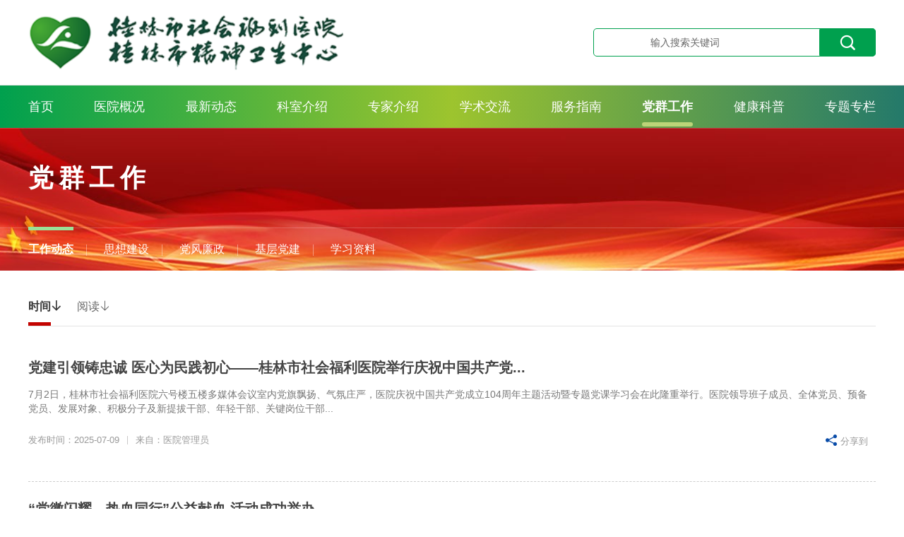

--- FILE ---
content_type: text/html
request_url: http://www.glflyy.com/party_news/
body_size: 14248
content:
<!--科室头部-->
  <!DOCTYPE html>
<html lang="zh" class="no-js">
  <head>
    <meta charset="UTF-8">
    <meta http-equiv="X-UA-Compatible" content="IE=edge">
    <meta name="renderer" content="webkit">
    <meta name="viewport" content="width=1280">
    <meta name="author" content="Ruifox Inc.">
    <meta name="keywords" content="桂林市社会福利医院,桂林市精神卫生中心,桂林市心理医院,社会福利医院,党群工作,工作动态">
    <meta name="description" content="桂林市民政局的全额拨款副处级事业单位，“桂林市精神卫生中心”、“桂林市心理医院”、 “桂林市未成年人心理健康辅导中心”、“桂林医学院附属医院精神心理分院”，桂林医学院临床医学院精神心理卫生学教研室。医院是中南大学湘雅二院精神卫生研究所精神医学专科联盟单位，并在医院设立湘雅名医工作室；是南京医科大学脑科医院协作医院；是广西师范大学、桂林理工大学、桂林师范高等专科学校校外实践基地。医院精神科是广西壮族自治区临床重点专科建设项目，临床心理科是桂林市重点学科建设项目。">
    <title>工作动态-党群工作-桂林市社会福利医院【官方网站】</title>
    <link rel="shortcut icon" href="//static.glflyy.com/images/favicon.ico" type="image/x-icon">
    <link rel="stylesheet" href="//static.glflyy.com/css/animate.css">
    <link rel="stylesheet" href="//static.glflyy.com/css/style.css?v=20190626002">
        <script>
      var html=document.getElementsByTagName("html")[0],domain="http://www.glflyy.com";
      html.setAttribute("class",html.className.replace(/no-js/,''));
            try {
        if (/Android|Windows Phone|iPhone|iPod/i.test(navigator.userAgent)) {
                    window.location.href="http://m.glflyy.com/party_news/";
                  }
      } catch (e) {}
          </script>
    <!--[if lt IE 9]>
    <script src="//static.glflyy.com/js/html5.js"></script>
    <script src="//static.glflyy.com/js/respond.min.js"></script>
    <![endif]-->
  </head>
  <!--[if lt IE 9]><body class="ie"><![endif]-->
  <!--[if !(IE 7) | !(IE 8)]><!-->

  <body class="party-red">
        <!--<![endif]-->
    <header class="header-s-004" id="header-s-004">
        <div class="logo-row">
            <div class="layout clearfix">
            <a href="http://www.glflyy.com" class="logo fl hide-text"><img src="//static.glflyy.com/images/logo.png" alt="工作动态-党群工作-桂林市社会福利医院【官方网站】" /><h1 class="hide-text">工作动态-党群工作-桂林市社会福利医院【官方网站】</h1></a>
            <div class="search fr" id="searchWrap">
                <form class="clearfix" action="/search/" method="get">
                    <div class="change-wrap">
                        <!-- <div class="searchtype" id="searchType">
                        <span>全部</span>
                        <ul>
                                                        <li><a href="javascript:;" data-typeid="0">全部</a></li>
                                                        <li><a href="javascript:;" data-typeid="169">新闻</a></li>
                                                        <li><a href="javascript:;" data-typeid="168">医生</a></li>
                                                        <li><a href="javascript:;" data-typeid="174">图片</a></li>
                                                        <li><a href="javascript:;" data-typeid="176">视频</a></li>
                                                    </ul>
                        </div> -->
                        <input type="hidden" name="typeid" value="169" id="typeid"/>
                        <input type="hidden" name="advanced" value="1"/>
                        <input class="keyword" name="q1" type="text" autocomplete="off" required="required" placeholder="输入搜索关键词" value="">
                        <button class="btn search-submit" type="submit"><i class="iconfont">&#xe614;</i></button>
                    </div>
                </form>
            </div>
            </div>
        </div>
        <nav class="nav main-nav" id="nav">
            <ul class="clearfix layout nav-ul">
            <li ><a href="http://www.glflyy.com">首页</a></li>
                                    <li ><a href="http://www.glflyy.com/introduce/">医院概况</a>
                                                <div class="subnav subnav-s-004">
                    <div class="layout clearfix">
                    <div class="dropTitle">
                        <h2><a href="http://www.glflyy.com/introduce/" >医院概况</a></h2>
                    </div>
                    <ul class="dropMenu">
                                                                                                                                                                            <li                             class="hasCol cur"
                        ><a href="http://www.glflyy.com/introduce/"  title="医院简介">医院简介</a></li>
                                                                                                                                                    <li                             class="hasCol"
                        ><a href="http://www.glflyy.com/leaders/"  title="医院领导">医院领导</a></li>
                                                                                                <li ><a href="http://www.glflyy.com/hos_picture/"  title="医院荣誉">医院荣誉</a></li>
                                                                                                <li ><a href="http://www.glflyy.com/leadship_ljyc/"  title="历史沿革">历史沿革</a></li>
                                                                                                <li ><a href="http://www.glflyy.com/hos_culture/"  title="医院文化">医院文化</a></li>
                                                                                                <li ><a href="http://www.glflyy.com/intro_jssb/"  title="医院环境">医院环境</a></li>
                                            </ul>
                    <div class="menucontent">
                                                                                                <div class="subcol cur">
                                                                                        <h2><a href="http://www.glflyy.com/introduce/" >医院简介</a></h2>
                                                                                                <p>医院简介桂林市社会福利医院（桂林市精神卫生中心）创建于1959年9月，是隶属于桂林市民政局的全额拨款副处级事业单位，业务受桂林市卫生健...</p>
                                <a class="more" href="http://www.glflyy.com/introduce/">查看详细 +</a>
                                
                                                                                </div>
                                                                                                <div class="subcol">
                                                                                        <h2><a href="http://www.glflyy.com/leaders/" >医院领导</a></h2>
                                                                <ul class="txt-list">
                                                                        <li><a href="http://www.glflyy.com/leaders/2022/pnel5aKB.html" title="" ></a></li>
                                                                    </ul>
                                
                                                                                </div>
                                                                    </div>
                    <div class="menuFixed">
                                                                <a href="http://www.glflyy.com/yygh/" title="专家坐诊时间">
                                                <i class="iconfont animated" content="&#xefdc;">&#xefdc;</i>
                        专家坐诊时间                        </a>
                                            <a href="http://www.glflyy.com/visitnotive/" title="就诊服务">
                                                <i class="iconfont animated" content=""></i>
                        就诊服务                        </a>
                                            <a href="http://www.glflyy.com/service_zylc/" title="预约挂号">
                                                <i class="iconfont animated" content="&#xefd6;">&#xefd6;</i>
                        预约挂号                        </a>
                                            <a href="http://www.glflyy.com/hos_guide/" title="医保政策">
                                                <i class="iconfont animated" content=""></i>
                        医保政策                        </a>
                                        </div>
                    </div>
                </div>
                            </li>
                        <li ><a href="http://www.glflyy.com/news_major/">最新动态</a>
                                                <div class="subnav subnav-s-004">
                    <div class="layout clearfix">
                    <div class="dropTitle">
                        <h2><a href="http://www.glflyy.com/news_major/" >最新动态</a></h2>
                    </div>
                    <ul class="dropMenu">
                                                                                                                                                                            <li                             class="hasCol cur"
                        ><a href="http://www.glflyy.com/news_major/"  title="医院新闻">医院新闻</a></li>
                                                                                                <li ><a href="http://www.glflyy.com/news_paper/"  title="媒体聚焦">媒体聚焦</a></li>
                                                                                                                                                    <li                             class="hasCol"
                        ><a href="http://www.glflyy.com/news_hos/"  title="招标信息">招标信息</a></li>
                                                                                                <li ><a href="http://www.glflyy.com/hos_video/"  title="招聘信息">招聘信息</a></li>
                                                                                                <li ><a href="http://www.glflyy.com/news_1_ld/"  title="院务公开">院务公开</a></li>
                                            </ul>
                    <div class="menucontent">
                                                                                                <div class="subcol cur">
                                                                                        <h2><a href="http://www.glflyy.com/news_major/" >医院新闻</a></h2>
                                                                <ul class="txt-list">
                                                                        <li><a href="http://www.glflyy.com/news_major/2026/PdyP7wbQ.html" title="锦旗映初心，仁术护安康 ——桂林市社会福利医院老年精神科助患者跨越三十年病痛阴霾" >锦旗映初心，仁术护安康 ——桂林市社会福利医院老年精神科助患者跨越三十年病痛阴霾</a></li>
                                                                        <li><a href="http://www.glflyy.com/news_major/2026/7axk8ney.html" title="锦旗映照医患情，心身守护暖夕阳" >锦旗映照医患情，心身守护暖夕阳</a></li>
                                                                        <li><a href="http://www.glflyy.com/news_major/2026/vbmZGAdY.html" title="凝聚共识 共谋发展：我院召开人才工作座谈会‌—— 擘画“十五五” 蓝图 开启人才强院新篇章‌" >凝聚共识 共谋发展：我院召开人才工作座谈会‌—— 擘画“十五五” 蓝图 开启人才强院新篇章‌</a></li>
                                                                        <li><a href="http://www.glflyy.com/news_major/2026/nelYDJaK.html" title="桂林市社会福利医院心身医学科：“点亮心灯·手暖新春”元旦特色活动暖心开启" >桂林市社会福利医院心身医学科：“点亮心灯·手暖新春”元旦特色活动暖心开启</a></li>
                                                                    </ul>
                                
                                                                                </div>
                                                                                                <div class="subcol">
                                                                                        <h2><a href="http://www.glflyy.com/news_hos/" >招标信息</a></h2>
                                                                <ul class="txt-list">
                                                                        <li><a href="http://www.glflyy.com/news_hos/2026/kazpQ7dJ.html" title="2026年医院“公务用车定点维修”二次招标公告" >2026年医院“公务用车定点维修”二次招标公告</a></li>
                                                                        <li><a href="http://www.glflyy.com/news_hos/2026/Ddwp2me1.html" title="广西建澜项目管理有限公司关于桂林市社会福利医院医疗设备采购一批（GLZC2026-J1-990012-GXJL）竞争性谈判公告" >广西建澜项目管理有限公司关于桂林市社会福利医院医疗设备采购一批（GLZC2026-J1-990012-GXJL）竞争性谈判公告</a></li>
                                                                        <li><a href="http://www.glflyy.com/news_hos/2026/9av2RgaG.html" title="2026年医院工会“职工春节、元宵节慰问品” 招标公告" >2026年医院工会“职工春节、元宵节慰问品” 招标公告</a></li>
                                                                        <li><a href="http://www.glflyy.com/news_hos/2026/YerkBkaO.html" title="桂林市社会福利医院2026年安保及辅助其他医疗卫生服务（项目编号：GLZC2025-C3-990692-GXDC）招标结果公告" >桂林市社会福利医院2026年安保及辅助其他医疗卫生服务（项目编号：GLZC2025-C3-990692-GXDC）招标结果公告</a></li>
                                                                    </ul>
                                
                                                                                </div>
                                                                    </div>
                    <div class="menuFixed">
                                                                <a href="http://www.glflyy.com/yygh/" title="专家坐诊时间">
                                                <i class="iconfont animated" content="&#xefdc;">&#xefdc;</i>
                        专家坐诊时间                        </a>
                                            <a href="http://www.glflyy.com/visitnotive/" title="就诊服务">
                                                <i class="iconfont animated" content=""></i>
                        就诊服务                        </a>
                                            <a href="http://www.glflyy.com/service_zylc/" title="预约挂号">
                                                <i class="iconfont animated" content="&#xefd6;">&#xefd6;</i>
                        预约挂号                        </a>
                                            <a href="http://www.glflyy.com/hos_guide/" title="医保政策">
                                                <i class="iconfont animated" content=""></i>
                        医保政策                        </a>
                                        </div>
                    </div>
                </div>
                            </li>
                        <li ><a href="http://www.glflyy.com/department/">科室介绍</a>
                                <div class="subnav subnav-s-004">
                    <div class="layout clearfix">
                        <div class="dropTitle">
                            <h2><a href="http://www.glflyy.com/department/">科室介绍</a></h2>
                        </div>
                                                <div class="department-subnav">
                                                <div class="tab-con">
                                                                                    <!-- 读取前5个分类的科室 -->
                                                                                                                        <dl>
                                <dt>临床科室</dt>
                                <dd>
                                                                        <a href="http://www.glflyy.com/department_jsykybqqgzaa0/" target="_blank">精神一科一病区（情感障碍）</a>
                                                                        <a href="http://www.glflyy.com/department_jsykebqa0/" target="_blank">精神一科二病区</a>
                                                                        <a href="http://www.glflyy.com/department_jseksbqa0/" target="_blank">精神二科三病区</a>
                                                                        <a href="http://www.glflyy.com/department_jseksbqa0a/" target="_blank">精神二科四病区</a>
                                                                        <a href="http://www.glflyy.com/department_jsskwbqa0/" target="_blank">精神三科五病区</a>
                                                                        <a href="http://www.glflyy.com/department_jssklbqqgzaa0/" target="_blank">精神三科六病区（情感障碍）</a>
                                                                        <a href="http://www.glflyy.com/department_lnjska0/" target="_blank">老年精神科</a>
                                                                        <a href="http://www.glflyy.com/department_lcxlka0/" target="_blank">临床心理科</a>
                                                                        <a href="http://www.glflyy.com/department_smyxka0/" target="_blank">睡眠医学科</a>
                                                                        <a href="http://www.glflyy.com/department_esjska0/" target="_blank">儿少精神科</a>
                                                                        <a href="http://www.glflyy.com/department_mzjzyqa0/" target="_blank">民政救助一区</a>
                                                                        <a href="http://www.glflyy.com/department_mzjzeqa0/" target="_blank">民政救助二区</a>
                                                                        <a href="http://www.glflyy.com/department_mzjzsqa0/" target="_blank">民政救助三区</a>
                                                                        <a href="http://www.glflyy.com/department_wzylkmza0/" target="_blank">物质依赖科（门诊）</a>
                                                                        <a href="http://www.glflyy.com/department_nkmza0/" target="_blank">内科（门诊）</a>
                                                                        <a href="http://www.glflyy.com/department_zxyjhkmza0/" target="_blank">中西医结合科（门诊）</a>
                                                                        <a href="http://www.glflyy.com/department_jssfjdsa0/" target="_blank">精神司法鉴定所</a>
                                                                        <a href="http://www.glflyy.com/department_jsyxjdsa0/" target="_blank">精神医学鉴定室</a>
                                                                        <a href="http://www.glflyy.com/department_kfyxkjskfa0/" target="_blank">康复医学科（精神康复）</a>
                                                                        <a href="http://www.glflyy.com/department_jizhenkea0/" target="_blank">急诊科</a>
                                                                    </dd>
                                </dl>
                                                                                            <dl>
                                <dt>医技科室</dt>
                                <dd>
                                                                        <a href="http://www.glflyy.com/department_xlzxsa0/" target="_blank">心理咨询室</a>
                                                                        <a href="http://www.glflyy.com/department_xlzlsa0/" target="_blank">心理治疗室</a>
                                                                        <a href="http://www.glflyy.com/department_wccdxksmectsa0/" target="_blank">无抽搐电休克室（MECT室）</a>
                                                                        <a href="http://www.glflyy.com/department_xdgysa0/" target="_blank">消毒供应室</a>
                                                                        <a href="http://www.glflyy.com/department_yxyxka0/" target="_blank">医学影像科</a>
                                                                        <a href="http://www.glflyy.com/department_fsjcsa0/" target="_blank">放射检测室</a>
                                                                        <a href="http://www.glflyy.com/department_bcjcsa0/" target="_blank">B超检测室</a>
                                                                        <a href="http://www.glflyy.com/department_ndtsa0/" target="_blank">脑电图室</a>
                                                                        <a href="http://www.glflyy.com/department_xdtsa0/" target="_blank">心电图室</a>
                                                                        <a href="http://www.glflyy.com/department_yyka0/" target="_blank">营养科</a>
                                                                        <a href="http://www.glflyy.com/department_jianyankea0/" target="_blank">检验科</a>
                                                                        <a href="http://www.glflyy.com/department_yaojikea0/" target="_blank">药剂科</a>
                                                                        <a href="http://www.glflyy.com/department_zxyfa0/" target="_blank">中心药房</a>
                                                                        <a href="http://www.glflyy.com/department_mzyfa0/" target="_blank">门诊药房</a>
                                                                    </dd>
                                </dl>
                                                                                            <dl>
                                <dt>职能科室</dt>
                                <dd>
                                                                        <a href="http://www.glflyy.com/department_yuanbana0/" target="_blank">院办</a>
                                                                        <a href="http://www.glflyy.com/department_dangbana0/" target="_blank">党办</a>
                                                                        <a href="http://www.glflyy.com/department_jwjcsa0/" target="_blank">纪委监察室</a>
                                                                        <a href="http://www.glflyy.com/department_gonghuia0/" target="_blank">工会</a>
                                                                        <a href="http://www.glflyy.com/department_tuanzhibua0/" target="_blank">团支部</a>
                                                                        <a href="http://www.glflyy.com/department_renshikea0/" target="_blank">人事科</a>
                                                                        <a href="http://www.glflyy.com/department_xcka0/" target="_blank">宣传科</a>
                                                                        <a href="http://www.glflyy.com/department_shenjikea0/" target="_blank">审计科</a>
                                                                        <a href="http://www.glflyy.com/department_caiwukea0/" target="_blank">财务科</a>
                                                                        <a href="http://www.glflyy.com/department_sfca0/" target="_blank">收费处</a>
                                                                        <a href="http://www.glflyy.com/department_yiwukea0/" target="_blank">医务部</a>
                                                                        <a href="http://www.glflyy.com/department_hulibua0/" target="_blank">护理部</a>
                                                                        <a href="http://www.glflyy.com/department_husongduia0/" target="_blank">护送队</a>
                                                                        <a href="http://www.glflyy.com/department_zhikongkea0/" target="_blank">质控科</a>
                                                                        <a href="http://www.glflyy.com/department_batjsa0/" target="_blank">病案统计室</a>
                                                                        <a href="http://www.glflyy.com/department_yhgtba0/" target="_blank">医患沟通办</a>
                                                                        <a href="http://www.glflyy.com/department_jjglka0/" target="_blank">经济管理科</a>
                                                                        <a href="http://www.glflyy.com/department_kejiaokea0/" target="_blank">科教科</a>
                                                                        <a href="http://www.glflyy.com/department_fzbjka0/" target="_blank">防治保健科</a>
                                                                        <a href="http://www.glflyy.com/department_yygrglka0/" target="_blank">医院感染管理科</a>
                                                                        <a href="http://www.glflyy.com/department_yibaokea0/" target="_blank">医保科</a>
                                                                        <a href="http://www.glflyy.com/department_menzhenbua0/" target="_blank">门诊部</a>
                                                                        <a href="http://www.glflyy.com/department_xinxikea0/" target="_blank">信息科</a>
                                                                        <a href="http://www.glflyy.com/department_shebeikea0/" target="_blank">设备科</a>
                                                                        <a href="http://www.glflyy.com/department_houqinbana0/" target="_blank">后勤办</a>
                                                                        <a href="http://www.glflyy.com/department_shanshizua0/" target="_blank">膳食组</a>
                                                                        <a href="http://www.glflyy.com/department_sijibana0/" target="_blank">司机班</a>
                                                                        <a href="http://www.glflyy.com/department_xiyibana0/" target="_blank">洗衣班</a>
                                                                        <a href="http://www.glflyy.com/department_sdwxba0/" target="_blank">水电维修班</a>
                                                                        <a href="http://www.glflyy.com/department_guozibana0/" target="_blank">国资办</a>
                                                                        <a href="http://www.glflyy.com/department_baoweikea0/" target="_blank">保卫科</a>
                                                                    </dd>
                                </dl>
                                                                                                            </div>
                        </div>
                    </div>
                </div>
                            </li>
                        <li ><a href="http://www.glflyy.com/expert/">专家介绍</a>
                            </li>
                        <li ><a href="http://www.glflyy.com/tech_news_kycg/">学术交流</a>
                                                <div class="subnav subnav-s-004">
                    <div class="layout clearfix">
                    <div class="dropTitle">
                        <h2><a href="http://www.glflyy.com/tech_news_kycg/" >学术交流</a></h2>
                    </div>
                    <ul class="dropMenu">
                                                                                                                        <li ><a href="http://www.glflyy.com/tech_news_kycg/"  title="科教资讯">科教资讯</a></li>
                                                                                                <li ><a href="http://www.glflyy.com/tech_news_zlxz/"  title="资料下载">资料下载</a></li>
                                            </ul>
                    <div class="menucontent">
                                                                    </div>
                    <div class="menuFixed">
                                                                <a href="http://www.glflyy.com/yygh/" title="专家坐诊时间">
                                                <i class="iconfont animated" content="&#xefdc;">&#xefdc;</i>
                        专家坐诊时间                        </a>
                                            <a href="http://www.glflyy.com/visitnotive/" title="就诊服务">
                                                <i class="iconfont animated" content=""></i>
                        就诊服务                        </a>
                                            <a href="http://www.glflyy.com/service_zylc/" title="预约挂号">
                                                <i class="iconfont animated" content="&#xefd6;">&#xefd6;</i>
                        预约挂号                        </a>
                                            <a href="http://www.glflyy.com/hos_guide/" title="医保政策">
                                                <i class="iconfont animated" content=""></i>
                        医保政策                        </a>
                                        </div>
                    </div>
                </div>
                            </li>
                        <li ><a href="http://www.glflyy.com/yygh/">服务指南</a>
                                                <div class="subnav subnav-s-004">
                    <div class="layout clearfix">
                    <div class="dropTitle">
                        <h2><a href="http://www.glflyy.com/yygh/" >服务指南</a></h2>
                    </div>
                    <ul class="dropMenu">
                                                                                                                        <li ><a href="http://www.glflyy.com/yygh/"  title="专家坐诊时间">专家坐诊时间</a></li>
                                                                                                                                                    <li                             class="hasCol cur"
                        ><a href="http://www.glflyy.com/visitnotive/"  title="就诊服务">就诊服务</a></li>
                                                                                                <li ><a href="http://www.glflyy.com/service_zylc/"  title="预约挂号">预约挂号</a></li>
                                                                                                <li ><a href="http://www.glflyy.com/hos_guide/"  title="医保政策">医保政策</a></li>
                                                                                                <li ><a href="http://www.glflyy.com/hos_nav_jtzn/"  title="交通路线">交通路线</a></li>
                                            </ul>
                    <div class="menucontent">
                                                                                                <div class="subcol cur">
                                                                                        <h2><a href="http://www.glflyy.com/visitnotive/" >就诊服务</a></h2>
                                                                <ul class="txt-list">
                                                                        <li><a href="http://www.glflyy.com/visitnotive/2022/APdRx0aG.html" title="福利医院10月总排班表（最终稿）" >福利医院10月总排班表（最终稿）</a></li>
                                                                        <li><a href="http://www.glflyy.com/visitnotive/2022/Jrb2MJaW.html" title="福利医院9月总排班表（最终稿）" >福利医院9月总排班表（最终稿）</a></li>
                                                                        <li><a href="http://www.glflyy.com/visitnotive/2022/olejrWej.html" title="福利医院8月总排班表（最终稿）" >福利医院8月总排班表（最终稿）</a></li>
                                                                        <li><a href="http://www.glflyy.com/visitnotive/2022/3YaOxgbx.html" title="福利医院7月总排班表（终稿）" >福利医院7月总排班表（终稿）</a></li>
                                                                    </ul>
                                
                                                                                </div>
                                                                    </div>
                    <div class="menuFixed">
                                                                <a href="http://www.glflyy.com/yygh/" title="专家坐诊时间">
                                                <i class="iconfont animated" content="&#xefdc;">&#xefdc;</i>
                        专家坐诊时间                        </a>
                                            <a href="http://www.glflyy.com/visitnotive/" title="就诊服务">
                                                <i class="iconfont animated" content=""></i>
                        就诊服务                        </a>
                                            <a href="http://www.glflyy.com/service_zylc/" title="预约挂号">
                                                <i class="iconfont animated" content="&#xefd6;">&#xefd6;</i>
                        预约挂号                        </a>
                                            <a href="http://www.glflyy.com/hos_guide/" title="医保政策">
                                                <i class="iconfont animated" content=""></i>
                        医保政策                        </a>
                                        </div>
                    </div>
                </div>
                            </li>
                        <li class="cur"><a href="http://www.glflyy.com/party_news/">党群工作</a>
                                                <div class="subnav subnav-s-004">
                    <div class="layout clearfix">
                    <div class="dropTitle">
                        <h2><a href="http://www.glflyy.com/party_news/" >党群工作</a></h2>
                    </div>
                    <ul class="dropMenu">
                                                                                                                        <li ><a href="http://www.glflyy.com/party_news/"  title="工作动态">工作动态</a></li>
                                                                                                <li ><a href="http://www.glflyy.com/culture_sxjs/"  title="思想建设">思想建设</a></li>
                                                                                                                                                    <li                             class="hasCol cur"
                        ><a href="http://www.glflyy.com/party_build_gzdt/"  title="党风廉政">党风廉政</a></li>
                                                                                                                                                    <li                             class="hasCol"
                        ><a href="http://www.glflyy.com/culture_jcdj/"  title="基层党建">基层党建</a></li>
                                                                                                <li ><a href="http://www.glflyy.com/culture_xxzl/"  title="学习资料">学习资料</a></li>
                                            </ul>
                    <div class="menucontent">
                                                                                                <div class="subcol cur">
                                                                                        <h2><a href="http://www.glflyy.com/party_build_gzdt/" >党风廉政</a></h2>
                                                                <ul class="txt-list">
                                                                        <li><a href="http://www.glflyy.com/party_build_gzdt/2025/Pe9rgxaL.html" title="桂林市社会福利医院 监督曝光 (2025年第1期)" >桂林市社会福利医院 监督曝光 (2025年第1期)</a></li>
                                                                        <li><a href="http://www.glflyy.com/party_build_gzdt/2025/xe73pje7.html" title="【聚焦平安清廉建设 表彰先进开启新程】我院举行2025年度平安医院、清廉医院建设工作推进会 暨2024年度表彰大会" >【聚焦平安清廉建设 表彰先进开启新程】我院举行2025年度平安医院、清廉医院建设工作推进会 暨2024年度表彰大会</a></li>
                                                                        <li><a href="http://www.glflyy.com/party_build_gzdt/2024/vbmZQrdY.html" title="中共桂林市社会福利医院纪律检查委员会 关于做好2024年中秋节、国庆节期间 廉洁自律工作的通知" >中共桂林市社会福利医院纪律检查委员会 关于做好2024年中秋节、国庆节期间 廉洁自律工作的通知</a></li>
                                                                        <li><a href="http://www.glflyy.com/party_build_gzdt/2024/Rb4x8VbB.html" title="汇聚青年新风采 传播青春正能量 桂林市社会福利医院举办青年干部说清廉演讲比赛" >汇聚青年新风采 传播青春正能量 桂林市社会福利医院举办青年干部说清廉演讲比赛</a></li>
                                                                    </ul>
                                
                                                                                </div>
                                                                                                <div class="subcol">
                                                                                        <h2><a href="http://www.glflyy.com/culture_jcdj/" >基层党建</a></h2>
                                                                <ul class="txt-list">
                                                                        <li><a href="http://www.glflyy.com/culture_jcdj/2025/YaOY5gdx.html" title="党建引领焕新颜 后勤党员践初心——桂林市社会福利医院后勤党支部开展环境整治主题党日活动" >党建引领焕新颜 后勤党员践初心——桂林市社会福利医院后勤党支部开展环境整治主题党日活动</a></li>
                                                                        <li><a href="http://www.glflyy.com/culture_jcdj/2025/xe73nAe7.html" title="桂林市社会福利医院救助区支部举办 "书香润初心 奋进新征程"主题读书分享会" >桂林市社会福利医院救助区支部举办 "书香润初心 奋进新征程"主题读书分享会</a></li>
                                                                        <li><a href="http://www.glflyy.com/culture_jcdj/2025/rb2kgvdW.html" title="桂林市社会福利医院儿少科支部、儿童孤独症康复中心支部联合开展孤独症儿童家庭心理支持活动" >桂林市社会福利医院儿少科支部、儿童孤独症康复中心支部联合开展孤独症儿童家庭心理支持活动</a></li>
                                                                        <li><a href="http://www.glflyy.com/culture_jcdj/2025/BeXDMmey.html" title="书香润初心，阅读共成长 |我院质管办党支部开展主题阅读分享活动" >书香润初心，阅读共成长 |我院质管办党支部开展主题阅读分享活动</a></li>
                                                                    </ul>
                                
                                                                                </div>
                                                                    </div>
                    <div class="menuFixed">
                                                                <a href="http://www.glflyy.com/yygh/" title="专家坐诊时间">
                                                <i class="iconfont animated" content="&#xefdc;">&#xefdc;</i>
                        专家坐诊时间                        </a>
                                            <a href="http://www.glflyy.com/visitnotive/" title="就诊服务">
                                                <i class="iconfont animated" content=""></i>
                        就诊服务                        </a>
                                            <a href="http://www.glflyy.com/service_zylc/" title="预约挂号">
                                                <i class="iconfont animated" content="&#xefd6;">&#xefd6;</i>
                        预约挂号                        </a>
                                            <a href="http://www.glflyy.com/hos_guide/" title="医保政策">
                                                <i class="iconfont animated" content=""></i>
                        医保政策                        </a>
                                        </div>
                    </div>
                </div>
                            </li>
                        <li ><a href="http://www.glflyy.com/public_yygg/">健康科普</a>
                                                <div class="subnav subnav-s-004">
                    <div class="layout clearfix">
                    <div class="dropTitle">
                        <h2><a href="http://www.glflyy.com/public_yygg/" >健康科普</a></h2>
                    </div>
                    <ul class="dropMenu">
                                                                                                                        <li ><a href="http://www.glflyy.com/public_yygg/"  title="科普文章">科普文章</a></li>
                                                                                                <li ><a href="http://www.glflyy.com/public_ywgk1/"  title="专家谈病">专家谈病</a></li>
                                                                                                <li ><a href="http://www.glflyy.com/public_fzxc/"  title="法治宣传">法治宣传</a></li>
                                            </ul>
                    <div class="menucontent">
                                                                    </div>
                    <div class="menuFixed">
                                                                <a href="http://www.glflyy.com/yygh/" title="专家坐诊时间">
                                                <i class="iconfont animated" content="&#xefdc;">&#xefdc;</i>
                        专家坐诊时间                        </a>
                                            <a href="http://www.glflyy.com/visitnotive/" title="就诊服务">
                                                <i class="iconfont animated" content=""></i>
                        就诊服务                        </a>
                                            <a href="http://www.glflyy.com/service_zylc/" title="预约挂号">
                                                <i class="iconfont animated" content="&#xefd6;">&#xefd6;</i>
                        预约挂号                        </a>
                                            <a href="http://www.glflyy.com/hos_guide/" title="医保政策">
                                                <i class="iconfont animated" content=""></i>
                        医保政策                        </a>
                                        </div>
                    </div>
                </div>
                            </li>
                        <li ><a href="http://www.glflyy.com/specials/">专题专栏</a>
                            </li>
                        </ul>
        </nav>
    </header>
  <div class="second-nav-wrap" style="background-image:url( http://oss.glflyy.com/20210708/155558501.jpg );">
  <div class="second-nav ">
    <div class="layout clearfix">
      <h1 class="">党群工作</h1>
      <!-- -->
    </div>
        <div class="second-nav-list">
      <ul class="layout clearfix">
                                        <li  class="cur"        >
        <a href="http://www.glflyy.com/party_news/">工作动态</a>
        </li>
                <li >
        <a href="http://www.glflyy.com/culture_sxjs/">思想建设</a>
        </li>
                <li >
        <a href="http://www.glflyy.com/party_build_gzdt/">党风廉政</a>
        </li>
                <li >
        <a href="http://www.glflyy.com/culture_jcdj/">基层党建</a>
        </li>
                <li >
        <a href="http://www.glflyy.com/culture_xxzl/">学习资料</a>
        </li>
                      </ul>
    </div>
      </div>
</div>
       <div class="container">
    <div class="layout clearfix mt40">
        <div class="inner-list-item">
            <div class="inner-list-tit clearfix">
                <h2 class="tab-tit">
                    <a href="http://www.glflyy.com/party_news/" class="cur">时间<i class="iconfont">&#xe628;</i></a><a href="/party_news/1/r/h/" >阅读<i class="iconfont">&#xe628;</i></a>
                </h2>
            </div>
            <div class="inner-list-content">
                                                                                                                                <ul class="news-list">
                                        <li >
                                                <div class="title">
                            <h2><a href="http://www.glflyy.com/party_news/2025/Xe0R2Xbx.html" >党建引领铸忠诚 医心为民践初心&mdash;&mdash;桂林市社会福利医院举行庆祝中国共产党...</a></h2>
                            <p>7月2日，桂林市社会福利医院六号楼五楼多媒体会议室内党旗飘扬、气氛庄严，医院庆祝中国共产党成立104周年主题活动暨专题党课学习会在此隆重举行。医院领导班子成员、全体党员、预备党员、发展对象、积极分子及新提拔干部、年轻干部、关键岗位干部...</p>
                        </div>
                        <div class="info clearfix">
                            <div class="fl mark">发布时间：2025-07-09<u>|</u>来自：医院管理员</div>
                            <div class="fr share">
                                <span><i class="iconfont">&#xe64f;</i>分享到</span>
                                <div class="bdsharebuttonbox">
                                    <a class="bds_weixin" data-cmd="weixin" title="微信"></a>
                                    <a class="bds_tsina" data-cmd="tsina" title="微博"></a>
                                    <a class="bds_qzone" data-cmd="qzone" title="QQ空间"></a>
                                    <!-- <a class="bds_twi" data-cmd="twi" title="Twitter"></a> -->
                                    <!-- <a class="bds_fbook" data-cmd="fbook" title="Facebook"></a> -->
                                </div>
                            </div>
                        </div>
                    </li>
                                        <li >
                                                <div class="title">
                            <h2><a href="http://www.glflyy.com/party_news/2025/Rb4xk6bB.html" >“党徽闪耀、热血同行”公益献血 活动成功举办</a></h2>
                            <p>7月1日，中共桂林市社会福利医院委员会与市血站联合举办的&ldquo;党徽闪耀、热血同行&rdquo;公益献血活动在医院3号楼前顺利开展。此次活动也是我院开展文明单位创建活动之一，旨在弘扬救死扶伤、无私奉献、人道博爱的崇高精神，展现社会文明进步和社会主义核...</p>
                        </div>
                        <div class="info clearfix">
                            <div class="fl mark">发布时间：2025-07-07<u>|</u>来自：医院管理员</div>
                            <div class="fr share">
                                <span><i class="iconfont">&#xe64f;</i>分享到</span>
                                <div class="bdsharebuttonbox">
                                    <a class="bds_weixin" data-cmd="weixin" title="微信"></a>
                                    <a class="bds_tsina" data-cmd="tsina" title="微博"></a>
                                    <a class="bds_qzone" data-cmd="qzone" title="QQ空间"></a>
                                    <!-- <a class="bds_twi" data-cmd="twi" title="Twitter"></a> -->
                                    <!-- <a class="bds_fbook" data-cmd="fbook" title="Facebook"></a> -->
                                </div>
                            </div>
                        </div>
                    </li>
                                        <li >
                                                <div class="title">
                            <h2><a href="http://www.glflyy.com/party_news/2025/RdG690bD.html" >焦宗发：从医院“暖护”到乡村“先锋” 以奉献镌刻乡村振兴初心</a></h2>
                            <p>在乡村振兴的时代大潮中，总有一些身影以无畏之姿、奉献之心，在广袤的乡村土地上书写动人篇章。5月30日上午，全州县大西江镇峡口村党群服务中心前，十余名村民自发前来，为离任的驻村第一书记焦宗发送别，那一幕干群鱼水情深的画面，成为乡村振兴...</p>
                        </div>
                        <div class="info clearfix">
                            <div class="fl mark">发布时间：2025-06-09<u>|</u>来自：医院管理员</div>
                            <div class="fr share">
                                <span><i class="iconfont">&#xe64f;</i>分享到</span>
                                <div class="bdsharebuttonbox">
                                    <a class="bds_weixin" data-cmd="weixin" title="微信"></a>
                                    <a class="bds_tsina" data-cmd="tsina" title="微博"></a>
                                    <a class="bds_qzone" data-cmd="qzone" title="QQ空间"></a>
                                    <!-- <a class="bds_twi" data-cmd="twi" title="Twitter"></a> -->
                                    <!-- <a class="bds_fbook" data-cmd="fbook" title="Facebook"></a> -->
                                </div>
                            </div>
                        </div>
                    </li>
                                        <li >
                                                <div class="title">
                            <h2><a href="http://www.glflyy.com/party_news/2024/Qe1w6PbJ.html" >寒冬浓情，热血前行—— 桂林市社会福利医院组织开展无偿献血公益活动</a></h2>
                            <p>2024年12月20日，一场以&ldquo;寒冬浓情，热血前行&rdquo;为主题的无偿献血公益活动在桂林市社会福利医院温馨上演。此次活动由桂林市社会福利医院联合桂林市中心血站共同组织开展，旨在弘扬社会正能量，倡导无偿献血，为桂林市乃至更广范围内的临床用血需求贡...</p>
                        </div>
                        <div class="info clearfix">
                            <div class="fl mark">发布时间：2024-12-25<u>|</u>来自：医院管理员</div>
                            <div class="fr share">
                                <span><i class="iconfont">&#xe64f;</i>分享到</span>
                                <div class="bdsharebuttonbox">
                                    <a class="bds_weixin" data-cmd="weixin" title="微信"></a>
                                    <a class="bds_tsina" data-cmd="tsina" title="微博"></a>
                                    <a class="bds_qzone" data-cmd="qzone" title="QQ空间"></a>
                                    <!-- <a class="bds_twi" data-cmd="twi" title="Twitter"></a> -->
                                    <!-- <a class="bds_fbook" data-cmd="fbook" title="Facebook"></a> -->
                                </div>
                            </div>
                        </div>
                    </li>
                                        <li >
                                                <div class="title">
                            <h2><a href="http://www.glflyy.com/party_news/2024/ZdPNZ1aK.html" >【弘扬红色基因，聚力共创新未来】 福利医院三个党支部联合开展主题党日活动</a></h2>
                            <p>2024年6月26日，在庄严的宣誓声和激昂的革命歌曲中，中共桂林市社会福利医院二病区、急诊科、质管办三个党支部的党员们携手踏上了一场特殊的历史之旅，他们齐聚全州红军长征湘江战役纪念馆，用脚步丈量历史，用心灵触摸信仰，联合开展了一场触动心...</p>
                        </div>
                        <div class="info clearfix">
                            <div class="fl mark">发布时间：2024-07-02<u>|</u>来自：医院管理员</div>
                            <div class="fr share">
                                <span><i class="iconfont">&#xe64f;</i>分享到</span>
                                <div class="bdsharebuttonbox">
                                    <a class="bds_weixin" data-cmd="weixin" title="微信"></a>
                                    <a class="bds_tsina" data-cmd="tsina" title="微博"></a>
                                    <a class="bds_qzone" data-cmd="qzone" title="QQ空间"></a>
                                    <!-- <a class="bds_twi" data-cmd="twi" title="Twitter"></a> -->
                                    <!-- <a class="bds_fbook" data-cmd="fbook" title="Facebook"></a> -->
                                </div>
                            </div>
                        </div>
                    </li>
                                        <li >
                                                <div class="title">
                            <h2><a href="http://www.glflyy.com/party_news/2024/1aKrOMeQ.html" >筑牢思想防线  深悟党纪之魂 中共桂林市社会福利医院委员会行政支部 开...</a></h2>
                            <p>2024年6月是第十四个&ldquo;全民禁毒宣传月&rdquo;。2024年6月21日下午，中共桂林市社会福利医院委员会行政支部组织支部全体党员、发展对象、积极分子等一行16人，到桂林市叠彩区禁毒教育基地和党群服务中心，开展&ldquo;筑牢思想防线，深悟党纪之魂&rdquo;主题党日活动...</p>
                        </div>
                        <div class="info clearfix">
                            <div class="fl mark">发布时间：2024-06-26<u>|</u>来自：医院管理员</div>
                            <div class="fr share">
                                <span><i class="iconfont">&#xe64f;</i>分享到</span>
                                <div class="bdsharebuttonbox">
                                    <a class="bds_weixin" data-cmd="weixin" title="微信"></a>
                                    <a class="bds_tsina" data-cmd="tsina" title="微博"></a>
                                    <a class="bds_qzone" data-cmd="qzone" title="QQ空间"></a>
                                    <!-- <a class="bds_twi" data-cmd="twi" title="Twitter"></a> -->
                                    <!-- <a class="bds_fbook" data-cmd="fbook" title="Facebook"></a> -->
                                </div>
                            </div>
                        </div>
                    </li>
                                        <li >
                                                <div class="title">
                            <h2><a href="http://www.glflyy.com/party_news/2024/9aADn3ev.html" >覃志强同志担任桂林市社会福利医院党委书记</a></h2>
                            <p>6月18日上午，桂林市社会福利医院召开全院干部大会，宣布市委组织部关于医院党委书记的任命。市民政局党组书记、局长肖必忠出席会议。医院领导班子成员、全院中层干部参会。会议由市民政局党组成员陈亚青主持。会上，陈亚青宣读了市委组织部文件，...</p>
                        </div>
                        <div class="info clearfix">
                            <div class="fl mark">发布时间：2024-06-18<u>|</u>来自：医院管理员</div>
                            <div class="fr share">
                                <span><i class="iconfont">&#xe64f;</i>分享到</span>
                                <div class="bdsharebuttonbox">
                                    <a class="bds_weixin" data-cmd="weixin" title="微信"></a>
                                    <a class="bds_tsina" data-cmd="tsina" title="微博"></a>
                                    <a class="bds_qzone" data-cmd="qzone" title="QQ空间"></a>
                                    <!-- <a class="bds_twi" data-cmd="twi" title="Twitter"></a> -->
                                    <!-- <a class="bds_fbook" data-cmd="fbook" title="Facebook"></a> -->
                                </div>
                            </div>
                        </div>
                    </li>
                                        <li >
                                                <div class="title">
                            <h2><a href="http://www.glflyy.com/party_news/2024/Qe1w1mbJ.html" >市社会福利医院6个党支部 喜获“市直机关五星级党支部”称号</a></h2>
                            <p>3月26日，市直属机关工委下发《关于公布市直机关&ldquo;五星级&rdquo;党支部名单的通知》，89个党组织被认定为市直&ldquo;五星级&rdquo;党支部，我院共有6个党支部榜上有名。分别是:市社会福利医院行政党支部、市社会福利医院儿少科党支部、市社会福利医院救助区党支部...</p>
                        </div>
                        <div class="info clearfix">
                            <div class="fl mark">发布时间：2024-03-29<u>|</u>来自：医院管理员</div>
                            <div class="fr share">
                                <span><i class="iconfont">&#xe64f;</i>分享到</span>
                                <div class="bdsharebuttonbox">
                                    <a class="bds_weixin" data-cmd="weixin" title="微信"></a>
                                    <a class="bds_tsina" data-cmd="tsina" title="微博"></a>
                                    <a class="bds_qzone" data-cmd="qzone" title="QQ空间"></a>
                                    <!-- <a class="bds_twi" data-cmd="twi" title="Twitter"></a> -->
                                    <!-- <a class="bds_fbook" data-cmd="fbook" title="Facebook"></a> -->
                                </div>
                            </div>
                        </div>
                    </li>
                                        <li class="hasthumb">
                        <a class="thumb" href="http://www.glflyy.com/party_news/2023/QBeX1Vay.html" ><img src="http://oss.glflyy.com/20230627/151143664_260_150_50.png" alt="党旗引领 医心为民·我的驻村日记·开栏语丨在希望的田野上"/></a>                        <div class="title">
                            <h2><a href="http://www.glflyy.com/party_news/2023/QBeX1Vay.html" >党旗引领 医心为民·我的驻村日记·开栏语丨在希望的田野上</a></h2>
                            <p>你想象中的美丽乡村，是什么样子？是阡陌交通上的鸡犬相闻，是稻花飘香间的炊烟袅袅，还是白墙灰瓦下的瓜果飘香？随着乡村振兴战略的持续推进，美丽乡村成为了越来越多人的精神家园。这一份&ldquo;乡愁&rdquo;的背后，离不开千千万万基层干部的奉献与担当。根...</p>
                        </div>
                        <div class="info clearfix">
                            <div class="fl mark">发布时间：2023-06-27<u>|</u>来自：医院管理员</div>
                            <div class="fr share">
                                <span><i class="iconfont">&#xe64f;</i>分享到</span>
                                <div class="bdsharebuttonbox">
                                    <a class="bds_weixin" data-cmd="weixin" title="微信"></a>
                                    <a class="bds_tsina" data-cmd="tsina" title="微博"></a>
                                    <a class="bds_qzone" data-cmd="qzone" title="QQ空间"></a>
                                    <!-- <a class="bds_twi" data-cmd="twi" title="Twitter"></a> -->
                                    <!-- <a class="bds_fbook" data-cmd="fbook" title="Facebook"></a> -->
                                </div>
                            </div>
                        </div>
                    </li>
                                        <li class="hasthumb">
                        <a class="thumb" href="http://www.glflyy.com/party_news/2023/X7axYPby.html" ><img src="http://oss.glflyy.com/20230615/102046877_260_150_50.png" alt="【安全生产月】紧抓安全生产  筑牢安全防线  ——保卫科、后勤办党支部开展“周五党日+”活动"/></a>                        <div class="title">
                            <h2><a href="http://www.glflyy.com/party_news/2023/X7axYPby.html" >【安全生产月】紧抓安全生产  筑牢安全防线  &mdash;&mdash;保卫科、后勤办党支部...</a></h2>
                            <p>近日，连续下雨，桂林市社会福利医院内部道路部分透水砖上长出了青苔，路面湿滑行走容易滑倒，电瓶车经过也容易摔倒，存在一定安全隐患。6月9日下午，医院保卫科支部联合后勤办支部开展&ldquo;周五党日+&rdquo;活动，组织支部在职党员10余人对医院门诊东西两...</p>
                        </div>
                        <div class="info clearfix">
                            <div class="fl mark">发布时间：2023-06-15<u>|</u>来自：医院管理员</div>
                            <div class="fr share">
                                <span><i class="iconfont">&#xe64f;</i>分享到</span>
                                <div class="bdsharebuttonbox">
                                    <a class="bds_weixin" data-cmd="weixin" title="微信"></a>
                                    <a class="bds_tsina" data-cmd="tsina" title="微博"></a>
                                    <a class="bds_qzone" data-cmd="qzone" title="QQ空间"></a>
                                    <!-- <a class="bds_twi" data-cmd="twi" title="Twitter"></a> -->
                                    <!-- <a class="bds_fbook" data-cmd="fbook" title="Facebook"></a> -->
                                </div>
                            </div>
                        </div>
                    </li>
                                    </ul>
                                
            </div>
            <div class="pager mt25"><span>共2页</span><a class="pager-prev disabled" href="javascript:void(0);">上一页</a><a attr-pages="2" href="/party_news/" class="cur" >1</a><a href="/party_news/2/" >2</a><a class="pager-next" href="/party_news/2/" >下一页</a><input class="page-number" type="number" min="1" max="2"/><button class="goto" data-all="2" data-url="/party_news/TAG_PAGE/">跳转</button></div>
        </div>
    </div>
</div>
<!-- footer001 -->
<footer class="footer-s-001" id="footer-s-001">
        <div class="friend-link" id="friend-link">
      <div class="layout clearfix">
          <div class="left-addres fl">
                            <a class="location"  href="http://www.glflyy.com/hos_nav_jtzn/"><i class="iconfont">&#xefff;</i><u>地址：桂林市秀峰区福利路4号</u></a>
              <a class="postcode">邮编邮政：541001</a>          </div>
          <ul class="right-linklist clearfix fr">
                                                                <li>
                      <a href="javascript:;">院内链接</a>
                      <div class="link-nav">
                          <div class="layout clearfix">
                                                    </div>
                      </div>
                  </li>
                  
                                                  <li>
                      <a href="javascript:;">友情链接</a>
                      <div class="link-nav">
                          <div class="layout clearfix">
                                                    </div>
                      </div>
                  </li>
                  
                          </ul>
      </div>
  </div>
  <!-- hospital information -->
  <div class="footer-info">
      <div class="layout clearfix">
          <div class="left-info fl clearfix">
              <div class="institution-logo fl clearfix">
                <!-- http://bszs.conac.cn/sitename?method=show&id= -->
                  <a href="http://bszs.conac.cn/sitename?method=show&id=145ABB8B457D6E6DE053012819AC47F4" target="_blank"><img src="//static.glflyy.com/images/institution.png" alt=""></a>
                  <!-- <a href="http://www.glflyy.com"><img src="//static.glflyy.com/images/small-logo.png" alt=""></a> -->
              </div>
              <div class="site-info fl">
                  <p>
                      <u>版权所有：</u>桂林市社会福利医院                      <br><a href="https://beian.miit.gov.cn/" target="_blank"><u>ICP备案号：</u>桂ICP备2021003348号-1</a>                                        </p>
              </div>
              <a class="site-error"><i class="iconfont">&#xe625;</i>网站纠错</a>

          </div>
          <div class="right-phone-qr fr clearfix">
              <div class="phone fl">
                                    <p> &nbsp; &nbsp;住院部门诊电话：2217788</p><p> &nbsp; &nbsp;<span>急诊电话：</span><span>3560668</span><br /></p><p> &nbsp; &nbsp;心理咨询预约电话：2631300</p><p> &nbsp; &nbsp;心理援助热线：0773-8997260<br /></p><p> &nbsp; &nbsp;心理医院电话：0773-2631300</p><p> &nbsp; &nbsp;医务部电话：0773-2560045</p><p> &nbsp; &nbsp;医院办公室：0773-2560046</p><p> &nbsp; &nbsp;医患沟通办：2217768（投诉电话）</p>                                </div>
              <div class="qr-code fr clearfix">
                <a ><img src="http://oss.glflyy.com/20210708/093332972.jpg" alt=""><span>医院订阅号</span></a>                <a><img src="http://oss.glflyy.com/20210625/154439719.jpg" alt=""><span>心理医院二维码</span></a>                <a><img src="http://oss.glflyy.com/20210625/154424679.jpg" alt=""><span>智慧医院二维码</span></a>              </div>
          </div>
      </div>
  </div>
  <div class="footer-bottom-links">
      <div class="layout clearfix">
          <div class="left-footerlink fl clearfix">
                                                                              <a href="http://www.glflyy.com/introduce/" >医院简介</a>
                                                  <a href="http://www.glflyy.com/legal/" >法律责任</a>
                                                  <a href="http://www.glflyy.com/sitemap/" >网站地图</a>
                                      </div>
          <div class="right-author fr">
              <a href="http://www.ruifox.com/" target="_blank">网站建设</a>：<a href="http://www.ruifox.com/" target="_blank">锐狐网络</a>
          </div>
      </div>
  </div>
    
</footer>

<!-- <aside class="aside" id="aside">
  <div class="icon-box">
    <ul class="aside-service" id="aside-service">
                  <li>
        <a href="http://www.glflyy.com/yygh/" title="专家坐诊时间">
                    <i class="iconfont animated" content="&#xefdc;">&#xefdc;</i>
          <span>专家坐诊时间</span>
        </a>
      </li>
            <li>
        <a href="http://www.glflyy.com/visitnotive/" title="就诊服务">
                    <i class="iconfont animated" content=""></i>
          <span>就诊服务</span>
        </a>
      </li>
            <li>
        <a href="http://www.glflyy.com/service_zylc/" title="预约挂号">
                    <i class="iconfont animated" content="&#xefd6;">&#xefd6;</i>
          <span>预约挂号</span>
        </a>
      </li>
            <li>
        <a href="http://www.glflyy.com/hos_guide/" title="医保政策">
                    <i class="iconfont animated" content=""></i>
          <span>医保政策</span>
        </a>
      </li>
            <li>
        <a href="http://www.glflyy.com/hos_nav_jtzn/" title="交通路线">
                    <i class="iconfont animated" content="&#xefd7;">&#xefd7;</i>
          <span>交通路线</span>
        </a>
      </li>
          </ul>
    <div class="aside-follow">
      <a href="javascript:;" class="popFadeIn">
        <i class="iconfont">&#xe670;</i>
        <div class="img-wp"><img src="/dynamic/qr/?data=http%3A%2F%2Fm.glflyy.com" " /></div>
      </a>
      <a href="javascript:;" class="popFadeIn">
        <i class="iconfont">&#xe61b;</i>
        <div class="img-wp"><img src="//static.glflyy.com/images/weixin.png" " /></div>
      </a>
      <a href="javascript:;" class="popFadeIn">
        <i class="iconfont">&#xe616;</i>
        <div class="img-wp"><img src="//static.glflyy.com/images/weibo.png" " /></div>
      </a>
    </div>
  </div>
  <div class="gotop">
    <a id="gotop" href="#header"><i class="iconfont">&#xe621;</i></a>
  </div>
</aside> -->
<!-- gotop -->
<a class="gotop"><i class="iconfont">&#xe621;</i></a>
<div class="site-error-wrap">
  <a class="close" title="关闭弹框"></a>
  <div class="caption">网站纠错</div>
  <div class="error-form" id="error-formwrap" data-errorid="b110UVJTUwIJAgIJBAJUVFYBU1ADVwcHVwUDAAcABg">
      <span class="loading"><img src="//static.glflyy.com/images/loading-gray.gif"/></span>
  </div>
</div>

<script src="//static.glflyy.com/js/jquery-1.12.4.min.js"></script>
<script src="//static.glflyy.com/js/jquery.plugin.min.js"></script>
<script src="//static.glflyy.com/js/slick.min.js"></script>
<script src="//static.glflyy.com/js/jquery-main.js"></script>
<script src="//static.glflyy.com/js/jquery.lazyload.min.js"></script>
<script src="//static.glflyy.com/js/wow.min.js"></script>
<script src="//static.glflyy.com/js/Validform_v5.3.2_min.js"></script>


<script>
  $().ready(function(){
      var errformwrap=$("#error-formwrap"),getUrl="/dynamic/form/?auth="+errformwrap.data("errorid");
      if(getUrl!=""){
          $.get(getUrl,function(data){
              errformwrap.html(data);
              var siteErrorbar = $(".site-error"),siteWrap = $(".site-error-wrap"),close = $(".close");
              siteErrorbar.click(function(){
                  siteWrap.slideDown();
                  var siteUrl = window.location.href,inputUrl = $('#url');
                  inputUrl.val(siteUrl);
              });
              close.click(function(){
                  siteWrap.slideUp();
              });
              var errsurveyForm=$("#ruifoxForm"),ignoreEle=$(".ruifox-form-group:not('.required') :input",errsurveyForm);
              ignoreEle.attr("ignore","ignore");
              $(".required").each(function(){
                  if(!$(":input[datatype]",this).length){
                      $(":input:last",this).attr("datatype","*");
                  }
              });
              errsurveyForm.Validform({
                  tiptype:function(msg,o,cssctl){
                      var objtip=o.obj.closest(".control").find(".Validform_checktip");
                      cssctl(objtip,o.type);
                      objtip.text(msg);
                  }
              });
          });
      }
  });
</script><script>
    // 分享代码
    // 分享函数
    $('.news-list').on('mouseover','li',function(){
        var bdshare=$('.bdsharebuttonbox',this);
        var shareConfig={
            'bdDesc':$('p',this).text(),
            'bdText' :$('h2 a',this).text(),
            'bdPic'  :$('.thumb img',this).length?$('.thumb>img',this).attr('src'):'',
            'bdUrl'  :$('h2 a',this).attr('href')
        };
        ruifoxShare(shareConfig)
    });
</script>
        <script>
      if($('.news-content').length){
        //处理邮箱防爬虫
        $('.news-content').html($('.news-content').html().replace(/([_a-z0-9-]+(\.[_a-z0-9-]+)*)\[at\]([a-z0-9-]+(\.[a-z0-9-]+)*)(\[dot\])([a-z]{2,})/g, '$1@$3.$6'));
        //处理外部链接
        var mainDomain = document.domain.split('.').slice(1).join('.');
        $('.news-content a:not([href*="'+mainDomain+'"])[href^="http"]').each(function(){
          $(this).attr('href','/op/link/?url='+encodeURIComponent($(this).attr('href')));
        });
      }
      // 门诊科室多院区
            // 所在科室多院区
                  $('#footer .share').on('mouseover',function(){
        var shareConfig={
          'bdDesc':'桂林市民政局的全额拨款副处级事业单位，“桂林市精神卫生中心”、“桂林市心理医院”、 “桂林市未成年人心理健康辅导中心”、“桂林医学院附属医院精神心理分院”，桂林医学院临床医学院精神心理卫生学教研室。医院是中南大学湘雅二院精神卫生研究所精神医学专科联盟单位，并在医院设立湘雅名医工作室；是南京医科大学脑科医院协作医院；是广西师范大学、桂林理工大学、桂林师范高等专科学校校外实践基地。医院精神科是广西壮族自治区临床重点专科建设项目，临床心理科是桂林市重点学科建设项目。',
          'bdText' :'工作动态-党群工作-桂林市社会福利医院【官方网站】',
          'bdPic'  :'http://www.glflyy.com///static.glflyy.com/images/logo.png',
          'bdUrl'  :'http://www.glflyy.com/party_news/'
        };
        ruifoxShare(shareConfig);
      });
      ruifoxShare();
      // 友情链接
      $("#friend-link>.layout>ul>li").hoverShow(".link-nav");

      // 修复点击图片后slick暂停的bug
      $('.slick-slider').mouseleave(function(e) {
          e.stopPropagation();
          $(this).slick('slickPlay');
      })
      document.addEventListener('visibilitychange', function() {
          if (document.hidden) {
              $('.slick-slider').slick('slickPause');
          } else {
              setTimeout(function() {
                  $('.slick-slider').slick('slickPlay');
              },100)
          }
      });
      // 修复点击图片后slick暂停的bug
      // 搜索
      $(".search-btn").click(function(e){
          if($(this).hasClass('show')){
              $(".search-box").slideUp();
              $(this).removeClass('show');
          }else{
              $(".search-box").slideDown();
              $(".keyword").focus();
              $(this).addClass('show');
          }
          e.stopPropagation();
      });
      $(window).click(function(){
          $(".search-box").slideUp();
          $(".search-btn").removeClass("show");
          $(".change-wrap .keyword").blur();
      });
      $(".search-box").click(function(e){
          e.stopPropagation();
      });

      //百度统计
    	var _hmt = _hmt || [];
      (function() {
        var hm = document.createElement("script");
        hm.src = "https://hm.baidu.com/hm.js?610447c3ce1b40c7781bff1a54d1708c";
        var s = document.getElementsByTagName("script")[0];
        s.parentNode.insertBefore(hm, s);
      })();
    </script>
  </body>
</html>

--- FILE ---
content_type: text/html; charset=utf-8
request_url: http://www.glflyy.com/dynamic/form/?auth=b110UVJTUwIJAgIJBAJUVFYBU1ADVwcHVwUDAAcABg
body_size: 1330
content:
<form id="ruifoxForm" class="ruifox-form ruifox-form-vertical ruifox-form-application" name="myform" method="post" action="/dynamic/form/" enctype='multipart/form-data' >
                <div class="ruifox-form-group required">
        <div class="form-wrap clearfix">
            <div class="label fl"><label>您的姓名</label></div>
            <div class="control fl"><input type="text" name="info[name]" id="name" size="50" value=""  class="input-text "  ></div>
        </div>
    </div>
                <div class="ruifox-form-group required">
        <div class="form-wrap clearfix">
            <div class="label fl"><label>联系方式</label></div>
            <div class="control fl"><input type="text" name="info[contact]" id="contact" size="50" value=""  class="input-text "  datatype="/^(1)[0-9]{10}$/" errormsg="" ></div>
        </div>
    </div>
                <div class="ruifox-form-group required">
        <div class="form-wrap clearfix">
            <div class="label fl"><label>电子邮箱</label></div>
            <div class="control fl"><input type="text" name="info[email]" id="email" size="50" value=""  class="input-text "  datatype="/^[\w\-\.]+@[\w\-\.]+(\.\w+)+$/" errormsg="" ></div>
        </div>
    </div>
                <div class="ruifox-form-group required">
        <div class="form-wrap clearfix">
            <div class="label fl"><label>问题类型</label></div>
            <div class="control fl"><select name='info[type]' class='' id='type'><option value="内容无法识别" >内容无法识别</option><option value="信息不更新" >信息不更新</option><option value="内容不准确" >内容不准确</option><option value="错别字" >错别字</option><option value="图片不准确" >图片不准确</option><option value="其他" >其他</option></select></div>
        </div>
    </div>
                <div class="ruifox-form-group required">
        <div class="form-wrap clearfix">
            <div class="label fl"><label>问题页面网址</label></div>
            <div class="control fl"><input type="text" name="info[url]" id="url" size="50" value=""  class="input-text siteurl"  ></div>
        </div>
    </div>
                <div class="ruifox-form-group">
        <div class="form-wrap clearfix">
            <div class="label fl"><label>问题描述</label></div>
            <div class="control fl"><textarea style='width:100%;height:50px;'  name='info[description]' class='' id='description'  ></textarea></div>
        </div>
    </div>
                <div class="ruifox-form-group required">
        <div class="form-wrap clearfix">
            <div class="label fl"><label for="code-img">验证码</label></div>
            <div class="control control-code fl">
                <input datatype="*" name="code" id="code-img" value="" class="code" type="text">
                <a href="javascript:;" class="code-img" title="点击刷新图片验证码"><img id='code_img' class='codeimg' onclick='this.src="/op/checkcode/?seed="+Math.random()' src='/op/checkcode/?seed='></a>
            </div>
        </div>
    </div>
        <div class="ruifox-form-group">
        <div class="control col-offset">
            <input type="hidden" name="auth" value="58aaU1YDAlIGVQQGAgIAAFVaBQYJUFRWUFIKUQ9cAw" />
            <input type="hidden" name="dosubmit" value="b15aAQZWAAFUBVVTCAtVWlUDCAAMWgENVVYFUQQfFEoASkFYWQhvWAAXX0FZA1xPUEJKUgpKBlNfRAFbDgJCUwdJQUBRAxIdRlQGF1FcXRsJFVBFTElGDmgabRtQCFBVHEAcXE9XAgFKWhcEZBxXQF1WVVhbZRpSW0dcaBhbV0wRUQ9TB1cAZDJ/MTZPenl4VH5yc3lzYGJybHNhBiVybxJaemdBM3RwJVYkIV8RHxtHXlVUGgMEAwINBwUCXQMLGA" />
            <button class="btn btn-primary error-btn" type="submit">提交</button>
        </div>
    </div>
</form>


--- FILE ---
content_type: text/css
request_url: http://static.glflyy.com/css/style.css?v=20190626002
body_size: 66938
content:
@charset "UTF-8";
@keyframes popFadeIn {
  from {
    opacity: 0;
    -webkit-transform: translate3d(0, 10%, 0);
    -ms-transform: translate3d(0, 10%, 0);
    transform: translate3d(0, 10%, 0); }
  to {
    opacity: 1;
    -webkit-transform: translate3d(0, 0, 0);
    -ms-transform: translate3d(0, 0, 0);
    transform: translate3d(0, 0, 0); } }
/* reset */
html, body, h1, h2, h3, h4, h5, h6, div, dl, dt, dd, ul, ol, li, p, blockquote, pre, hr, figure, table, caption, th, td, form, fieldset, legend, input, select, button, textarea, menu {
  margin: 0;
  padding: 0; }

header, footer, section, article, aside, nav, hgroup, address, figure, figcaption, menu, details {
  display: block; }

table {
  border-collapse: collapse;
  border-spacing: 0; }

caption, th {
  text-align: left;
  font-weight: normal; }

html, body, fieldset, img, iframe, abbr {
  border: 0; }

i, cite, em, var, address, dfn {
  font-style: normal; }

[hidefocus], summary {
  outline: 0; }

li {
  list-style: none; }

h1, h2, h3, h4, h5, h6, small {
  font-size: 100%; }

sup, sub {
  font-size: 40%; }

pre, code, kbd, samp {
  font-family: inherit; }

q:before, q:after {
  content: none; }

p {
  margin: 0 0 9px; }

textarea {
  overflow: auto;
  resize: none; }

label, summary {
  cursor: default; }

a, button {
  cursor: pointer; }

h1, h2, h3, h4, h5, h6, em, strong, b {
  font-weight: bold; }

del, ins, u, s, a, a:hover {
  text-decoration: none; }

body, textarea, input, button, select, keygen, legend {
  font: 14px/1.8 "Microsoft YaHei UI","Microsoft YaHei",Arial,SimSun,"Segoe UI",Tahoma,Helvetica,sans-serif;
  outline: 0; }

body {
  background: #fff;
  color: #555; }

.layout {
  width: 1200px;
  margin-left: auto;
  margin-right: auto; }

.container {
  min-height: 400px; }

.container-inner {
  padding: 30px 0 50px; }

.bgf2 {
  background-color: #f2f2f2; }

.iconfont {
  display: inline-block;
  font-family: "iconfont" !important;
  font-size: 16px;
  font-style: normal;
  -webkit-font-smoothing: antialiased;
  -moz-osx-font-smoothing: grayscale; }

.hide-text {
  font: 0/0 a;
  color: transparent;
  text-shadow: none;
  background-color: transparent;
  border: 0; }

.text-center {
  text-align: center; }

.text-left {
  text-align: left; }

.text-right {
  text-align: right; }

.green {
  color: #158064; }
  .green:hover {
    color: #096; }

.orange {
  color: #d58016; }

.gray {
  color: #999; }

.noselect {
  -webkit-touch-callout: none;
  /* iOS Safari */
  -webkit-user-select: none;
  /* Chrome/Safari/Opera */
  -khtml-user-select: none;
  /* Konqueror */
  -moz-user-select: none;
  /* Firefox */
  -ms-user-select: none;
  /* Internet Explorer/Edge */
  user-select: none;
  /* Non-prefixed version, currently not supported by any browser */ }

.equipartition-1 > * {
  width: 100%; }

.equipartition-2 > * {
  width: 50%; }

.equipartition-3 > * {
  width: 33.3333%; }

.equipartition-4 > * {
  width: 25%; }

.equipartition-5 > * {
  width: 20%; }

.equipartition-6 > * {
  width: 16.6666%; }

.equipartition-7 > * {
  width: 14.2857%; }

.equipartition-8 > * {
  width: 12.5%; }

.equipartition-9 > * {
  width: 11.1111%; }

.equipartition-10 > * {
  width: 10%; }

.equipartition-11 > * {
  width: 9.0909%; }

.equipartition-12 > * {
  width: 8.3333%; }

.common-bg-img {
  background-size: cover;
  background-repeat: no-repeat;
  background-position: center; }

.common-mask {
  position: absolute;
  left: 0;
  top: 0;
  width: 100%;
  height: 100%; }

.common-over-mask {
  position: relative;
  z-index: 1; }

a {
  color: #444;
  outline: none;
  transition: all .3s; }
  a:hover {
    color: #ff9f53;
    text-decoration: none; }

img {
  object-fit: cover; }

.btn {
  display: inline-block;
  border: none;
  text-align: center;
  background: #00a04e;
  color: #fff;
  line-height: 34px;
  transition: all .3s;
  border-radius: 3px; }
  .btn:hover {
    background: #ff9f53;
    color: #fff; }
  .btn.white {
    background: #fff;
    color: #666;
    border: 1px solid #ddd; }
    .btn.white:hover {
      background: #666;
      color: #fff;
      border: 1px solid #666; }
  .btn.disabled {
    background: #f1f1f1;
    border-color: #aaa;
    color: #aaa;
    cursor: no-drop; }

.mt10 {
  margin-top: 10px; }

.mt15 {
  margin-top: 15px; }

.mt25 {
  margin-top: 25px; }

.mt20 {
  margin-top: 20px; }

.mt35 {
  margin-top: 35px; }

.mt40 {
  margin-top: 40px; }

.mb10 {
  margin-bottom: 10px; }

.mb15 {
  margin-bottom: 15px; }

.mb25 {
  margin-bottom: 25px; }

.mb40 {
  margin-bottom: 40px; }

.ml10 {
  margin-left: 10px; }

.ml15 {
  margin-left: 15px; }

.ml20 {
  margin-left: 20px; }

.mr10 {
  margin-right: 10px; }

.mr15 {
  margin-right: 15px; }

.pt10 {
  padding-top: 10px; }

.pt40 {
  padding-top: 40px; }

.pt15 {
  padding-top: 15px; }

.pb50 {
  padding-bottom: 50px; }

.fl {
  float: left !important; }

.fr {
  float: right !important; }

.clearfix {
  *zoom: 1; }

.clearfix:before,
.clearfix:after {
  display: table;
  content: "";
  line-height: 0;
  font-size: 0;
  clear: both; }

.inline {
  display: inline; }

.block {
  display: block; }

.inline-block {
  display: inline-block;
  zoom: 1;
  *display: inline; }

.hidden {
  display: none; }

.caret {
  display: inline-block;
  width: 0;
  height: 0;
  vertical-align: middle;
  border-top: 8px solid #000000;
  border-right: 8px solid transparent;
  border-left: 8px solid transparent;
  content: ""; }
  .caret.up {
    border-top: none;
    border-bottom: 8px solid #ccc; }
  .caret.down {
    border-top: 8px solid #ccc;
    border-bottom: none; }

.alert {
  padding: 8px 35px 8px 14px;
  margin-bottom: 20px;
  text-shadow: 0 1px 0 rgba(255, 255, 255, 0.5);
  color: #c09853;
  font-size: 14px;
  background-color: #fcf8e3;
  border: 1px solid #fbeed5;
  -webkit-border-radius: 4px;
  -moz-border-radius: 4px;
  border-radius: 4px; }
  .alert .close {
    position: relative;
    top: -2px;
    right: -21px;
    line-height: 20px; }
  .alert h4 {
    color: inherit;
    margin: 0; }
  .alert.alert-success {
    color: #468847;
    background-color: #dff0d8;
    border-color: #d6e9c6; }
  .alert.alert-danger, .alert.alert-error {
    color: #b94a48;
    background-color: #f2dede;
    border-color: #eed3d7; }
  .alert.alert-info {
    color: #3a87ad;
    background-color: #d9edf7;
    border-color: #bce8f1; }
  .alert.alert-block {
    padding-top: 14px;
    padding-bottom: 14px; }
    .alert.alert-block > p, .alert.alert-block > ul {
      margin-bottom: 0; }
    .alert.alert-block p + p {
      margin-top: 5px; }

.ajax .message {
  background: none; }

.message {
  height: 100%; }

.message .msg {
  display: block;
  text-align: center;
  padding: 15px 0; }

.message .msg i {
  font-size: 80px; }

.message .msg strong {
  display: block;
  font-size: 16px; }

.message .msg .success {
  color: #029C46; }

.message .msg .error {
  color: #e33; }

.message .msg .info {
  color: #56abe4; }

.message .msg .skip {
  color: #999; }

.message .msg .btn {
  border-radius: 8px;
  width: 200px;
  margin-top: 15px; }

.nodata {
  color: #999;
  padding: 25px 0; }
  .nodata i {
    display: block;
    font-size: 80px;
    line-height: 1; }

.path {
  border-bottom: 1px solid #e4e4e4;
  padding: 20px 0;
  color: #999; }
  .path i {
    font-size: 12px;
    vertical-align: middle;
    padding: 0 5px; }

.color-share .bdsharebuttonbox, .color-share span {
  display: inline-block;
  vertical-align: middle; }
.color-share a {
  margin: 0 0 0 5px !important;
  width: 24px;
  height: 24px;
  box-sizing: border-box;
  display: inline-block; }

/* 百度分享 */
.bdshare-button-style0-24 a {
  background-image: url(../images/icons_0_24.png) !important;
  width: 24px;
  padding-left: 24px !important; }

.bd_weixin_popup {
  position: fixed !important;
  width: 240px !important;
  height: 320px !important;
  top: 50% !important;
  left: 50% !important;
  margin-left: -120px;
  margin-top: -160px; }

.slick-slider {
  position: relative;
  display: block;
  box-sizing: border-box;
  -webkit-user-select: none;
  -moz-user-select: none;
  -ms-user-select: none;
  user-select: none;
  -webkit-touch-callout: none;
  -khtml-user-select: none;
  -ms-touch-action: pan-y;
  touch-action: pan-y;
  -webkit-tap-highlight-color: transparent; }

.slick-list {
  position: relative;
  display: block;
  overflow: hidden;
  margin: 0;
  padding: 0; }
  .slick-list:focus {
    outline: none; }
  .slick-list.dragging {
    cursor: pointer;
    cursor: hand; }

.slick-slider .slick-track, .slick-slider .slick-list {
  -webkit-transform: translate3d(0, 0, 0);
  -moz-transform: translate3d(0, 0, 0);
  -ms-transform: translate3d(0, 0, 0);
  -o-transform: translate3d(0, 0, 0);
  transform: translate3d(0, 0, 0); }

.slick-track {
  position: relative;
  top: 0;
  left: 0;
  display: block;
  margin-left: auto;
  margin-right: auto; }
  .slick-track:before, .slick-track:after {
    display: table;
    content: ''; }
  .slick-track:after {
    clear: both; }

.slick-loading .slick-track {
  visibility: hidden; }

.slick-slide {
  display: none;
  float: left;
  height: 100%;
  min-height: 1px;
  outline: none; }
  .slick-slide img {
    display: block; }
  .slick-slide.slick-loading img {
    display: none; }
  .slick-slide.dragging img {
    pointer-events: none; }

[dir='rtl'] .slick-slide {
  float: right; }

.slick-initialized .slick-slide {
  display: block; }

.slick-loading .slick-slide {
  visibility: hidden; }

.slick-vertical .slick-slide {
  display: block;
  height: auto;
  border: 1px solid transparent; }

.slick-arrow.slick-hidden {
  display: none; }

.slick-dots {
  position: absolute;
  bottom: 25px;
  display: block;
  width: 100%;
  text-align: center;
  font-size: 0; }
  .slick-dots li {
    display: inline-block;
    width: 15px;
    height: 15px;
    margin: 0 5px;
    padding: 0;
    border-radius: 15px;
    cursor: pointer;
    background-color: #fff;
    transition: .38s; }
    .slick-dots li button {
      display: none; }
    .slick-dots li.slick-active {
      width: 50px;
      background-color: #ff8400; }
    .slick-dots li:hover {
      background-color: #ff8400; }

/*表单样式*/
.help-inline, .help-block {
  color: #666;
  padding-left: 8px; }

.help-inline {
  display: inline; }

.help-block {
  display: block; }

.pic-preview a {
  position: relative;
  display: inline-block;
  background: url(../images/uploadify-cancel.png) 0 0 no-repeat #fff;
  width: 16px;
  height: 16px;
  margin-top: 12px;
  margin-left: -22px;
  text-indent: -9999px;
  vertical-align: top; }

.pic-preview img {
  max-width: 140px;
  max-height: 140px;
  margin-top: 10px; }

.imagesLoaded li img {
  -webkit-transition: opacity 0.3s;
  -moz-transition: opacity 0.3s;
  -ms-transition: opacity 0.3s;
  transition: opacity 0.3s; }

.imagesLoaded .is-loading {
  background: url(../images/loading.gif) center no-repeat #000; }

.imagesLoaded .is-broken {
  background: url(../images/broken.png) center no-repeat #be3730; }

.imagesLoaded .is-loading img, .imagesLoaded .is-broken img {
  opacity: 0;
  filter: alpha(opacity=0); }

/* LightBox */
body:after {
  content: url(../images/close.png) url(../images/loading-gray.gif) url(../images/prev.png) url(../images/next.png);
  display: none; }

.lightboxOverlay {
  position: absolute;
  top: 0;
  left: 0;
  z-index: 9999;
  background-color: #000;
  filter: alpha(Opacity=80);
  opacity: .8;
  display: none; }

.lightbox {
  position: absolute;
  left: 0;
  width: 100%;
  z-index: 10000;
  text-align: center;
  line-height: 0;
  font-weight: 400; }

.lightbox .lb-image {
  display: block;
  height: auto;
  max-width: inherit;
  -webkit-border-radius: 3px;
  -moz-border-radius: 3px;
  -ms-border-radius: 3px;
  -o-border-radius: 3px;
  border-radius: 3px; }

.lightbox a img {
  border: none; }

.lb-outerContainer {
  position: relative;
  background-color: #fff;
  width: 250px;
  height: 250px;
  margin: 0 auto;
  -webkit-border-radius: 4px;
  -moz-border-radius: 4px;
  -ms-border-radius: 4px;
  -o-border-radius: 4px;
  border-radius: 4px; }

.lb-outerContainer:after {
  content: "";
  display: table;
  clear: both; }

.lb-container {
  padding: 4px; }

.lb-loader {
  position: absolute;
  top: 43%;
  left: 0;
  height: 25%;
  width: 100%;
  text-align: center;
  line-height: 0; }

.lb-cancel {
  display: block;
  width: 32px;
  height: 32px;
  margin: 0 auto;
  background: url(../images/loading-gray.gif) no-repeat; }

.lb-nav {
  position: absolute;
  top: 0;
  left: 0;
  height: 100%;
  width: 100%;
  z-index: 10; }

.lb-container > .nav {
  left: 0; }

.lb-nav a {
  outline: 0;
  background-image: url([data-uri]); }

.lb-next, .lb-prev {
  height: 100%;
  cursor: pointer;
  display: block; }

.lb-nav a.lb-prev {
  width: 34%;
  left: 0;
  float: left;
  background: url(../images/prev.png) left 48% no-repeat;
  filter: alpha(Opacity=0);
  opacity: 0;
  -webkit-transition: opacity .6s;
  -moz-transition: opacity .6s;
  -o-transition: opacity .6s;
  transition: opacity .6s; }

.lb-nav a.lb-prev:hover {
  filter: alpha(Opacity=100);
  opacity: 1; }

.lb-nav a.lb-next {
  width: 64%;
  right: 0;
  float: right;
  background: url(../images/next.png) right 48% no-repeat;
  filter: alpha(Opacity=0);
  opacity: 0;
  -webkit-transition: opacity .6s;
  -moz-transition: opacity .6s;
  -o-transition: opacity .6s;
  transition: opacity .6s; }

.lb-nav a.lb-next:hover {
  filter: alpha(Opacity=100);
  opacity: 1; }

.lb-dataContainer {
  margin: 0 auto;
  padding-top: 5px;
  width: 100%;
  -moz-border-radius-bottomleft: 4px;
  -webkit-border-bottom-left-radius: 4px;
  border-bottom-left-radius: 4px;
  -moz-border-radius-bottomright: 4px;
  -webkit-border-bottom-right-radius: 4px;
  border-bottom-right-radius: 4px; }

.lb-dataContainer:after {
  content: "";
  display: table;
  clear: both; }

.lb-data {
  padding: 0 4px;
  color: #ccc; }

.lb-data .lb-details {
  width: 85%;
  float: left;
  text-align: left;
  line-height: 1.1em; }

.lb-data .lb-caption {
  font-size: 13px;
  font-weight: 700;
  line-height: 1em; }

.lb-data .lb-number {
  display: block;
  clear: left;
  padding-bottom: 1em;
  font-size: 12px;
  color: #999; }

.lb-data .lb-close {
  display: block;
  float: right;
  width: 30px;
  height: 30px;
  background: url(../images/close.png) top right no-repeat;
  text-align: right;
  outline: 0;
  filter: alpha(Opacity=70);
  opacity: .7;
  -webkit-transition: opacity .2s;
  -moz-transition: opacity .2s;
  -o-transition: opacity .2s;
  transition: opacity .2s; }

.lb-data .lb-close:hover {
  cursor: pointer;
  filter: alpha(Opacity=100);
  opacity: 1; }

/*MP3播放器*/
.audioplayer {
  height: 2.5em;
  color: #fff;
  text-shadow: 1px 1px 0 #000;
  border: 1px solid #222;
  position: relative;
  z-index: 1;
  background: #333; }

.audioplayer-mini {
  width: 2.5em;
  margin: 0 auto; }

.audioplayer > div {
  position: absolute; }

.audioplayer-playpause {
  width: 2.5em;
  height: 100%;
  text-align: left;
  text-indent: -9999px;
  cursor: pointer;
  z-index: 2;
  top: 0;
  left: 0; }

.audioplayer:not(.audioplayer-mini) .audioplayer-playpause {
  border-right: 1px solid #555;
  border-right-color: rgba(255, 255, 255, 0.1); }

.audioplayer-mini .audioplayer-playpause {
  width: 100%; }

.audioplayer-playpause:focus, .audioplayer-playpause:hover {
  background-color: #222; }

.audioplayer-playpause a {
  display: block; }

.audioplayer-stopped .audioplayer-playpause a {
  width: 0;
  height: 0;
  border: .5em solid transparent;
  border-right: none;
  border-left-color: #fff;
  content: '';
  position: absolute;
  top: 50%;
  left: 50%;
  margin: -.5em 0 0 -.25em; }

.audioplayer-playing .audioplayer-playpause a {
  width: .75em;
  height: .75em;
  position: absolute;
  top: 50%;
  left: 50%;
  margin: -.375em 0 0 -.375em; }

.audioplayer-playing .audioplayer-playpause a:after, .audioplayer-playing .audioplayer-playpause a:before {
  width: 40%;
  height: 100%;
  background-color: #fff;
  content: '';
  position: absolute;
  top: 0; }

.audioplayer-playing .audioplayer-playpause a:before {
  left: 0; }

.audioplayer-playing .audioplayer-playpause a:after {
  right: 0; }

.audioplayer-time {
  width: 4.375em;
  height: 100%;
  line-height: 2.375em;
  text-align: center;
  z-index: 2;
  top: 0; }

.audioplayer-time-current {
  border-left: 1px solid #111;
  border-left-color: rgba(0, 0, 0, 0.25);
  left: 2.5em; }

.audioplayer-time-duration {
  border-right: 1px solid #555;
  border-right-color: rgba(255, 255, 255, 0.1);
  right: 2.5em; }

.audioplayer-novolume .audioplayer-time-duration {
  border-right: 0;
  right: 0; }

.audioplayer-bar {
  height: .875em;
  background-color: #222;
  cursor: pointer;
  z-index: 1;
  top: 50%;
  right: 6.875em;
  left: 6.875em;
  margin-top: -.438em; }

.audioplayer-novolume .audioplayer-bar {
  right: 4.375em; }

.audioplayer-bar div {
  width: 0;
  height: 100%;
  position: absolute;
  left: 0;
  top: 0; }

.audioplayer-bar-loaded {
  background-color: #333;
  z-index: 1; }

.audioplayer-bar-played {
  background: #007fd1;
  z-index: 2; }

.audioplayer-volume {
  width: 2.5em;
  height: 100%;
  border-left: 1px solid #111;
  border-left-color: rgba(0, 0, 0, 0.25);
  text-align: left;
  text-indent: -9999px;
  cursor: pointer;
  z-index: 2;
  top: 0;
  right: 0; }

.audioplayer-volume:focus, .audioplayer-volume:hover {
  background-color: #222; }

.audioplayer-volume-button {
  width: 100%;
  height: 100%; }

.audioplayer-volume-button a {
  width: .313em;
  height: .375em;
  background-color: #fff;
  display: block;
  position: relative;
  z-index: 1;
  top: 40%;
  left: 35%; }

.audioplayer-volume-button a:after, .audioplayer-volume-button a:before {
  content: '';
  position: absolute; }

.audioplayer-volume-button a:before {
  width: 0;
  height: 0;
  border: .5em solid transparent;
  border-left: none;
  border-right-color: #fff;
  z-index: 2;
  top: 50%;
  right: -.25em;
  margin-top: -.5em; }

.audioplayer:not(.audioplayer-muted) .audioplayer-volume-button a:after {
  width: .313em;
  height: .313em;
  border: .25em double #fff;
  border-width: .25em .25em 0 0;
  left: .563em;
  top: -.063em;
  -webkit-border-radius: 0 .938em 0 0;
  -moz-border-radius: 0 .938em 0 0;
  border-radius: 0 .938em 0 0;
  -webkit-transform: rotate(45deg);
  -moz-transform: rotate(45deg);
  -ms-transform: rotate(45deg);
  -o-transform: rotate(45deg);
  transform: rotate(45deg); }

.audioplayer-volume-adjust {
  height: 6.25em;
  cursor: default;
  position: absolute;
  left: 0;
  right: -1px;
  top: -9999px;
  background: #333; }

.audioplayer-volume:not(:hover) .audioplayer-volume-adjust {
  opacity: 0; }

.audioplayer-volume:hover .audioplayer-volume-adjust {
  top: auto;
  bottom: 100%; }

.audioplayer-volume-adjust > div {
  width: 40%;
  height: 80%;
  background-color: #222;
  cursor: pointer;
  position: relative;
  z-index: 1;
  margin: 30% auto 0; }

.audioplayer-volume-adjust div div {
  width: 100%;
  height: 100%;
  position: absolute;
  bottom: 0;
  left: 0;
  background: #007fd1; }

.audioplayer-novolume .audioplayer-volume {
  display: none; }

.audioplayer-volume-adjust {
  -webkit-box-shadow: -2px -2px 2px rgba(0, 0, 0, 0.15), 2px -2px 2px rgba(0, 0, 0, 0.15);
  -moz-box-shadow: -2px -2px 2px rgba(0, 0, 0, 0.15), 2px -2px 2px rgba(0, 0, 0, 0.15);
  box-shadow: -2px -2px 2px rgba(0, 0, 0, 0.15), 2px -2px 2px rgba(0, 0, 0, 0.15); }

.audioplayer-bar, .audioplayer-volume-adjust > div {
  -webkit-box-shadow: -1px -1px 0 rgba(0, 0, 0, 0.5), 1px 1px 0 rgba(255, 255, 255, 0.1);
  -moz-box-shadow: -1px -1px 0 rgba(0, 0, 0, 0.5), 1px 1px 0 rgba(255, 255, 255, 0.1);
  box-shadow: -1px -1px 0 rgba(0, 0, 0, 0.5), 1px 1px 0 rgba(255, 255, 255, 0.1); }

.audioplayer-bar-played, .audioplayer-volume-adjust div div {
  -webkit-box-shadow: inset 0 0 5px rgba(255, 255, 255, 0.5);
  -moz-box-shadow: inset 0 0 5px rgba(255, 255, 255, 0.5);
  box-shadow: inset 0 0 5px rgba(255, 255, 255, 0.5); }

.audioplayer-playpause, .audioplayer-volume a {
  -webkit-filter: drop-shadow(1px 1px 0 #000);
  -moz-filter: drop-shadow(1px 1px 0 #000);
  -ms-filter: drop-shadow(1px 1px 0 #000);
  -o-filter: drop-shadow(1px 1px 0 #000);
  filter: drop-shadow(1px 1px 0 #000); }

.audioplayer, .audioplayer-volume-adjust {
  background: -webkit-gradient(linear, left top, left bottom, from(#444), to(#222));
  background: -webkit-linear-gradient(top, #444, #222);
  background: -moz-linear-gradient(top, #444, #222);
  background: -ms-radial-gradient(top, #444, #222);
  background: -o-linear-gradient(top, #444, #222);
  background: linear-gradient(to bottom, #444, #222); }

.audioplayer-bar-played {
  background: -webkit-gradient(linear, left top, right top, from(#007fd1), to(#c600ff));
  background: -webkit-linear-gradient(left, #007fd1, #c600ff);
  background: -moz-linear-gradient(left, #007fd1, #c600ff);
  background: -ms-radial-gradient(left, #007fd1, #c600ff);
  background: -o-linear-gradient(left, #007fd1, #c600ff);
  background: linear-gradient(to right, #007fd1, #c600ff); }

.audioplayer-volume-adjust div div {
  background: -webkit-gradient(linear, left bottom, left top, from(#007fd1), to(#c600ff));
  background: -webkit-linear-gradient(bottom, #007fd1, #c600ff);
  background: -moz-linear-gradient(bottom, #007fd1, #c600ff);
  background: -ms-radial-gradient(bottom, #007fd1, #c600ff);
  background: -o-linear-gradient(bottom, #007fd1, #c600ff);
  background: linear-gradient(to top, #007fd1, #c600ff); }

.audioplayer-bar, .audioplayer-bar div, .audioplayer-volume-adjust div {
  -webkit-border-radius: 4px;
  -moz-border-radius: 4px;
  border-radius: 4px; }

.audioplayer {
  -webkit-border-radius: 2px;
  -moz-border-radius: 2px;
  border-radius: 2px; }

.audioplayer-volume-adjust {
  -webkit-border-top-left-radius: 2px;
  -webkit-border-top-right-radius: 2px;
  -moz-border-radius-topleft: 2px;
  -moz-border-radius-topright: 2px;
  border-top-left-radius: 2px;
  border-top-right-radius: 2px; }

.audioplayer *, .audioplayer :after, .audioplayer :before {
  -webkit-transition: color .25s ease,background-color .25s ease,opacity .5s ease;
  -moz-transition: color .25s ease,background-color .25s ease,opacity .5s ease;
  -ms-transition: color .25s ease,background-color .25s ease,opacity .5s ease;
  -o-transition: color .25s ease,background-color .25s ease,opacity .5s ease;
  transition: color .25s ease,background-color .25s ease,opacity .5s ease; }

/*************全站排班表通用****************/
.clinic-scheduling table {
  border: none;
  width: 100%; }
.clinic-scheduling .seleced {
  display: inline-block;
  width: 36px;
  height: 36px;
  line-height: 36px;
  color: #fff;
  border-radius: 50%;
  font-size: 12px;
  text-align: center; }
  .clinic-scheduling .seleced:hover + .tips {
    display: block; }
  .clinic-scheduling .seleced.red {
    background: #ea5a54; }
    .clinic-scheduling .seleced.red:before {
      content: "特需"; }
  .clinic-scheduling .seleced.blue {
    background: #54a0ea; }
    .clinic-scheduling .seleced.blue:before {
      content: "专家"; }
  .clinic-scheduling .seleced.green {
    background: #63b98c; }
    .clinic-scheduling .seleced.green:before {
      content: "普通"; }
  .clinic-scheduling .seleced.orange {
    background: #e49548; }
    .clinic-scheduling .seleced.orange:before {
      content: "专科"; }
  .clinic-scheduling .seleced.gray {
    background: #9e9e9e;
    cursor: default; }
    .clinic-scheduling .seleced.gray:before {
      content: "停诊"; }
.clinic-scheduling .tips {
  display: none;
  white-space: nowrap;
  position: absolute;
  top: 52px;
  left: 50%;
  margin-left: -34px;
  min-width: 245px;
  background: #fff;
  text-align: left;
  padding: 10px;
  border: 1px solid #ddd;
  box-shadow: 0px 3px 5px rgba(0, 0, 0, 0.08);
  z-index: 4; }
  .clinic-scheduling .tips:before, .clinic-scheduling .tips:after {
    content: "◆";
    color: #fff;
    font-family: simsun;
    font-size: 30px;
    line-height: 0;
    position: absolute;
    top: 0;
    left: 20px; }
  .clinic-scheduling .tips:before {
    color: #ddd;
    top: -1px; }
  .clinic-scheduling .tips .red {
    color: #ea5a54; }

.color-info span {
  margin-right: 10px; }
.color-info i {
  font-size: 20px;
  margin-right: 5px; }
.color-info .red {
  color: #ea5a54; }
.color-info .blue {
  color: #54a0ea; }
.color-info .green {
  color: #63b98c; }
.color-info .orange {
  color: #e49548; }
.color-info .gray {
  color: #9e9e9e; }

/*************全站查询排班--选择门诊科室--下拉框通用****************/
.letter-box {
  display: none;
  line-height: 1.8;
  min-height: 150px;
  position: absolute;
  width: 600px;
  top: 32px;
  left: 0;
  background: #fff;
  border: 1px solid #ddd;
  z-index: 3;
  padding: 10px;
  border-radius: 5px;
  box-shadow: 5px 5px 10px rgba(0, 0, 0, 0.08);
  overflow: hidden; }
  .letter-box .area-tit {
    overflow: hidden;
    background: #ddd;
    margin: -10px -10px 5px -10px; }
    .letter-box .area-tit.span2 a {
      width: 50%; }
    .letter-box .area-tit.span3 a {
      width: 33.33%; }
    .letter-box .area-tit.span4 a {
      width: 25%; }
    .letter-box .area-tit.span5 a {
      width: 20%; }
    .letter-box .area-tit.span6 a {
      width: 16.66%; }
    .letter-box .area-tit.span7 a {
      width: 14.28%; }
    .letter-box .area-tit a {
      float: left;
      line-height: 45px;
      height: 45px;
      text-align: center;
      font-weight: normal; }
      .letter-box .area-tit a.cur {
        background: #fff;
        color: #00a04e; }
  .letter-box .area-letter .tabs {
    display: none; }
    .letter-box .area-letter .tabs:first-child {
      display: block; }
    .letter-box .area-letter .tabs .letter-tit {
      height: 30px;
      line-height: 30px;
      border-bottom: 1px solid #ddd; }
      .letter-box .area-letter .tabs .letter-tit li {
        float: left;
        width: 20%;
        text-align: center;
        font-size: 13px; }
        .letter-box .area-letter .tabs .letter-tit li a {
          display: block; }
        .letter-box .area-letter .tabs .letter-tit li.cur {
          font-weight: bold;
          border-bottom: 1px solid #00a04e;
          margin-bottom: -1px;
          position: relative; }
    .letter-box .area-letter .tabs .letter-pannel li {
      display: none;
      overflow: hidden;
      padding: 10px 10px 0 10px;
      text-align: left;
      font-size: 13px; }
      .letter-box .area-letter .tabs .letter-pannel li:first-child {
        display: block; }
      .letter-box .area-letter .tabs .letter-pannel li a {
        display: inline-block;
        overflow: hidden;
        text-overflow: ellipsis;
        white-space: nowrap;
        margin-left: 2px;
        margin-right: 2px; }

/*************  科室手机版、微信、微博  ****************/
.color-sns.small-size {
  position: relative;
  top: -2px; }
  .color-sns.small-size a {
    width: 34px;
    height: 34px;
    line-height: 34px; }
    .color-sns.small-size a i {
      font-size: 24px; }
.color-sns a {
  display: inline-block;
  width: 40px;
  height: 40px;
  line-height: 40px;
  text-align: center;
  background: #f2f2f2;
  border-radius: 2px;
  color: #cbcbcb; }
  .color-sns a:not(.active):hover {
    color: #cbcbcb; }
  .color-sns a i {
    font-size: 28px; }
  .color-sns a.iphone.active {
    color: #0096d7; }
  .color-sns a.weibo.active {
    color: #e53048; }
  .color-sns a.weixin.active {
    color: #01b30c; }
  .color-sns a.haodf.active {
    color: #1596ea; }

/*************  科室弹出动画  ****************/
.hoverShowImg {
  position: relative; }
  .hoverShowImg:hover .img-wp {
    animation: popFadeIn .5S;
    display: block; }
  .hoverShowImg .img-wp {
    display: none;
    position: absolute;
    top: 50px;
    left: 50%;
    z-index: 5;
    background-color: #fff;
    margin-left: -68px;
    border-radius: 5px;
    border: 8px solid #fff;
    box-shadow: 5px 5px 20px rgba(174, 174, 174, 0.5); }
    .hoverShowImg .img-wp span {
      display: block;
      line-height: 1;
      margin-bottom: 8px; }
    .hoverShowImg .img-wp:before {
      content: "";
      border: 8px solid transparent;
      border-bottom-color: #fff;
      display: block;
      position: absolute;
      top: -22px;
      margin-left: -8px;
      left: 50%; }
    .hoverShowImg .img-wp img {
      width: 120px;
      height: 120px;
      display: block;
      margin-bottom: 5px; }

/*************  一些自定义动画  ****************/
@keyframes popFadeIn {
  from {
    opacity: 0;
    -webkit-transform: translate3d(0, 10%, 0);
    -ms-transform: translate3d(0, 10%, 0);
    transform: translate3d(0, 10%, 0); }
  to {
    opacity: 1;
    -webkit-transform: translate3d(0, 0, 0);
    -ms-transform: translate3d(0, 0, 0);
    transform: translate3d(0, 0, 0); } }
@keyframes sonarEffect1 {
  from {
    opacity: 0;
    transform: translate3d(0, 10%, 0); }
  to {
    opacity: 1;
    transform: translate3d(0, 0, 0); } }
@keyframes sonarEffect2 {
  from {
    opacity: 0;
    transform: translate3d(0, 10%, 0); }
  to {
    opacity: 1;
    transform: translate3d(0, 0, 0); } }
@keyframes showFadeIn {
  0% {
    opacity: 0; }
  100% {
    opacity: 1; } }
@font-face {
  font-family: "iconfont";
  src: url("font/iconfont.eot");
  /* IE9*/
  src: url("font/iconfont.eot?#iefix") format("embedded-opentype"), url("font/iconfont.woff") format("woff"), url("font/iconfont.ttf") format("truetype"), url("font/iconfont.svg#iconfont") format("svg");
  /* iOS 4.1- */ }
@font-face {
  font-family: 'iconfont';
  /* Project id 2633284 */
  src: url("//at.alicdn.com/t/font_2633284_anw64s18rrq.eot?t=1624602143568");
  /* IE9 */
  src: url("//at.alicdn.com/t/font_2633284_anw64s18rrq.eot?t=1624602143568#iefix") format("embedded-opentype"), url("//at.alicdn.com/t/font_2633284_anw64s18rrq.woff2?t=1624602143568") format("woff2"), url("//at.alicdn.com/t/font_2633284_anw64s18rrq.woff?t=1624602143568") format("woff"), url("//at.alicdn.com/t/font_2633284_anw64s18rrq.ttf?t=1624602143568") format("truetype"), url("//at.alicdn.com/t/font_2633284_anw64s18rrq.svg?t=1624602143568#iconfont") format("svg"); }
.header-s-004 {
  position: relative;
  z-index: 1;
  background-color: #fff; }
  .header-s-004 .logo-row {
    padding: 20px 0; }
    .header-s-004 .logo-row .logo img {
      display: block;
      height: 80px; }
    .header-s-004 .logo-row .search {
      position: relative;
      z-index: 2000;
      width: 400px;
      height: 40px;
      margin-top: 20px; }
      .header-s-004 .logo-row .search .change-wrap {
        position: absolute;
        right: 0;
        top: 0px;
        padding: 0px 0;
        width: 400px;
        height: 40px;
        background-color: #fff;
        transition: width 0.38s cubic-bezier(0, 0.8, 0, 1); }
        .header-s-004 .logo-row .search .change-wrap .searchtype {
          width: 78px;
          height: 40px;
          position: absolute;
          left: 0;
          top: 0px;
          z-index: 2000;
          opacity: 1;
          filter: alpha(opacity=100);
          transition: opacity 0.33s cubic-bezier(0, 0.8, 0, 1);
          transition-delay: .05s; }
          .header-s-004 .logo-row .search .change-wrap .searchtype span {
            display: block;
            line-height: 40px;
            padding: 0 15px;
            cursor: pointer;
            color: #00a04e;
            -webkit-touch-callout: none;
            /* iOS Safari */
            -webkit-user-select: none;
            /* Chrome/Safari/Opera */
            -khtml-user-select: none;
            /* Konqueror */
            -moz-user-select: none;
            /* Firefox */
            -ms-user-select: none;
            /* Internet Explorer/Edge */
            user-select: none;
            /* Non-prefixed version, currently not supported by any browser */ }
            .header-s-004 .logo-row .search .change-wrap .searchtype span:after {
              font-family: 'iconfont';
              content: '\e610';
              margin-left: 5px;
              font-size: 14px; }
          .header-s-004 .logo-row .search .change-wrap .searchtype ul {
            display: none;
            position: absolute;
            left: 0;
            right: 0;
            top: 40px;
            z-index: 2000;
            border: 1px solid #eee;
            border-top: none;
            background-color: #fff;
            box-shadow: 0 0 5px rgba(107, 107, 107, 0.098); }
            .header-s-004 .logo-row .search .change-wrap .searchtype ul a {
              padding-left: 15px;
              display: block; }
        .header-s-004 .logo-row .search .change-wrap .keyword {
          box-sizing: border-box;
          position: absolute;
          right: 0;
          width: 100%;
          height: 40px;
          padding: 0 80px 0 80px;
          border: 1px solid #00a04e;
          line-height: 40px;
          border-radius: 5px;
          opacity: 1;
          filter: alpha(opacity=100);
          transition: opacity 0.38s cubic-bezier(0, 0.8, 0, 1); }
          .header-s-004 .logo-row .search .change-wrap .keyword:focus {
            box-shadow: 0 0 2px 0px #00a04e; }
        .header-s-004 .logo-row .search .change-wrap .search-submit {
          position: absolute;
          right: 0;
          top: 0;
          z-index: 1;
          background-color: #00a04e;
          width: 80px;
          height: 40px;
          line-height: 40px;
          color: #fff;
          border-top-right-radius: 5px;
          border-bottom-right-radius: 5px;
          transition: all 0.5s;
          -webkit-transition: all 0.5s;
          -moz-transition: all 0.5s;
          -o-transition: all 0.5s; }
          .header-s-004 .logo-row .search .change-wrap .search-submit:hover {
            background-color: #00ba5a;
            color: #fff; }
          .header-s-004 .logo-row .search .change-wrap .search-submit i {
            font-size: 26px; }
  .header-s-004 .nav {
    position: relative;
    z-index: 1000;
    height: 60px;
    border-top: 1px solid #e4e4e4;
    background: linear-gradient(91.7899106082deg, #00a04e 0%, #9dc42e 50%, #24796a 100%); }
    .header-s-004 .nav .nav-ul {
      font-size: 0;
      text-align: justify;
      text-align-last: justify;
      -moz-text-align-last: justify;
      -webkit-text-align-last: justify;
      text-justify: inter-ideograph; }
      .header-s-004 .nav .nav-ul:after {
        content: '';
        width: 100%;
        display: inline-block;
        overflow: hidden;
        height: 0;
        line-height: 0; }
      .header-s-004 .nav .nav-ul > li {
        display: inline-block;
        line-height: 60px;
        text-align: left;
        text-align-last: auto;
        -moz-text-align-last: auto;
        -webkit-text-align-last: auto;
        text-justify: auto; }
        .header-s-004 .nav .nav-ul > li > a {
          position: relative;
          display: block;
          font-size: 18px;
          color: #fff; }
          .header-s-004 .nav .nav-ul > li > a:after {
            content: '';
            display: block;
            position: absolute;
            left: 0;
            right: 0;
            bottom: 2px;
            z-index: 1000;
            width: 0;
            height: 6px;
            margin: auto;
            border-radius: 6px;
            background-color: #bcd478;
            transition: all 0.5s;
            -webkit-transition: all 0.5s;
            -moz-transition: all 0.5s;
            -o-transition: all 0.5s; }
          .header-s-004 .nav .nav-ul > li > a:hover:after {
            width: 100%; }
        .header-s-004 .nav .nav-ul > li.cur > a {
          font-weight: bold; }
          .header-s-004 .nav .nav-ul > li.cur > a:after {
            width: 100%; }

.subnav-s-004 {
  color: #fff;
  font-size: 14px;
  position: absolute;
  display: none;
  left: 0;
  right: 0;
  top: 60px;
  z-index: 999;
  border-top: 1px solid rgba(255, 255, 255, 0.2);
  background-color: #00a04e;
  box-shadow: 0px 5px 5px rgba(0, 0, 0, 0.08); }
  .subnav-s-004 > .layout {
    width: 1200px;
    margin: 0 auto;
    min-height: 250px;
    position: relative;
    box-sizing: border-box; }
    .subnav-s-004 > .layout > * {
      padding: 40px 0 30px; }
  .subnav-s-004 .dropTitle {
    float: left;
    width: 14%;
    position: relative;
    height: 100%;
    letter-spacing: .2em; }
    .subnav-s-004 .dropTitle h2 {
      position: relative;
      width: 100%;
      text-align: left;
      font-size: 30px;
      line-height: 1; }
      .subnav-s-004 .dropTitle h2:after {
        content: '';
        display: block;
        width: 36px;
        height: 5px;
        background-color: #fff;
        margin-top: 20px; }
      .subnav-s-004 .dropTitle h2 a {
        color: #fff; }
    .subnav-s-004 .dropTitle .ksMenu {
      overflow: hidden;
      box-sizing: border-box;
      padding-top: 35px; }
      .subnav-s-004 .dropTitle .ksMenu li {
        float: left;
        width: 100%;
        text-align: left; }
        .subnav-s-004 .dropTitle .ksMenu li a {
          line-height: 36px;
          height: 36px;
          font-size: 15px;
          padding-left: 30px;
          display: block;
          box-sizing: border-box;
          transition: none;
          color: #fff; }
          .subnav-s-004 .dropTitle .ksMenu li a:before {
            content: '•';
            color: #fff;
            margin-right: 3px; }
          .subnav-s-004 .dropTitle .ksMenu li a:hover {
            background: url(../images/black30.png); }
  .subnav-s-004 .dropMenu {
    overflow: hidden;
    float: left;
    width: 25.51%;
    box-sizing: border-box;
    padding-top: 35px; }
    .subnav-s-004 .dropMenu li {
      float: left;
      width: 50%;
      text-align: left; }
      .subnav-s-004 .dropMenu li a {
        line-height: 36px;
        height: 36px;
        font-size: 15px;
        padding-left: 30px;
        display: block;
        box-sizing: border-box;
        transition: none;
        color: #fff; }
        .subnav-s-004 .dropMenu li a:before {
          content: '•';
          color: #fff;
          margin-right: 3px; }
        .subnav-s-004 .dropMenu li a:hover {
          background: url(../images/black30.png); }
  .subnav-s-004 .menucontent {
    width: 37.2%;
    float: left;
    box-sizing: border-box;
    min-height: 250px;
    border-left: 1px solid rgba(255, 255, 255, 0.2);
    border-right: 1px solid rgba(255, 255, 255, 0.2); }
    .subnav-s-004 .menucontent > div {
      line-height: 1;
      padding: 0 40px;
      margin: 0 auto;
      box-sizing: border-box;
      text-align: left; }
    .subnav-s-004 .menucontent .form-item select {
      color: #fff; }
      .subnav-s-004 .menucontent .form-item select option {
        color: #444; }
    .subnav-s-004 .menucontent .select .letter-box a {
      color: #444; }
    .subnav-s-004 .menucontent .clinic-form .select .letter-box {
      width: 382px; }
  .subnav-s-004 .menuFixed {
    position: absolute;
    top: 0;
    right: 0;
    width: 23.33%;
    height: 100%;
    padding-top: 37px;
    padding-left: 20px;
    box-sizing: border-box; }
    .subnav-s-004 .menuFixed a {
      width: 50%;
      float: left;
      font-size: 16px;
      margin-bottom: 15px;
      text-align: center;
      color: #fff;
      line-height: 40px; }
      .subnav-s-004 .menuFixed a:hover {
        color: rgba(255, 255, 255, 0.8); }
        .subnav-s-004 .menuFixed a:hover i {
          animation-name: tada;
          transform-origin: center; }
      .subnav-s-004 .menuFixed a i {
        font-size: 40px;
        line-height: 40px;
        text-align: center;
        transition: .3s;
        display: block;
        height: 40px; }
  .subnav-s-004 .subcol {
    display: none; }
    .subnav-s-004 .subcol.cur {
      display: block; }
    .subnav-s-004 .subcol > h2 {
      font-size: 20px;
      padding-bottom: 20px;
      font-weight: normal;
      position: relative;
      border-bottom: 1px solid rgba(255, 255, 255, 0.2);
      margin-bottom: 20px; }
      .subnav-s-004 .subcol > h2 a {
        color: #fff; }
      .subnav-s-004 .subcol > h2:after {
        content: '';
        display: block;
        position: absolute;
        width: 36px;
        height: 5px;
        background-color: #fff;
        bottom: -1px; }
    .subnav-s-004 .subcol .colpage-img {
      width: 404px; }
    .subnav-s-004 .subcol p {
      line-height: 1.5;
      margin-top: 8px;
      text-align: justify; }
    .subnav-s-004 .subcol .more {
      display: block;
      width: 128px;
      height: 30px;
      line-height: 30px;
      text-align: center;
      background-color: #ff8400;
      color: #fff;
      border-radius: 15px;
      margin-top: 15px; }
      .subnav-s-004 .subcol .more:hover {
        background-color: #ff8503; }
    .subnav-s-004 .subcol .img-list {
      overflow: hidden;
      margin-right: -30px; }
      .subnav-s-004 .subcol .img-list li {
        float: left;
        width: 187px;
        box-sizing: border-box;
        margin-bottom: 20px;
        margin-right: 30px; }
        .subnav-s-004 .subcol .img-list li img {
          width: 100%;
          height: 140px;
          box-sizing: border-box;
          -webkit-transition: transform 0.3s;
          transition: transform 0.3s; }
        .subnav-s-004 .subcol .img-list li a {
          display: block;
          overflow: hidden;
          position: relative;
          color: #fff; }
          .subnav-s-004 .subcol .img-list li a:hover {
            color: #d4ebef; }
        .subnav-s-004 .subcol .img-list li span {
          box-sizing: border-box;
          width: 100%;
          line-height: 19px;
          max-height: 38px;
          overflow: hidden;
          text-overflow: ellipsis;
          white-space: normal;
          word-wrap: break-word;
          -webkit-line-clamp: 2;
          -webkit-box-orient: vertical;
          display: -webkit-box !important; }
    .subnav-s-004 .subcol .imgtxt-list {
      margin-top: -10px; }
      .subnav-s-004 .subcol .imgtxt-list li {
        height: 28px;
        overflow: hidden; }
        .subnav-s-004 .subcol .imgtxt-list li a {
          display: inline-block;
          line-height: 28px;
          max-width: 100%;
          overflow: hidden;
          text-overflow: ellipsis;
          white-space: nowrap;
          color: #fff; }
          .subnav-s-004 .subcol .imgtxt-list li a:before {
            content: "•";
            font-weight: bold;
            color: #fff;
            margin-right: 5px; }
    .subnav-s-004 .subcol .txt-list li {
      height: 30px;
      overflow: hidden; }
      .subnav-s-004 .subcol .txt-list li:last-child {
        border: none; }
      .subnav-s-004 .subcol .txt-list li a {
        display: inline-block;
        line-height: 29px;
        max-width: 100%;
        overflow: hidden;
        text-overflow: ellipsis;
        white-space: nowrap;
        color: #fff; }
        .subnav-s-004 .subcol .txt-list li a:before {
          content: "•";
          font-weight: bold;
          color: #fff;
          margin-right: 5px;
          opacity: .8; }
    .subnav-s-004 .subcol .specialist {
      height: 192px; }
      .subnav-s-004 .subcol .specialist li a {
        height: 50px;
        line-height: 50px;
        color: #fff; }
  .subnav-s-004 .department-subnav {
    padding: 30px 20px;
    float: left;
    width: 82.84%;
    box-sizing: border-box;
    border-left: 1px solid rgba(255, 255, 255, 0.2); }
    .subnav-s-004 .department-subnav dl {
      text-align: left;
      line-height: 1;
      padding-bottom: 15px; }
      .subnav-s-004 .department-subnav dl:last-child {
        padding-bottom: 0; }
      .subnav-s-004 .department-subnav dl a {
        display: inline;
        white-space: nowrap; }
      .subnav-s-004 .department-subnav dl dt {
        border-bottom: 1px solid rgba(255, 255, 255, 0.2);
        padding-bottom: 10px;
        font-size: 18px; }
        .subnav-s-004 .department-subnav dl dt span {
          display: inline-block;
          margin-right: 10px;
          padding-bottom: 8px; }
      .subnav-s-004 .department-subnav dl dd {
        text-align: justify;
        padding-top: 6px; }
        .subnav-s-004 .department-subnav dl dd a {
          line-height: 1.8;
          margin: 0 10px 0 0;
          border-bottom: 1px dashed transparent;
          transition: all .38s;
          color: #fff; }
          .subnav-s-004 .department-subnav dl dd a:hover {
            border-bottom-color: #fff; }
    .subnav-s-004 .department-subnav .tab-tit {
      overflow: hidden;
      margin-bottom: 20px;
      background-color: #b3b181;
      background-color: rgba(255, 255, 255, 0.1); }
      .subnav-s-004 .department-subnav .tab-tit.span2 a {
        width: 50%; }
      .subnav-s-004 .department-subnav .tab-tit.span3 a {
        width: 33.33%; }
      .subnav-s-004 .department-subnav .tab-tit.span4 a {
        width: 25%; }
      .subnav-s-004 .department-subnav .tab-tit.span5 a {
        width: 20%; }
      .subnav-s-004 .department-subnav .tab-tit a {
        display: block;
        font-weight: bold;
        line-height: 38px;
        text-align: center;
        float: left;
        letter-spacing: 3px; }
        .subnav-s-004 .department-subnav .tab-tit a.cur {
          background-color: #f0efe6;
          background-color: rgba(255, 255, 255, 0.8);
          color: #a3a166; }
    .subnav-s-004 .department-subnav .department-nav {
      display: none; }
      .subnav-s-004 .department-subnav .department-nav:first-child {
        display: block; }
      .subnav-s-004 .department-subnav .department-nav .tab-tit a.cur {
        color: #444;
        background: #fff;
        border-bottom-color: #fff;
        border-top: 2px solid #00a04e; }
  .subnav-s-004 .clinic-form .form-item {
    margin-bottom: 15px;
    width: 100%; }
    .subnav-s-004 .clinic-form .form-item .form-input .select-input {
      width: 100%; }
      .subnav-s-004 .clinic-form .form-item .form-input .select-input i {
        float: right; }
    .subnav-s-004 .clinic-form .form-item .form-input .btn {
      width: 100%;
      text-align: center; }
      .subnav-s-004 .clinic-form .form-item .form-input .btn i {
        float: none; }

.party-red .header-s-003 .nav {
  background: linear-gradient(269.9214696496deg, #C20000 0%, #E55A03 58%, #C20000 100%); }
.party-red .header-s-003 .nav .nav-ul > li > a {
  color: #fff; }
.party-red .subnav {
  background: #e55a03; }
.party-red .inner-list-item .inner-list-tit a.fl:after {
  background-color: #c30300; }
.party-red .themecolor {
  color: #c30300 !important; }
.party-red .channel-text-date .card-list li:hover, .party-red .channel-text-nodate .card-list li:hover, .party-red .channel-image-date .card-list li:hover {
  border-color: #c30300 !important;
  box-shadow: 0 10px 30px rgba(195, 3, 0, 0.2); }
.party-red .channel-news .text-news-wrap li .text-news-item .text-news-mark b {
  color: #c30300; }
.party-red .inner-list-item .inner-list-tit .tab-tit a.cur:after {
  background-color: #c30300; }
.party-red .clinic-form .form-item .form-input .btn {
  background-color: #ff8400; }

.subweb-header .logo-row {
  padding: 20px 0; }
  .subweb-header .logo-row .logo img {
    display: block; }
  .subweb-header .logo-row .subweb-title {
    height: 46px;
    width: 150px;
    line-height: 46px;
    display: block;
    margin-top: 9px;
    margin-left: 30px;
    position: relative;
    color: #ffffcc;
    font-size: 30px;
    font-weight: 700;
    text-align: center;
    border-radius: 5px;
    background: linear-gradient(135deg, #ff3333 0%, #ffcc00 100%);
    filter: progid:DXImageTransform.Microsoft.gradient(enabled=true, GradientType=0, startColorstr='#FFFF3333', endColorstr='#FFFFCC00'); }
    .subweb-header .logo-row .subweb-title:hover {
      background: linear-gradient(135deg, #ff0f0f 0%, #f0c000 100%); }
    .subweb-header .logo-row .subweb-title:before {
      content: '';
      display: block;
      border: 8px solid transparent;
      border-right-color: #ff3333;
      position: absolute;
      top: 18px;
      left: -16px; }
  .subweb-header .logo-row .subweb-title-simple {
    margin-top: 9px;
    font-weight: bold;
    line-height: 46px;
    height: 46px;
    margin-left: 15px;
    max-width: 388px;
    overflow: hidden;
    text-overflow: ellipsis;
    word-wrap: break-word;
    white-space: nowrap;
    padding-left: 15px;
    font-size: 30px;
    border-left: 1px solid #ddd; }
  .subweb-header .logo-row .subname {
    width: 170px;
    height: 46px;
    line-height: 46px;
    margin-top: 8px; }
  .subweb-header .logo-row .search {
    position: relative;
    width: 46px;
    height: 46px;
    overflow: hidden;
    border-top-left-radius: 5px;
    border-bottom-left-radius: 5px;
    z-index: 3;
    border-radius: 5px; }
    .subweb-header .logo-row .search .change-wrap {
      position: absolute;
      right: 0;
      top: -9px;
      padding: 9px 0;
      background-color: #fff;
      width: 46px;
      height: 46px;
      transition: width .38s;
      overflow: hidden; }
      .subweb-header .logo-row .search .change-wrap .searchtype {
        width: 78px;
        height: 46px;
        position: absolute;
        left: 0;
        top: 9px;
        z-index: 1; }
        .subweb-header .logo-row .search .change-wrap .searchtype span {
          display: block;
          line-height: 46px;
          padding: 0 15px;
          cursor: pointer; }
          .subweb-header .logo-row .search .change-wrap .searchtype span:after {
            font-family: 'iconfont';
            content: '\e610';
            margin-left: 5px;
            font-size: 14px; }
        .subweb-header .logo-row .search .change-wrap .searchtype ul {
          display: none;
          border: 1px solid #eee;
          border-top: none;
          background-color: #fff;
          line-height: 28px;
          padding-bottom: 10px;
          box-shadow: 0 0 5px rgba(107, 107, 107, 0.098); }
          .subweb-header .logo-row .search .change-wrap .searchtype ul a {
            padding-left: 15px;
            display: block; }
      .subweb-header .logo-row .search .change-wrap .keyword {
        border: 1px solid #00a04e;
        height: 46px;
        width: 0;
        padding: 0 46px 0 80px;
        line-height: 46px;
        box-sizing: border-box;
        transition: width .38s;
        border-radius: 5px;
        position: absolute;
        right: 0; }
        .subweb-header .logo-row .search .change-wrap .keyword:focus {
          box-shadow: 0 0 3px 0px rgba(0, 160, 78, 0.1); }
      .subweb-header .logo-row .search .change-wrap .search-submit {
        position: absolute;
        right: 1px;
        top: 10px;
        z-index: 1;
        height: 44px;
        width: 44px;
        line-height: 44px; }
        .subweb-header .logo-row .search .change-wrap .search-submit i {
          font-size: 22px; }
        .subweb-header .logo-row .search .change-wrap .search-submit:hover {
          color: #fff;
          background-color: #00a04e; }
    .subweb-header .logo-row .search.open {
      overflow: visible; }
      .subweb-header .logo-row .search.open .change-wrap {
        width: 575px;
        overflow: visible; }
        .subweb-header .logo-row .search.open .change-wrap .keyword {
          width: 575px; }
      .subweb-header .logo-row .search.open .virtual-button {
        opacity: 0;
        filter: alpha(opacity=0);
        z-index: 0; }
    .subweb-header .logo-row .search .virtual-button {
      height: 46px;
      width: 46px;
      line-height: 46px;
      color: #fff;
      font-weight: bold;
      border-radius: 5px;
      position: relative;
      z-index: 1;
      background-color: #999;
      border-top-right-radius: 0;
      border-bottom-right-radius: 0; }
      .subweb-header .logo-row .search .virtual-button i {
        font-size: 22px; }
      .subweb-header .logo-row .search .virtual-button:hover {
        background-color: #00a04e; }
  .subweb-header .logo-row .gohome-bar {
    height: 46px;
    line-height: 46px;
    width: 119px;
    display: block;
    color: #fff;
    text-align: center;
    border-radius: 5px;
    background-color: #999; }
    .subweb-header .logo-row .gohome-bar:hover {
      color: #fff;
      background-color: #00a04e; }
      .subweb-header .logo-row .gohome-bar:hover i {
        color: #fff; }
    .subweb-header .logo-row .gohome-bar i {
      margin-right: 4px;
      color: #e6e5e5; }
.subweb-header .subweb-nav {
  height: 60px;
  line-height: 60px;
  background-color: #c50c11;
  position: relative;
  z-index: 2; }
  .subweb-header .subweb-nav .subweb-nav-ul {
    font-size: 0; }
    .subweb-header .subweb-nav .subweb-nav-ul > li {
      display: inline-block; }
      .subweb-header .subweb-nav .subweb-nav-ul > li + li {
        margin-left: 52px; }
      .subweb-header .subweb-nav .subweb-nav-ul > li > a {
        color: #fff;
        font-size: 16px;
        display: block; }
        .subweb-header .subweb-nav .subweb-nav-ul > li > a:hover {
          position: relative; }
          .subweb-header .subweb-nav .subweb-nav-ul > li > a:hover:after {
            content: '';
            position: absolute;
            width: 100%;
            left: 0;
            bottom: 0;
            height: 5px;
            background-color: #ffff00; }
      .subweb-header .subweb-nav .subweb-nav-ul > li.cur {
        font-weight: bold; }
        .subweb-header .subweb-nav .subweb-nav-ul > li.cur > a {
          position: relative; }
          .subweb-header .subweb-nav .subweb-nav-ul > li.cur > a:after {
            content: '';
            position: absolute;
            width: 100%;
            left: 0;
            bottom: 0;
            height: 5px;
            background-color: #ffff00; }
      .subweb-header .subweb-nav .subweb-nav-ul > li:hover .hover-menu-wrap {
        animation: popFadeIn .5s;
        display: block; }
  .subweb-header .subweb-nav .hover-menu-wrap {
    position: absolute;
    width: 120px;
    left: 50%;
    right: 0;
    top: 60px;
    margin-left: -60px;
    z-index: 3;
    display: none;
    overflow: hidden;
    padding-top: 15px; }
    .subweb-header .subweb-nav .hover-menu-wrap:before {
      content: "◆";
      font-family: "simsun";
      font-size: 20px;
      line-height: 0;
      position: absolute;
      top: 15px;
      left: 50%;
      margin-left: -10px;
      color: #fff;
      box-shadow: 0 2px 5px rgba(0, 0, 0, 0.15); }
    .subweb-header .subweb-nav .hover-menu-wrap .hover-menu {
      padding-top: 10px;
      padding-bottom: 10px;
      background-color: #fff;
      box-shadow: 0px 5px 5px rgba(0, 0, 0, 0.2); }
    .subweb-header .subweb-nav .hover-menu-wrap a {
      display: block;
      font-size: 15px;
      text-align: center;
      line-height: 22px;
      padding: 8px 0; }
      .subweb-header .subweb-nav .hover-menu-wrap a:hover {
        background-color: rgba(255, 159, 83, 0.085); }

/* * * * * * * PC中文版 * * * * * * * * */
/* 用slick写的首页大图轮播 */
.banner-s-001 {
  position: relative;
  height: 600px; }
  .banner-s-001 .index-banner-s-001 {
    min-width: 1200px;
    height: 600px;
    background-color: #ede1ca;
    overflow: hidden; }
    .banner-s-001 .index-banner-s-001 .background-img {
      width: 100%;
      min-width: 1200px;
      height: 600px;
      background-position: center;
      background-repeat: no-repeat;
      background-size: cover; }
      .banner-s-001 .index-banner-s-001 .background-img a.banner-link {
        position: relative;
        display: block;
        width: 100%;
        min-width: 1200px;
        height: 600px; }
        .banner-s-001 .index-banner-s-001 .background-img a.banner-link .foreground-picture {
          position: absolute;
          top: 0;
          bottom: 0;
          left: 0;
          right: 0;
          width: 1200px;
          height: 600px;
          margin: auto; }
          .banner-s-001 .index-banner-s-001 .background-img a.banner-link .foreground-picture img {
            display: block;
            opacity: 0;
            width: 1200px;
            height: 600px;
            margin-left: -100px;
            transition: all 1s;
            -webkit-transition: all 1s;
            -moz-transition: all 1s;
            -o-transition: all 1s; }
      .banner-s-001 .index-banner-s-001 .background-img.slick-active a.banner-link .foreground-picture img {
        opacity: 1;
        margin-left: 0; }
    .banner-s-001 .index-banner-s-001 .slick-dots {
      width: 1200px;
      left: 0;
      right: 0;
      bottom: 50px;
      z-index: 1000;
      margin: auto;
      text-align: right; }
      .banner-s-001 .index-banner-s-001 .slick-dots li {
        width: 50px;
        height: 10px;
        background-color: #fff;
        border-radius: 2px;
        border: 0px solid #fff; }
        .banner-s-001 .index-banner-s-001 .slick-dots li + li {
          margin-left: 5px; }
        .banner-s-001 .index-banner-s-001 .slick-dots li.slick-active {
          width: 50px;
          height: 10px;
          background-color: #ffc258; }
  .banner-s-001 .slick-arrow-wrap {
    position: absolute;
    top: 0;
    bottom: 0;
    left: 0;
    right: 0;
    z-index: 1;
    margin: auto;
    height: 0; }
    .banner-s-001 .slick-arrow-wrap .layout {
      position: relative;
      max-width: 1200px;
      min-width: 1200px;
      width: 1200px;
      height: 0;
      margin-left: auto;
      margin-right: auto; }
      .banner-s-001 .slick-arrow-wrap .layout .prev,
      .banner-s-001 .slick-arrow-wrap .layout .next {
        position: absolute;
        top: -37px;
        width: 74px;
        height: 74px;
        line-height: 74px;
        background-color: rgba(0, 0, 0, 0.15);
        font-size: 40px;
        color: #fff;
        text-align: center;
        cursor: pointer;
        transition: all 0.5s;
        -webkit-transition: all 0.5s;
        -moz-transition: all 0.5s;
        -o-transition: all 0.5s;
        -webkit-touch-callout: none;
        /* iOS Safari */
        -webkit-user-select: none;
        /* Chrome/Safari/Opera */
        -khtml-user-select: none;
        /* Konqueror */
        -moz-user-select: none;
        /* Firefox */
        -ms-user-select: none;
        /* Internet Explorer/Edge */
        user-select: none;
        /* Non-prefixed version, currently not supported by any browser */
        background-color: #000 \9;
        opacity: 0.15 \9;
        filter: alpha(opacity=15); }
        .banner-s-001 .slick-arrow-wrap .layout .prev:hover,
        .banner-s-001 .slick-arrow-wrap .layout .next:hover {
          background-color: #00a04e; }
      .banner-s-001 .slick-arrow-wrap .layout .prev {
        left: 0px; }
      .banner-s-001 .slick-arrow-wrap .layout .next {
        right: 0px; }

/* 根据显示器高度width改变banner高度 */
@media (max-width: 1680px) {
  .banner-s-001 {
    position: relative;
    height: 525px; }
    .banner-s-001 .index-banner-s-001 {
      min-width: 1200px;
      height: 525px;
      background-color: #ede1ca;
      overflow: hidden; }
      .banner-s-001 .index-banner-s-001 .background-img {
        width: 100%;
        min-width: 1200px;
        height: 525px;
        background-position: center;
        background-repeat: no-repeat;
        background-size: cover;
        transition: all 0.5s;
        -webkit-transition: all 0.5s;
        -moz-transition: all 0.5s;
        -o-transition: all 0.5s; }
        .banner-s-001 .index-banner-s-001 .background-img a.banner-link {
          position: relative;
          display: block;
          width: 100%;
          min-width: 1200px;
          height: 525px; }
          .banner-s-001 .index-banner-s-001 .background-img a.banner-link .foreground-picture {
            position: absolute;
            top: 0;
            bottom: 0;
            left: 0;
            right: 0;
            width: 1200px;
            height: 525px;
            margin: auto; }
            .banner-s-001 .index-banner-s-001 .background-img a.banner-link .foreground-picture img {
              display: block;
              opacity: 0;
              width: 1200px;
              height: 525px;
              margin-left: -100px;
              transition: all 1s;
              -webkit-transition: all 1s;
              -moz-transition: all 1s;
              -o-transition: all 1s; }
        .banner-s-001 .index-banner-s-001 .background-img.slick-active a.banner-link .foreground-picture img {
          opacity: 1;
          margin-left: 0; }
      .banner-s-001 .index-banner-s-001 .slick-dots {
        width: 1200px;
        left: 0;
        right: 0;
        bottom: 50px;
        z-index: 1000;
        margin: auto;
        text-align: right; }
        .banner-s-001 .index-banner-s-001 .slick-dots li {
          width: 50px;
          height: 10px;
          background-color: #fff;
          border-radius: 2px;
          border: 0px solid #fff; }
          .banner-s-001 .index-banner-s-001 .slick-dots li + li {
            margin-left: 5px; }
          .banner-s-001 .index-banner-s-001 .slick-dots li.slick-active {
            width: 50px;
            background-color: #ffc258; }
    .banner-s-001 .slick-arrow-wrap {
      position: absolute;
      top: 0;
      bottom: 0;
      left: 0;
      right: 0;
      z-index: 1;
      margin: auto;
      height: 0; }
      .banner-s-001 .slick-arrow-wrap .layout {
        position: relative;
        max-width: 1200px;
        min-width: 1200px;
        width: 1200px;
        height: 0;
        margin-left: auto;
        margin-right: auto; }
        .banner-s-001 .slick-arrow-wrap .layout .prev,
        .banner-s-001 .slick-arrow-wrap .layout .next {
          position: absolute;
          top: -37px;
          width: 74px;
          height: 74px;
          line-height: 74px;
          background-color: rgba(0, 0, 0, 0.15);
          font-size: 40px;
          color: #fff;
          text-align: center;
          cursor: pointer;
          transition: all 0.5s;
          -webkit-transition: all 0.5s;
          -moz-transition: all 0.5s;
          -o-transition: all 0.5s;
          -webkit-touch-callout: none;
          /* iOS Safari */
          -webkit-user-select: none;
          /* Chrome/Safari/Opera */
          -khtml-user-select: none;
          /* Konqueror */
          -moz-user-select: none;
          /* Firefox */
          -ms-user-select: none;
          /* Internet Explorer/Edge */
          user-select: none;
          /* Non-prefixed version, currently not supported by any browser */
          background-color: #000 \9;
          opacity: 0.15 \9;
          filter: alpha(opacity=15); }
          .banner-s-001 .slick-arrow-wrap .layout .prev:hover,
          .banner-s-001 .slick-arrow-wrap .layout .next:hover {
            background-color: #00a04e; }
        .banner-s-001 .slick-arrow-wrap .layout .prev {
          left: 0px; }
        .banner-s-001 .slick-arrow-wrap .layout .next {
          right: 0px; } }
@media (max-width: 1600px) {
  .banner-s-001 {
    position: relative;
    height: 500px; }
    .banner-s-001 .index-banner-s-001 {
      min-width: 1200px;
      height: 500px;
      background-color: #ede1ca;
      overflow: hidden; }
      .banner-s-001 .index-banner-s-001 .background-img {
        width: 100%;
        min-width: 1200px;
        height: 500px;
        background-position: center;
        background-repeat: no-repeat;
        background-size: cover;
        transition: all 0.5s;
        -webkit-transition: all 0.5s;
        -moz-transition: all 0.5s;
        -o-transition: all 0.5s; }
        .banner-s-001 .index-banner-s-001 .background-img a.banner-link {
          position: relative;
          display: block;
          width: 100%;
          min-width: 1200px;
          height: 500px; }
          .banner-s-001 .index-banner-s-001 .background-img a.banner-link .foreground-picture {
            position: absolute;
            top: 0;
            bottom: 0;
            left: 0;
            right: 0;
            width: 1200px;
            height: 500px;
            margin: auto; }
            .banner-s-001 .index-banner-s-001 .background-img a.banner-link .foreground-picture img {
              display: block;
              opacity: 0;
              width: 1200px;
              height: 500px;
              margin-left: -100px;
              transition: all 1s;
              -webkit-transition: all 1s;
              -moz-transition: all 1s;
              -o-transition: all 1s; }
        .banner-s-001 .index-banner-s-001 .background-img.slick-active a.banner-link .foreground-picture img {
          opacity: 1;
          margin-left: 0; }
      .banner-s-001 .index-banner-s-001 .slick-dots {
        width: 1200px;
        left: 0;
        right: 0;
        bottom: 50px;
        z-index: 1000;
        margin: auto;
        text-align: right; }
        .banner-s-001 .index-banner-s-001 .slick-dots li {
          width: 50px;
          height: 10px;
          background-color: #fff;
          border-radius: 2px;
          border: 0px solid #fff; }
          .banner-s-001 .index-banner-s-001 .slick-dots li + li {
            margin-left: 5px; }
          .banner-s-001 .index-banner-s-001 .slick-dots li.slick-active {
            width: 50px;
            background-color: #ffc258; }
    .banner-s-001 .slick-arrow-wrap {
      position: absolute;
      top: 0;
      bottom: 0;
      left: 0;
      right: 0;
      z-index: 1;
      margin: auto;
      height: 0; }
      .banner-s-001 .slick-arrow-wrap .layout {
        position: relative;
        max-width: 1200px;
        min-width: 1200px;
        width: 1200px;
        height: 0;
        margin-left: auto;
        margin-right: auto; }
        .banner-s-001 .slick-arrow-wrap .layout .prev,
        .banner-s-001 .slick-arrow-wrap .layout .next {
          position: absolute;
          top: -37px;
          width: 74px;
          height: 74px;
          line-height: 74px;
          background-color: rgba(0, 0, 0, 0.15);
          font-size: 40px;
          color: #fff;
          text-align: center;
          cursor: pointer;
          transition: all 0.5s;
          -webkit-transition: all 0.5s;
          -moz-transition: all 0.5s;
          -o-transition: all 0.5s;
          -webkit-touch-callout: none;
          /* iOS Safari */
          -webkit-user-select: none;
          /* Chrome/Safari/Opera */
          -khtml-user-select: none;
          /* Konqueror */
          -moz-user-select: none;
          /* Firefox */
          -ms-user-select: none;
          /* Internet Explorer/Edge */
          user-select: none;
          /* Non-prefixed version, currently not supported by any browser */
          background-color: #000 \9;
          opacity: 0.15 \9;
          filter: alpha(opacity=15); }
          .banner-s-001 .slick-arrow-wrap .layout .prev:hover,
          .banner-s-001 .slick-arrow-wrap .layout .next:hover {
            background-color: #00a04e; }
        .banner-s-001 .slick-arrow-wrap .layout .prev {
          left: 0px; }
        .banner-s-001 .slick-arrow-wrap .layout .next {
          right: 0px; } }
@media (max-width: 1440px) {
  .banner-s-001 {
    position: relative;
    height: 450px; }
    .banner-s-001 .index-banner-s-001 {
      min-width: 1200px;
      height: 450px;
      background-color: #ede1ca;
      overflow: hidden; }
      .banner-s-001 .index-banner-s-001 .background-img {
        width: 100%;
        min-width: 1200px;
        height: 450px;
        background-position: center;
        background-repeat: no-repeat;
        background-size: cover;
        transition: all 0.5s;
        -webkit-transition: all 0.5s;
        -moz-transition: all 0.5s;
        -o-transition: all 0.5s; }
        .banner-s-001 .index-banner-s-001 .background-img a.banner-link {
          position: relative;
          display: block;
          width: 100%;
          min-width: 1200px;
          height: 450px; }
          .banner-s-001 .index-banner-s-001 .background-img a.banner-link .foreground-picture {
            position: absolute;
            top: 0;
            bottom: 0;
            left: 0;
            right: 0;
            width: 1200px;
            height: 450px;
            margin: auto; }
            .banner-s-001 .index-banner-s-001 .background-img a.banner-link .foreground-picture img {
              display: block;
              opacity: 0;
              width: 1200px;
              height: 450px;
              margin-left: -100px;
              transition: all 1s;
              -webkit-transition: all 1s;
              -moz-transition: all 1s;
              -o-transition: all 1s; }
        .banner-s-001 .index-banner-s-001 .background-img.slick-active a.banner-link .foreground-picture img {
          opacity: 1;
          margin-left: 0; }
      .banner-s-001 .index-banner-s-001 .slick-dots {
        width: 1200px;
        left: 0;
        right: 0;
        bottom: 50px;
        z-index: 1000;
        margin: auto;
        text-align: right; }
        .banner-s-001 .index-banner-s-001 .slick-dots li {
          width: 50px;
          height: 10px;
          background-color: #fff;
          border-radius: 2px;
          border: 0px solid #fff; }
          .banner-s-001 .index-banner-s-001 .slick-dots li + li {
            margin-left: 5px; }
          .banner-s-001 .index-banner-s-001 .slick-dots li.slick-active {
            width: 50px;
            background-color: #ffc258; }
    .banner-s-001 .slick-arrow-wrap {
      position: absolute;
      top: 0;
      bottom: 0;
      left: 0;
      right: 0;
      z-index: 1;
      margin: auto;
      height: 0; }
      .banner-s-001 .slick-arrow-wrap .layout {
        position: relative;
        max-width: 1200px;
        min-width: 1200px;
        width: 1200px;
        height: 0;
        margin-left: auto;
        margin-right: auto; }
        .banner-s-001 .slick-arrow-wrap .layout .prev,
        .banner-s-001 .slick-arrow-wrap .layout .next {
          position: absolute;
          top: -37px;
          width: 74px;
          height: 74px;
          line-height: 74px;
          background-color: rgba(0, 0, 0, 0.15);
          font-size: 40px;
          color: #fff;
          text-align: center;
          cursor: pointer;
          transition: all 0.5s;
          -webkit-transition: all 0.5s;
          -moz-transition: all 0.5s;
          -o-transition: all 0.5s;
          -webkit-touch-callout: none;
          /* iOS Safari */
          -webkit-user-select: none;
          /* Chrome/Safari/Opera */
          -khtml-user-select: none;
          /* Konqueror */
          -moz-user-select: none;
          /* Firefox */
          -ms-user-select: none;
          /* Internet Explorer/Edge */
          user-select: none;
          /* Non-prefixed version, currently not supported by any browser */
          background-color: #000 \9;
          opacity: 0.15 \9;
          filter: alpha(opacity=15); }
          .banner-s-001 .slick-arrow-wrap .layout .prev:hover,
          .banner-s-001 .slick-arrow-wrap .layout .next:hover {
            background-color: #00a04e; }
        .banner-s-001 .slick-arrow-wrap .layout .prev {
          left: 0px; }
        .banner-s-001 .slick-arrow-wrap .layout .next {
          right: 0px; } }
@media (max-width: 1366px) {
  .banner-s-001 {
    position: relative;
    height: 426.875px; }
    .banner-s-001 .index-banner-s-001 {
      min-width: 1200px;
      height: 426.875px;
      background-color: #ede1ca;
      overflow: hidden; }
      .banner-s-001 .index-banner-s-001 .background-img {
        width: 100%;
        min-width: 1200px;
        height: 426.875px;
        background-position: center;
        background-repeat: no-repeat;
        background-size: cover;
        transition: all 0.5s;
        -webkit-transition: all 0.5s;
        -moz-transition: all 0.5s;
        -o-transition: all 0.5s; }
        .banner-s-001 .index-banner-s-001 .background-img a.banner-link {
          position: relative;
          display: block;
          width: 100%;
          min-width: 1200px;
          height: 426.875px; }
          .banner-s-001 .index-banner-s-001 .background-img a.banner-link .foreground-picture {
            position: absolute;
            top: 0;
            bottom: 0;
            left: 0;
            right: 0;
            width: 1200px;
            height: 426.875px;
            margin: auto; }
            .banner-s-001 .index-banner-s-001 .background-img a.banner-link .foreground-picture img {
              display: block;
              opacity: 0;
              width: 1200px;
              height: 426.875px;
              margin-left: -100px;
              transition: all 1s;
              -webkit-transition: all 1s;
              -moz-transition: all 1s;
              -o-transition: all 1s; }
        .banner-s-001 .index-banner-s-001 .background-img.slick-active a.banner-link .foreground-picture img {
          opacity: 1;
          margin-left: 0; }
      .banner-s-001 .index-banner-s-001 .slick-dots {
        width: 1200px;
        left: 0;
        right: 0;
        bottom: 50px;
        z-index: 1000;
        margin: auto;
        text-align: right; }
        .banner-s-001 .index-banner-s-001 .slick-dots li {
          width: 50px;
          height: 10px;
          background-color: #fff;
          border-radius: 2px;
          border: 0px solid #fff; }
          .banner-s-001 .index-banner-s-001 .slick-dots li + li {
            margin-left: 5px; }
          .banner-s-001 .index-banner-s-001 .slick-dots li.slick-active {
            width: 50px;
            background-color: #ffc258; }
    .banner-s-001 .slick-arrow-wrap {
      position: absolute;
      top: 0;
      bottom: 0;
      left: 0;
      right: 0;
      z-index: 1;
      margin: auto;
      height: 0; }
      .banner-s-001 .slick-arrow-wrap .layout {
        position: relative;
        max-width: 1200px;
        min-width: 1200px;
        width: 1200px;
        height: 0;
        margin-left: auto;
        margin-right: auto; }
        .banner-s-001 .slick-arrow-wrap .layout .prev,
        .banner-s-001 .slick-arrow-wrap .layout .next {
          position: absolute;
          top: -37px;
          width: 74px;
          height: 74px;
          line-height: 74px;
          background-color: rgba(0, 0, 0, 0.15);
          font-size: 40px;
          color: #fff;
          text-align: center;
          cursor: pointer;
          transition: all 0.5s;
          -webkit-transition: all 0.5s;
          -moz-transition: all 0.5s;
          -o-transition: all 0.5s;
          -webkit-touch-callout: none;
          /* iOS Safari */
          -webkit-user-select: none;
          /* Chrome/Safari/Opera */
          -khtml-user-select: none;
          /* Konqueror */
          -moz-user-select: none;
          /* Firefox */
          -ms-user-select: none;
          /* Internet Explorer/Edge */
          user-select: none;
          /* Non-prefixed version, currently not supported by any browser */
          background-color: #000 \9;
          opacity: 0.15 \9;
          filter: alpha(opacity=15); }
          .banner-s-001 .slick-arrow-wrap .layout .prev:hover,
          .banner-s-001 .slick-arrow-wrap .layout .next:hover {
            background-color: #00a04e; }
        .banner-s-001 .slick-arrow-wrap .layout .prev {
          left: 0px; }
        .banner-s-001 .slick-arrow-wrap .layout .next {
          right: 0px; } }
@media (max-width: 1280px) {
  .banner-s-001 {
    position: relative;
    height: 377.5px; }
    .banner-s-001 .index-banner-s-001 {
      min-width: 1200px;
      height: 377.5px;
      background-color: #ede1ca;
      overflow: hidden; }
      .banner-s-001 .index-banner-s-001 .background-img {
        width: 100%;
        min-width: 1200px;
        height: 377.5px;
        background-position: center;
        background-repeat: no-repeat;
        background-size: cover;
        transition: all 0.5s;
        -webkit-transition: all 0.5s;
        -moz-transition: all 0.5s;
        -o-transition: all 0.5s; }
        .banner-s-001 .index-banner-s-001 .background-img a.banner-link {
          position: relative;
          display: block;
          width: 100%;
          min-width: 1200px;
          height: 377.5px; }
          .banner-s-001 .index-banner-s-001 .background-img a.banner-link .foreground-picture {
            position: absolute;
            top: 0;
            bottom: 0;
            left: 0;
            right: 0;
            width: 1200px;
            height: 377.5px;
            margin: auto; }
            .banner-s-001 .index-banner-s-001 .background-img a.banner-link .foreground-picture img {
              display: block;
              opacity: 0;
              width: 1200px;
              height: 377.5px;
              margin-left: -100px;
              transition: all 1s;
              -webkit-transition: all 1s;
              -moz-transition: all 1s;
              -o-transition: all 1s; }
        .banner-s-001 .index-banner-s-001 .background-img.slick-active a.banner-link .foreground-picture img {
          opacity: 1;
          margin-left: 0; }
      .banner-s-001 .index-banner-s-001 .slick-dots {
        width: 1200px;
        left: 0;
        right: 0;
        bottom: 50px;
        z-index: 1000;
        margin: auto;
        text-align: right; }
        .banner-s-001 .index-banner-s-001 .slick-dots li {
          width: 50px;
          height: 10px;
          background-color: #fff;
          border-radius: 2px;
          border: 0px solid #fff; }
          .banner-s-001 .index-banner-s-001 .slick-dots li + li {
            margin-left: 5px; }
          .banner-s-001 .index-banner-s-001 .slick-dots li.slick-active {
            width: 50px;
            background-color: #ffc258; }
    .banner-s-001 .slick-arrow-wrap {
      position: absolute;
      top: 0;
      bottom: 0;
      left: 0;
      right: 0;
      z-index: 1;
      margin: auto;
      height: 0; }
      .banner-s-001 .slick-arrow-wrap .layout {
        position: relative;
        max-width: 1200px;
        min-width: 1200px;
        width: 1200px;
        height: 0;
        margin-left: auto;
        margin-right: auto; }
        .banner-s-001 .slick-arrow-wrap .layout .prev,
        .banner-s-001 .slick-arrow-wrap .layout .next {
          position: absolute;
          top: -37px;
          width: 74px;
          height: 74px;
          line-height: 74px;
          background-color: rgba(0, 0, 0, 0.15);
          font-size: 40px;
          color: #fff;
          text-align: center;
          cursor: pointer;
          transition: all 0.5s;
          -webkit-transition: all 0.5s;
          -moz-transition: all 0.5s;
          -o-transition: all 0.5s;
          -webkit-touch-callout: none;
          /* iOS Safari */
          -webkit-user-select: none;
          /* Chrome/Safari/Opera */
          -khtml-user-select: none;
          /* Konqueror */
          -moz-user-select: none;
          /* Firefox */
          -ms-user-select: none;
          /* Internet Explorer/Edge */
          user-select: none;
          /* Non-prefixed version, currently not supported by any browser */
          background-color: #000 \9;
          opacity: 0.15 \9;
          filter: alpha(opacity=15); }
          .banner-s-001 .slick-arrow-wrap .layout .prev:hover,
          .banner-s-001 .slick-arrow-wrap .layout .next:hover {
            background-color: #00a04e; }
        .banner-s-001 .slick-arrow-wrap .layout .prev {
          left: 0px; }
        .banner-s-001 .slick-arrow-wrap .layout .next {
          right: 0px; } }
@media (max-width: 1200px) {
  .banner-s-001 {
    position: relative;
    height: 375px; }
    .banner-s-001 .index-banner-s-001 {
      min-width: 1200px;
      height: 375px;
      background-color: #ede1ca;
      overflow: hidden; }
      .banner-s-001 .index-banner-s-001 .background-img {
        width: 100%;
        min-width: 1200px;
        height: 375px;
        background-position: center;
        background-repeat: no-repeat;
        background-size: cover;
        transition: all 0.5s;
        -webkit-transition: all 0.5s;
        -moz-transition: all 0.5s;
        -o-transition: all 0.5s; }
        .banner-s-001 .index-banner-s-001 .background-img a.banner-link {
          position: relative;
          display: block;
          width: 100%;
          min-width: 1200px;
          height: 375px; }
          .banner-s-001 .index-banner-s-001 .background-img a.banner-link .foreground-picture {
            position: absolute;
            top: 0;
            bottom: 0;
            left: 0;
            right: 0;
            width: 1200px;
            height: 375px;
            margin: auto; }
            .banner-s-001 .index-banner-s-001 .background-img a.banner-link .foreground-picture img {
              display: block;
              opacity: 0;
              width: 1200px;
              height: 375px;
              margin-left: -100px;
              transition: all 1s;
              -webkit-transition: all 1s;
              -moz-transition: all 1s;
              -o-transition: all 1s; }
        .banner-s-001 .index-banner-s-001 .background-img.slick-active a.banner-link .foreground-picture img {
          opacity: 1;
          margin-left: 0; }
      .banner-s-001 .index-banner-s-001 .slick-dots {
        width: 1200px;
        left: 0;
        right: 0;
        bottom: 50px;
        z-index: 1000;
        margin: auto;
        text-align: right; }
        .banner-s-001 .index-banner-s-001 .slick-dots li {
          width: 50px;
          height: 10px;
          background-color: #fff;
          border-radius: 2px;
          border: 0px solid #fff; }
          .banner-s-001 .index-banner-s-001 .slick-dots li + li {
            margin-left: 5px; }
          .banner-s-001 .index-banner-s-001 .slick-dots li.slick-active {
            width: 50px;
            background-color: #ffc258; }
    .banner-s-001 .slick-arrow-wrap {
      position: absolute;
      top: 0;
      bottom: 0;
      left: 0;
      right: 0;
      z-index: 1;
      margin: auto;
      height: 0; }
      .banner-s-001 .slick-arrow-wrap .layout {
        position: relative;
        max-width: 1200px;
        min-width: 1200px;
        width: 1200px;
        height: 0;
        margin-left: auto;
        margin-right: auto; }
        .banner-s-001 .slick-arrow-wrap .layout .prev,
        .banner-s-001 .slick-arrow-wrap .layout .next {
          position: absolute;
          top: -37px;
          width: 74px;
          height: 74px;
          line-height: 74px;
          background-color: rgba(0, 0, 0, 0.15);
          font-size: 40px;
          color: #fff;
          text-align: center;
          cursor: pointer;
          transition: all 0.5s;
          -webkit-transition: all 0.5s;
          -moz-transition: all 0.5s;
          -o-transition: all 0.5s;
          -webkit-touch-callout: none;
          /* iOS Safari */
          -webkit-user-select: none;
          /* Chrome/Safari/Opera */
          -khtml-user-select: none;
          /* Konqueror */
          -moz-user-select: none;
          /* Firefox */
          -ms-user-select: none;
          /* Internet Explorer/Edge */
          user-select: none;
          /* Non-prefixed version, currently not supported by any browser */
          background-color: #000 \9;
          opacity: 0.15 \9;
          filter: alpha(opacity=15); }
          .banner-s-001 .slick-arrow-wrap .layout .prev:hover,
          .banner-s-001 .slick-arrow-wrap .layout .next:hover {
            background-color: #00a04e; }
        .banner-s-001 .slick-arrow-wrap .layout .prev {
          left: 0px; }
        .banner-s-001 .slick-arrow-wrap .layout .next {
          right: 0px; } }
.pc-home {
  background: url(../images/pc-home-bg.jpg);
  background-attachment: fixed; }

h2.left-tit-width-entit {
  height: 60px;
  font-weight: normal; }
  h2.left-tit-width-entit a.fl {
    position: relative;
    font-size: 32px;
    line-height: 1; }
    h2.left-tit-width-entit a.fl u {
      display: block;
      color: #e6e6e6;
      font-family: 'Arial Normal', 'Arial'; }
  h2.left-tit-width-entit a.more u {
    font-size: 16px; }
  h2.left-tit-width-entit a.more i {
    position: relative;
    margin-left: 70px;
    color: #9dc42e;
    font-size: 22px;
    vertical-align: sub; }
    h2.left-tit-width-entit a.more i:before {
      content: '';
      display: block;
      position: absolute;
      left: -67px;
      top: 0;
      bottom: 0;
      width: 65px;
      height: 1px;
      margin: auto;
      background-color: #e4e4e4; }
  h2.left-tit-width-entit a.more:hover {
    color: #00a04e; }
    h2.left-tit-width-entit a.more:hover i {
      color: #00a04e; }
      h2.left-tit-width-entit a.more:hover i:before {
        background-color: #00a04e; }

h2.center-tit-width-entit {
  height: 60px;
  font-weight: normal;
  text-align: center; }
  h2.center-tit-width-entit a {
    display: inline-block;
    font-size: 32px;
    line-height: 1; }
    h2.center-tit-width-entit a u {
      display: block;
      color: #e6e6e6;
      font-family: 'Arial Normal', 'Arial'; }

h2.tit-left-with-en {
  position: relative;
  height: 60px;
  font-weight: normal; }
  h2.tit-left-with-en a.fl span, h2.tit-left-with-en a.fl u {
    display: block;
    line-height: 1; }
  h2.tit-left-with-en a.fl span {
    font-size: 36px; }
  h2.tit-left-with-en a.fl u {
    position: absolute;
    font-size: 32px;
    color: rgba(0, 0, 0, 0.1); }
  h2.tit-left-with-en a.fl:hover {
    color: #e3c26e; }
  h2.tit-left-with-en .tab-tit {
    margin-left: 20px;
    margin-top: 5px; }
    h2.tit-left-with-en .tab-tit a {
      float: left;
      width: 100px;
      height: 30px;
      line-height: 30px;
      border-radius: 4px;
      text-align: center;
      font-size: 20px;
      margin-right: 10px; }
      h2.tit-left-with-en .tab-tit a span {
        font-size: 20px; }
      h2.tit-left-with-en .tab-tit a.cur {
        background-color: #00a04e;
        color: #fff; }
  h2.tit-left-with-en a.more {
    width: 110px;
    height: 30px;
    line-height: 30px;
    border: 1px solid #bcd478;
    text-align: center;
    color: #00a04e;
    font-size: 16px;
    border-radius: 4px; }
    h2.tit-left-with-en a.more i {
      font-size: 19px;
      color: #d4ac60;
      vertical-align: top; }
    h2.tit-left-with-en a.more:hover {
      background-color: #2ca073;
      border-color: #2ca073;
      color: white; }

h2.tit-center-with-en {
  font-weight: normal;
  text-align: center;
  font-size: 0; }
  h2.tit-center-with-en a {
    display: inline-block; }
    h2.tit-center-with-en a span, h2.tit-center-with-en a u {
      display: block;
      line-height: 1; }
    h2.tit-center-with-en a span {
      font-size: 32px; }
    h2.tit-center-with-en a u {
      font-size: 32px;
      color: #f2f2f2; }
    h2.tit-center-with-en a:hover {
      color: #9dc42e; }

.home-news {
  position: relative;
  z-index: 0;
  min-width: 1200px;
  height: 450px;
  padding: 50px 0;
  overflow: hidden; }
  .home-news .layout {
    position: relative;
    z-index: 2; }
  .home-news h2.tit-left-with-en a.fl u {
    color: #ebebeb; }
  .home-news .news-wrap-001 .news-slider {
    height: 380px;
    margin: 0 -12px; }
    .home-news .news-wrap-001 .news-slider .slick-list, .home-news .news-wrap-001 .news-slider .slick-track {
      min-width: 1224px; }
    .home-news .news-wrap-001 .news-slider .slick-track {
      padding-top: 10px; }
    .home-news .news-wrap-001 .news-slider .news-item {
      position: relative;
      float: left;
      box-sizing: border-box;
      width: 280px !important;
      height: 320px;
      margin: 0 13px 120px;
      border-radius: 4px;
      border: 1px solid #6bcbca;
      background-color: #fff;
      box-shadow: 0px 0px 10px rgba(0, 0, 0, 0.1); }
      .home-news .news-wrap-001 .news-slider .news-item a.img-wrap, .home-news .news-wrap-001 .news-slider .news-item img {
        display: block;
        width: 280px;
        height: 158px;
        border-radius: 4px 4px 0 0; }
      .home-news .news-wrap-001 .news-slider .news-item img {
        transition: all 0.5s;
        -webkit-transition: all 0.5s;
        -moz-transition: all 0.5s;
        -o-transition: all 0.5s; }
      .home-news .news-wrap-001 .news-slider .news-item a.img-wrap {
        margin: -1px -1px 0;
        overflow: hidden; }
      .home-news .news-wrap-001 .news-slider .news-item time {
        position: absolute;
        left: 0;
        right: 0;
        bottom: 20px;
        display: block;
        padding: 0px 25px;
        color: #42a896;
        font-size: 20px;
        font-family: 'Arial Normal', 'Arial'; }
      .home-news .news-wrap-001 .news-slider .news-item u {
        display: block;
        min-height: 80px;
        padding: 25px 25px 0; }
        .home-news .news-wrap-001 .news-slider .news-item u a {
          display: block;
          font-size: 18px;
          color: #444;
          line-height: 30px;
          max-height: 60px;
          overflow: hidden;
          text-overflow: ellipsis;
          white-space: normal;
          word-wrap: break-word;
          -webkit-line-clamp: 2;
          -webkit-box-orient: vertical;
          display: -webkit-box !important; }
      .home-news .news-wrap-001 .news-slider .news-item p {
        margin-bottom: 0;
        padding: 0px 25px 0;
        font-size: 14px;
        text-align: justify;
        color: #7f7f7f;
        line-height: 22px;
        max-height: 110px;
        overflow: hidden;
        text-overflow: ellipsis;
        white-space: normal;
        word-wrap: break-word;
        -webkit-line-clamp: 5;
        -webkit-box-orient: vertical;
        display: -webkit-box !important; }
      .home-news .news-wrap-001 .news-slider .news-item:hover {
        background-repeat: no-repeat;
        background-position: right bottom; }
        .home-news .news-wrap-001 .news-slider .news-item:hover a.img-wrap img {
          transform: scale(1.1);
          -webkit-transform: scale(1.1);
          -moz-transform: scale(1.1);
          -o-transform: scale(1.1); }
    .home-news .news-wrap-001 .news-slider .slick-dots {
      width: 1200px;
      left: 0;
      right: 0;
      bottom: 10px;
      z-index: 20;
      margin: auto;
      padding: 0;
      text-align: center; }
      .home-news .news-wrap-001 .news-slider .slick-dots li {
        width: 50px;
        height: 10px;
        border-radius: 2px;
        border: 0px solid #fff;
        vertical-align: top;
        background-color: #d7d7d7; }
        .home-news .news-wrap-001 .news-slider .slick-dots li + li {
          margin-left: 5px; }
        .home-news .news-wrap-001 .news-slider .slick-dots li.slick-active {
          width: 50px;
          height: 10px;
          background-color: #efc512; }
    .home-news .news-wrap-001 .news-slider .prev, .home-news .news-wrap-001 .news-slider .next {
      box-sizing: border-box;
      position: absolute;
      top: 170px;
      z-index: 0;
      width: 40px;
      height: 40px;
      line-height: 40px;
      font-size: 20px;
      color: #9dc42e;
      text-align: center;
      cursor: pointer;
      border-radius: 4px;
      background-color: #ccc;
      background-color: white;
      border: 2px solid #9dc42e;
      line-height: 36px;
      transition: all 0.5s;
      -webkit-transition: all 0.5s;
      -moz-transition: all 0.5s;
      -o-transition: all 0.5s;
      -webkit-touch-callout: none;
      /* iOS Safari */
      -webkit-user-select: none;
      /* Chrome/Safari/Opera */
      -khtml-user-select: none;
      /* Konqueror */
      -moz-user-select: none;
      /* Firefox */
      -ms-user-select: none;
      /* Internet Explorer/Edge */
      user-select: none;
      /* Non-prefixed version, currently not supported by any browser */ }
      .home-news .news-wrap-001 .news-slider .prev:hover, .home-news .news-wrap-001 .news-slider .next:hover {
        background-color: #9dc42e;
        color: #fff;
        border-color: #9dc42e; }
    .home-news .news-wrap-001 .news-slider .prev {
      left: -40px; }
    .home-news .news-wrap-001 .news-slider .next {
      right: -40px; }

.photo {
  text-align: center;
  width: 1200px;
  margin: 0 auto;
  margin-bottom: 20px; }
  .photo .swiperphoto {
    width: 1200px;
    height: 120px; }

.home-notice-004 {
  position: relative;
  z-index: 0;
  padding: 50px 0 60px;
  background-color: #f1f8f4; }
  .home-notice-004 .layout {
    position: relative;
    z-index: 2; }
  .home-notice-004 .notice-box {
    height: 235px;
    overflow: hidden; }
    .home-notice-004 .notice-box .slick-list, .home-notice-004 .notice-box .slick-track {
      min-width: 1200px; }
    .home-notice-004 .notice-box .notice-box-item {
      width: 1200px !important; }
      .home-notice-004 .notice-box .notice-box-item ul {
        box-sizing: border-box;
        float: left;
        width: 400px;
        min-height: 235px; }
        .home-notice-004 .notice-box .notice-box-item ul:first-child {
          padding-right: 20px; }
        .home-notice-004 .notice-box .notice-box-item ul + ul {
          padding-left: 22px; }
        .home-notice-004 .notice-box .notice-box-item ul li {
          height: 100px;
          border: 1px solid #42a896;
          border-radius: 5px;
          box-sizing: border-box;
          padding: 10px;
          background-color: white; }
          .home-notice-004 .notice-box .notice-box-item ul li + li {
            margin-top: 20px; }
          .home-notice-004 .notice-box .notice-box-item ul li a {
            display: block;
            position: relative;
            padding-left: 70px; }
            .home-notice-004 .notice-box .notice-box-item ul li a time {
              box-sizing: border-box;
              position: absolute;
              left: 10px;
              top: 6px;
              width: 70px;
              height: 70px;
              border-radius: 0 0 10px 10px;
              border-top: 2px solid #42a896;
              text-align: center;
              line-height: 1;
              background-color: #f6f7f2;
              font-family: 'Arial Normal', 'Arial';
              transition: all 0.5s;
              -webkit-transition: all 0.5s;
              -moz-transition: all 0.5s;
              -o-transition: all 0.5s; }
              .home-notice-004 .notice-box .notice-box-item ul li a time span, .home-notice-004 .notice-box .notice-box-item ul li a time strong {
                display: block;
                color: #42a896;
                line-height: 1;
                text-align: center; }
              .home-notice-004 .notice-box .notice-box-item ul li a time span {
                margin: 10px 0 8px;
                font-size: 12px;
                color: #42a896;
                padding-left: 0px !important; }
              .home-notice-004 .notice-box .notice-box-item ul li a time strong {
                font-size: 24px;
                font-weight: 700;
                color: #42a896; }
              .home-notice-004 .notice-box .notice-box-item ul li a time::before {
                content: "";
                display: block;
                position: absolute;
                top: -6px;
                left: 15px;
                width: 3px;
                height: 10px;
                background-color: #00a04e; }
              .home-notice-004 .notice-box .notice-box-item ul li a time::after {
                content: "";
                display: block;
                position: absolute;
                top: -6px;
                right: 15px;
                width: 3px;
                height: 10px;
                background-color: #00a04e; }
            .home-notice-004 .notice-box .notice-box-item ul li a u {
              padding-right: 12px;
              padding-left: 24px;
              font-size: 16px;
              line-height: 26px;
              max-height: 52px;
              overflow: hidden;
              text-overflow: ellipsis;
              white-space: normal;
              word-wrap: break-word;
              -webkit-line-clamp: 2;
              -webkit-box-orient: vertical;
              display: -webkit-box !important; }
            .home-notice-004 .notice-box .notice-box-item ul li a span {
              display: block;
              margin-right: 10px;
              margin-top: 7px;
              color: #42a896;
              padding-left: 24px; }
              .home-notice-004 .notice-box .notice-box-item ul li a span i {
                font-size: 16px; }
            .home-notice-004 .notice-box .notice-box-item ul li a:hover u {
              color: #9dc42e; }
          .home-notice-004 .notice-box .notice-box-item ul li:hover {
            border-color: #d4ac60; }
            .home-notice-004 .notice-box .notice-box-item ul li:hover a u {
              color: #d4ac60; }
            .home-notice-004 .notice-box .notice-box-item ul li:hover a time {
              border-color: #d4ac60; }
              .home-notice-004 .notice-box .notice-box-item ul li:hover a time span, .home-notice-004 .notice-box .notice-box-item ul li:hover a time strong {
                color: #d4ac60; }
              .home-notice-004 .notice-box .notice-box-item ul li:hover a time::before {
                background-color: #d4ac60; }
              .home-notice-004 .notice-box .notice-box-item ul li:hover a time::after {
                background-color: #d4ac60; }
    .home-notice-004 .notice-box .slick-dots {
      bottom: 25px; }
      .home-notice-004 .notice-box .slick-dots li {
        width: 15px;
        height: 15px;
        border-radius: 50%;
        background-color: #b1b0b0; }
        .home-notice-004 .notice-box .slick-dots li.slick-active {
          width: 15px;
          background-color: #debd78; }

.home-service {
  height: 720px;
  box-sizing: border-box;
  padding: 70px 0; }
  .home-service .layout {
    position: relative; }
    .home-service .layout .left-service-item {
      width: 720px;
      height: 480px;
      position: relative;
      top: 50px;
      z-index: 2; }
      .home-service .layout .left-service-item .service-item {
        width: 240px;
        height: 240px;
        box-sizing: border-box;
        text-align: center;
        padding-top: 60px; }
        .home-service .layout .left-service-item .service-item i, .home-service .layout .left-service-item .service-item span {
          display: block;
          color: #fff;
          line-height: 1; }
        .home-service .layout .left-service-item .service-item i {
          font-size: 64px;
          margin-bottom: 20px; }
        .home-service .layout .left-service-item .service-item span {
          font-size: 24px; }
        .home-service .layout .left-service-item .service-item.service-item0 {
          background-color: #24796a; }
        .home-service .layout .left-service-item .service-item.service-item1 {
          background-image: url(../images/service-item1.jpg); }
          .home-service .layout .left-service-item .service-item.service-item1 i, .home-service .layout .left-service-item .service-item.service-item1 span {
            color: #333; }
        .home-service .layout .left-service-item .service-item.service-item3 {
          background-color: #d4ac60; }
        .home-service .layout .left-service-item .service-item.service-item4 {
          background-image: url(../images/service-item4.jpg); }
        .home-service .layout .left-service-item .service-item.service-item5 {
          background-color: #bcd478; }
    .home-service .layout .right-img {
      position: absolute;
      right: 0;
      z-index: 0;
      width: 800px;
      height: 580px; }
      .home-service .layout .right-img img {
        width: 100%;
        height: 100%; }

.department-s-001 {
  min-width: 1200px;
  padding: 50px 0 30px;
  background-repeat: no-repeat;
  background-position: center;
  background-size: cover;
  background-color: #fff; }
  .department-s-001 .home-departments .department-inner {
    width: 788px;
    margin-top: 20px;
    background-color: #fff;
    margin-left: 412px; }
  .department-s-001 .home-departments .department-nav {
    height: 40px;
    line-height: 40px; }
    .department-s-001 .home-departments .department-nav .department-nav-item {
      display: block;
      float: left;
      box-sizing: border-box;
      width: 33.3%;
      height: 40px;
      font-size: 18px;
      font-weight: normal;
      line-height: 40px;
      text-align: center;
      color: #555;
      background-color: #f2f2f2; }
      .department-s-001 .home-departments .department-nav .department-nav-item i {
        font-size: 24px;
        vertical-align: middle; }
      .department-s-001 .home-departments .department-nav .department-nav-item.department-nav-itemA0.cur {
        background-color: #00a04e;
        color: white; }
      .department-s-001 .home-departments .department-nav .department-nav-item.department-nav-itemA1.cur {
        background-color: #d4ac60;
        color: white; }
      .department-s-001 .home-departments .department-nav .department-nav-item.department-nav-itemA2.cur {
        background-color: #bcd478;
        color: white; }
      .department-s-001 .home-departments .department-nav .department-nav-item:first-child {
        border-radius: 5px 0 0 5px; }
      .department-s-001 .home-departments .department-nav .department-nav-item:last-child {
        border-radius: 0 5px 5px 0; }
  .department-s-001 .home-departments .department-content {
    position: relative;
    box-sizing: border-box;
    height: 370px;
    padding: 20px 0; }
    .department-s-001 .home-departments .department-content .department-panel {
      position: relative;
      width: 800px;
      height: 330px; }
      .department-s-001 .home-departments .department-content .department-panel .dm-panel-item {
        display: none; }
        .department-s-001 .home-departments .department-content .department-panel .dm-panel-item:first-child {
          display: block; }
        .department-s-001 .home-departments .department-content .department-panel .dm-panel-item ul.dm-detail li {
          float: left; }
          .department-s-001 .home-departments .department-content .department-panel .dm-panel-item ul.dm-detail li > a {
            display: block;
            box-sizing: border-box;
            width: 190px;
            height: 40px;
            line-height: 40px;
            font-size: 14px;
            padding-left: 5px;
            border: 1px solid #e4e4e4;
            color: #333;
            border-radius: 5px;
            margin-right: 8px;
            margin-bottom: 5px;
            text-overflow: ellipsis;
            overflow: hidden;
            white-space: nowrap; }
            .department-s-001 .home-departments .department-content .department-panel .dm-panel-item ul.dm-detail li > a:before {
              content: '·';
              color: #00BFBF;
              margin-right: 5px;
              font-size: 22px;
              vertical-align: middle; }
            .department-s-001 .home-departments .department-content .department-panel .dm-panel-item ul.dm-detail li > a .point {
              padding: 2px 12px;
              color: #fff;
              border-radius: 2px;
              font-size: 12px; }
              .department-s-001 .home-departments .department-content .department-panel .dm-panel-item ul.dm-detail li > a .point.point1 {
                background-color: #ec007d; }
              .department-s-001 .home-departments .department-content .department-panel .dm-panel-item ul.dm-detail li > a .point.point2 {
                background-color: #ff9f53; }
              .department-s-001 .home-departments .department-content .department-panel .dm-panel-item ul.dm-detail li > a .point.point3 {
                background-color: #00a04e; }
          .department-s-001 .home-departments .department-content .department-panel .dm-panel-item ul.dm-detail li.active a {
            color: #00a04e;
            border-color: #00a04e; }
            .department-s-001 .home-departments .department-content .department-panel .dm-panel-item ul.dm-detail li.active a:before {
              color: #00a04e; }
          .department-s-001 .home-departments .department-content .department-panel .dm-panel-item ul.dm-detail li.active .department-active {
            z-index: 2; }
          .department-s-001 .home-departments .department-content .department-panel .dm-panel-item ul.dm-detail li .department-active {
            box-sizing: border-box;
            position: absolute;
            left: -412px;
            top: -60px;
            z-index: 1;
            width: 380px;
            height: 370px;
            background-color: #fff;
            overflow: hidden;
            background-size: cover;
            padding: 40px 20px;
            background-color: #f8f8f8; }
            .department-s-001 .home-departments .department-content .department-panel .dm-panel-item ul.dm-detail li .department-active .dm-title {
              display: block;
              box-sizing: border-box;
              width: 100%;
              color: #fff;
              font-size: 22px;
              font-weight: bold;
              transition: all .28s; }
            .department-s-001 .home-departments .department-content .department-panel .dm-panel-item ul.dm-detail li .department-active .dm-description {
              margin-top: 20px;
              color: #fff;
              line-height: 24px;
              max-height: 144px;
              overflow: hidden;
              text-overflow: ellipsis;
              white-space: normal;
              word-wrap: break-word;
              -webkit-line-clamp: 6;
              -webkit-box-orient: vertical;
              display: -webkit-box !important; }
  .department-s-001 .home-departments .department-row-more {
    position: absolute;
    top: 40px;
    right: 0;
    width: 380px;
    height: 390px;
    text-align: right; }
    .department-s-001 .home-departments .department-row-more a {
      box-sizing: border-box;
      display: block;
      height: 100%;
      padding: 15px 40px 0 0;
      line-height: 1;
      color: #fff;
      background-color: #a93135; }
      .department-s-001 .home-departments .department-row-more a i {
        width: 20px;
        height: 17px;
        margin-left: 8px;
        font-size: 13px;
        transition: transform .3s;
        vertical-align: middle;
        color: #fff;
        background-color: #9dc42e;
        text-align: center;
        line-height: 1.2; }
      .department-s-001 .home-departments .department-row-more a:hover {
        color: #9dc42e; }

.party-notice {
  padding: 0 0 20px; }
  .party-notice .party-notice-wrap {
    position: relative; }
    .party-notice .party-notice-wrap .party-left {
      box-sizing: border-box;
      position: absolute;
      left: 0;
      width: 600px;
      height: 430px;
      padding: 40px 100px 30px 30px;
      overflow: hidden;
      border-radius: 20px;
      background-position: left; }
      .party-notice .party-notice-wrap .party-left h2.tit-left-with-en {
        position: relative;
        height: 60px;
        font-weight: normal; }
        .party-notice .party-notice-wrap .party-left h2.tit-left-with-en a.fl span, .party-notice .party-notice-wrap .party-left h2.tit-left-with-en a.fl u {
          display: block;
          line-height: 1; }
        .party-notice .party-notice-wrap .party-left h2.tit-left-with-en a.fl span {
          font-size: 36px;
          color: white; }
        .party-notice .party-notice-wrap .party-left h2.tit-left-with-en a.fl:hover {
          color: #e3c26e; }
        .party-notice .party-notice-wrap .party-left h2.tit-left-with-en a.more {
          width: 110px;
          height: 32px;
          line-height: 32px;
          border: 1px solid #acca56;
          text-align: center;
          color: #fff;
          font-size: 16px;
          border-radius: 4px; }
          .party-notice .party-notice-wrap .party-left h2.tit-left-with-en a.more i {
            font-size: 19px;
            color: #e38a59;
            vertical-align: top; }
          .party-notice .party-notice-wrap .party-left h2.tit-left-with-en a.more:hover {
            background-color: #fff;
            border-color: #fff;
            color: #000; }
      .party-notice .party-notice-wrap .party-left .txt-lists li {
        position: relative;
        box-sizing: content-box;
        height: 80px;
        border-bottom: 1px solid rgba(255, 255, 255, 0.2);
        padding-bottom: 12px; }
        .party-notice .party-notice-wrap .party-left .txt-lists li a {
          font-size: 16px;
          color: white;
          line-height: 26px;
          max-height: 52px;
          overflow: hidden;
          text-overflow: ellipsis;
          white-space: normal;
          word-wrap: break-word;
          -webkit-line-clamp: 2;
          -webkit-box-orient: vertical;
          display: -webkit-box !important; }
        .party-notice .party-notice-wrap .party-left .txt-lists li time {
          position: relative;
          display: block;
          color: #fff;
          font-size: 14px; }
          .party-notice .party-notice-wrap .party-left .txt-lists li time.hasimg::after {
            content: '';
            position: absolute;
            left: -30px;
            top: 0;
            bottom: 0;
            width: 20px;
            height: 2px;
            margin: auto;
            background-color: #e4e4e4; }
        .party-notice .party-notice-wrap .party-left .txt-lists li.hasimg {
          padding-left: 160px; }
          .party-notice .party-notice-wrap .party-left .txt-lists li.hasimg span {
            display: block;
            position: absolute;
            left: 0;
            top: 0;
            width: 140px;
            height: 80px; }
            .party-notice .party-notice-wrap .party-left .txt-lists li.hasimg span img {
              display: block;
              width: 140px;
              height: 80px; }
        .party-notice .party-notice-wrap .party-left .txt-lists li + li {
          margin-top: 12px; }
        .party-notice .party-notice-wrap .party-left .txt-lists li:hover time::after {
          background-color: #f2c34a; }
        .party-notice .party-notice-wrap .party-left .txt-lists li:last-child {
          border-color: transparent; }
    .party-notice .party-notice-wrap .notice-right {
      box-sizing: border-box;
      position: relative;
      z-index: 1;
      width: 655px;
      height: 430px;
      padding: 40px 40px 30px 40px;
      margin-top: 60px;
      border-radius: 20px;
      background-color: #f8f8f8;
      overflow: hidden;
      box-shadow: 0 0 10px rgba(215, 215, 215, 0.8); }
      .party-notice .party-notice-wrap .notice-right .notice-wraps .txt-list {
        border-left: 1px solid #e4e4e4; }
        .party-notice .party-notice-wrap .notice-right .notice-wraps .txt-list li {
          position: relative;
          margin-left: 25px; }
          .party-notice .party-notice-wrap .notice-right .notice-wraps .txt-list li a time, .party-notice .party-notice-wrap .notice-right .notice-wraps .txt-list li a span {
            display: block; }
          .party-notice .party-notice-wrap .notice-right .notice-wraps .txt-list li a time {
            width: 52px;
            height: 52px;
            border-radius: 6px;
            text-align: center;
            color: #fff;
            background-color: #d96e32;
            margin-right: 20px; }
            .party-notice .party-notice-wrap .notice-right .notice-wraps .txt-list li a time u {
              display: block;
              font-size: 12px;
              line-height: 1;
              margin: 5px 0; }
            .party-notice .party-notice-wrap .notice-right .notice-wraps .txt-list li a time strong {
              display: block;
              font-size: 24px;
              line-height: 1; }
            .party-notice .party-notice-wrap .notice-right .notice-wraps .txt-list li a time::before {
              position: absolute;
              z-index: 2;
              content: '';
              left: -32px;
              bottom: 24px;
              background-color: #fff;
              width: 12px;
              height: 12px;
              display: inline-block;
              border-radius: 50%;
              border: 1px solid #e4e4e4; }
          .party-notice .party-notice-wrap .notice-right .notice-wraps .txt-list li a span {
            font-size: 16px;
            max-width: 470px;
            line-height: 52px;
            max-height: 52px;
            overflow: hidden;
            text-overflow: ellipsis;
            white-space: normal;
            word-wrap: break-word;
            -webkit-line-clamp: 1;
            -webkit-box-orient: vertical;
            display: -webkit-box !important; }
          .party-notice .party-notice-wrap .notice-right .notice-wraps .txt-list li + li {
            margin-top: 8px; }
          .party-notice .party-notice-wrap .notice-right .notice-wraps .txt-list li::before {
            position: absolute;
            display: block;
            content: '';
            width: 1px;
            height: 71px;
            left: -26px;
            top: -39px;
            border-left: 1px solid #000; }
          .party-notice .party-notice-wrap .notice-right .notice-wraps .txt-list li.item0 time {
            background-color: #00a04e; }
            .party-notice .party-notice-wrap .notice-right .notice-wraps .txt-list li.item0 time::before {
              border-color: #d96e32; }
          .party-notice .party-notice-wrap .notice-right .notice-wraps .txt-list li.item0::before {
            height: 30px;
            top: 0;
            border-color: #d96e32; }
          .party-notice .party-notice-wrap .notice-right .notice-wraps .txt-list li.item1 time {
            background-color: #3e9297; }
            .party-notice .party-notice-wrap .notice-right .notice-wraps .txt-list li.item1 time::before {
              border-color: #efc512; }
          .party-notice .party-notice-wrap .notice-right .notice-wraps .txt-list li.item1::before {
            border-color: #efc512; }
          .party-notice .party-notice-wrap .notice-right .notice-wraps .txt-list li.item2 time {
            background-color: #bcd478; }
            .party-notice .party-notice-wrap .notice-right .notice-wraps .txt-list li.item2 time::before {
              border-color: #6799ce; }
          .party-notice .party-notice-wrap .notice-right .notice-wraps .txt-list li.item2::before {
            border-color: #6799ce; }
          .party-notice .party-notice-wrap .notice-right .notice-wraps .txt-list li.item3 time {
            background-color: #d9be79; }
            .party-notice .party-notice-wrap .notice-right .notice-wraps .txt-list li.item3 time::before {
              border-color: #24bf6b; }
          .party-notice .party-notice-wrap .notice-right .notice-wraps .txt-list li.item3::before {
            border-color: #24bf6b; }
          .party-notice .party-notice-wrap .notice-right .notice-wraps .txt-list li.item4 time {
            background-color: #d4ac60; }
            .party-notice .party-notice-wrap .notice-right .notice-wraps .txt-list li.item4 time::before {
              border-color: #d7d7d7; }
          .party-notice .party-notice-wrap .notice-right .notice-wraps .txt-list li.item4::before {
            border-color: #d7d7d7; }

.doctor-s-004 {
  min-width: 1200px;
  height: 530px;
  padding: 0px 0 60px;
  overflow: hidden;
  background-repeat: no-repeat;
  background-position: center;
  background-size: cover; }
  .doctor-s-004 h2.tab-tit-left-001 {
    text-align: center; }
    .doctor-s-004 h2.tab-tit-left-001 .news-title u {
      left: 0;
      right: 0;
      margin: -17px auto 0;
      color: #588799; }
  .doctor-s-004 .inside-doctor-wrap {
    height: 440px;
    margin: 10px 0px 0; }
    .doctor-s-004 .inside-doctor-wrap .doctor-slider {
      height: 440px;
      margin: 0 -12px; }
      .doctor-s-004 .inside-doctor-wrap .doctor-slider .slick-list {
        padding-top: 10px; }
      .doctor-s-004 .inside-doctor-wrap .doctor-slider .doctor-info {
        float: left;
        box-sizing: border-box;
        width: 294px;
        height: 430px;
        margin: 0 6px 150px;
        padding: 30px 30px 0;
        background-color: #fff;
        box-shadow: 0px 0px 5px rgba(0, 0, 0, 0.1); }
        .doctor-s-004 .inside-doctor-wrap .doctor-slider .doctor-info a.doctor-img {
          position: relative;
          box-sizing: border-box;
          display: block;
          width: 140px;
          height: 255px;
          margin: auto;
          border-bottom: 1px solid #ccc;
          transition: all 0.5s;
          -webkit-transition: all 0.5s;
          -moz-transition: all 0.5s;
          -o-transition: all 0.5s; }
          .doctor-s-004 .inside-doctor-wrap .doctor-slider .doctor-info a.doctor-img span,
          .doctor-s-004 .inside-doctor-wrap .doctor-slider .doctor-info a.doctor-img img,
          .doctor-s-004 .inside-doctor-wrap .doctor-slider .doctor-info a.doctor-img strong,
          .doctor-s-004 .inside-doctor-wrap .doctor-slider .doctor-info a.doctor-img u {
            display: block; }
          .doctor-s-004 .inside-doctor-wrap .doctor-slider .doctor-info a.doctor-img span {
            width: 140px;
            height: 195px;
            margin: 0 auto;
            overflow: hidden; }
          .doctor-s-004 .inside-doctor-wrap .doctor-slider .doctor-info a.doctor-img img {
            width: 140px;
            height: 195px;
            transition: all 0.5s;
            -webkit-transition: all 0.5s;
            -moz-transition: all 0.5s;
            -o-transition: all 0.5s; }
          .doctor-s-004 .inside-doctor-wrap .doctor-slider .doctor-info a.doctor-img .doctor-tit {
            min-height: 32px;
            text-align: center;
            line-height: 32px;
            display: flex;
            justify-content: space-between;
            align-items: center; }
            .doctor-s-004 .inside-doctor-wrap .doctor-slider .doctor-info a.doctor-img .doctor-tit strong {
              font-size: 18px;
              color: #00a04e;
              font-weight: normal;
              line-height: 1; }
            .doctor-s-004 .inside-doctor-wrap .doctor-slider .doctor-info a.doctor-img .doctor-tit u {
              min-height: 32px;
              color: #999;
              font-size: 16px; }
        .doctor-s-004 .inside-doctor-wrap .doctor-slider .doctor-info span.isparty {
          position: absolute;
          left: 18px;
          top: 70px;
          z-index: 2;
          width: 40px !important;
          height: 30px !important;
          background-image: url(../images/party.png); }
        .doctor-s-004 .inside-doctor-wrap .doctor-slider .doctor-info:hover a.doctor-img img {
          transform: scale(1.03);
          -webkit-transform: scale(1.03);
          -moz-transform: scale(1.03);
          -o-transform: scale(1.03); }
        .doctor-s-004 .inside-doctor-wrap .doctor-slider .doctor-info:hover a.doctor-img .doctor-tit strong {
          color: #ff9f53;
          font-weight: bold; }
        .doctor-s-004 .inside-doctor-wrap .doctor-slider .doctor-info:hover a.doctor-img:before {
          background-color: #9dc42e; }
        .doctor-s-004 .inside-doctor-wrap .doctor-slider .doctor-info .doctor-department {
          height: 32px;
          margin: 0 auto;
          text-align: center;
          overflow: hidden;
          text-overflow: ellipsis;
          white-space: nowrap;
          transition: all 0.5s;
          -webkit-transition: all 0.5s;
          -moz-transition: all 0.5s;
          -o-transition: all 0.5s; }
          .doctor-s-004 .inside-doctor-wrap .doctor-slider .doctor-info .doctor-department a {
            max-width: 100%;
            line-height: 32px;
            font-size: 16px; }
            .doctor-s-004 .inside-doctor-wrap .doctor-slider .doctor-info .doctor-department a:hover {
              font-weight: bold; }
            .doctor-s-004 .inside-doctor-wrap .doctor-slider .doctor-info .doctor-department a + a:before {
              content: '/';
              display: inline-block;
              margin-right: 3px; }
        .doctor-s-004 .inside-doctor-wrap .doctor-slider .doctor-info .doctor-goodat {
          margin-top: 10px; }
          .doctor-s-004 .inside-doctor-wrap .doctor-slider .doctor-info .doctor-goodat p {
            font-size: 14px;
            color: #aaa;
            line-height: 24px;
            max-height: 72px;
            overflow: hidden;
            text-overflow: ellipsis;
            white-space: normal;
            word-wrap: break-word;
            -webkit-line-clamp: 3;
            -webkit-box-orient: vertical;
            display: -webkit-box !important; }
        .doctor-s-004 .inside-doctor-wrap .doctor-slider .doctor-info:hover {
          border-color: #f2c34a; }
      .doctor-s-004 .inside-doctor-wrap .doctor-slider .prev, .doctor-s-004 .inside-doctor-wrap .doctor-slider .next {
        box-sizing: border-box;
        position: absolute;
        top: 170px;
        z-index: 0;
        width: 30px;
        height: 60px;
        line-height: 60px;
        font-size: 28px;
        color: #fff;
        text-align: center;
        cursor: pointer;
        border-radius: 0px;
        background-color: #ccc;
        background-color: rgba(0, 0, 0, 0.2);
        transition: all 0.5s;
        -webkit-transition: all 0.5s;
        -moz-transition: all 0.5s;
        -o-transition: all 0.5s;
        -webkit-touch-callout: none;
        /* iOS Safari */
        -webkit-user-select: none;
        /* Chrome/Safari/Opera */
        -khtml-user-select: none;
        /* Konqueror */
        -moz-user-select: none;
        /* Firefox */
        -ms-user-select: none;
        /* Internet Explorer/Edge */
        user-select: none;
        /* Non-prefixed version, currently not supported by any browser */ }
        .doctor-s-004 .inside-doctor-wrap .doctor-slider .prev:hover, .doctor-s-004 .inside-doctor-wrap .doctor-slider .next:hover {
          background-color: #9dc42e;
          color: #fff; }
      .doctor-s-004 .inside-doctor-wrap .doctor-slider .prev {
        left: -70px; }
      .doctor-s-004 .inside-doctor-wrap .doctor-slider .next {
        right: -70px; }

.doc-check-s-003 .form-item {
  display: inline-block;
  min-height: auto;
  margin-right: 4px;
  vertical-align: middle; }
  .doc-check-s-003 .form-item .form-input .department-select {
    position: relative; }
  .doc-check-s-003 .form-item .form-input .select-input,
  .doc-check-s-003 .form-item .form-input .btn {
    box-sizing: border-box;
    display: block;
    width: 150px;
    height: 44px;
    padding: 0 16px;
    line-height: 44px;
    font-size: 16px;
    white-space: nowrap;
    text-overflow: ellipsis;
    overflow: hidden;
    border-radius: 3px;
    border: none;
    text-align: left;
    cursor: pointer;
    background-color: #fff;
    border: 1px solid #e4e4e4; }
  .doc-check-s-003 .form-item .form-input a.select-input {
    padding-right: 27px; }
  .doc-check-s-003 .form-item .form-input .select-input i {
    margin-left: 8px;
    position: relative;
    top: 1px;
    right: 10px;
    opacity: .4;
    filter: aplha(opacity=40);
    transform: scale(1.25);
    position: absolute; }
  .doc-check-s-003 .form-item .form-input .btn {
    background-color: #00a04e;
    text-align: center; }
    .doc-check-s-003 .form-item .form-input .btn i {
      margin-right: 5px;
      font-size: 20px;
      vertical-align: bottom; }
    .doc-check-s-003 .form-item .form-input .btn:hover {
      background-color: #5b711b; }
  .doc-check-s-003 .form-item .form-input select::-ms-expand {
    display: none; }
  .doc-check-s-003 .form-item .form-input select.select-input {
    padding-right: 30px;
    background-image: url(../images/select-bg-black.png);
    background-position: right center;
    background-repeat: no-repeat;
    -moz-appearance: none;
    -webkit-appearance: none; }
    .doc-check-s-003 .form-item .form-input select.select-input option {
      color: #666; }

.home-department-001 {
  position: relative;
  z-index: 1;
  min-width: 1200px;
  height: 300px;
  padding-top: 55px;
  margin-bottom: 210px;
  background-repeat: no-repeat;
  background-position: center;
  background-size: cover; }
  .home-department-001 h2.tit-left-with-en a span {
    color: #fff; }
  .home-department-001 .lt-index a {
    color: #fff; }
  .home-department-001 .index-department .index-departments-intro {
    position: relative;
    margin-top: 25px;
    height: 380px;
    border-radius: 10px;
    background-color: #fff;
    -webkit-box-sizing: border-box;
    box-sizing: border-box;
    -webkit-box-shadow: 0px 5px 5px rgba(204, 204, 204, 0.35);
    box-shadow: 0px 5px 5px rgba(204, 204, 204, 0.35); }
  .home-department-001 .index-department .intro-box {
    display: none;
    position: absolute;
    left: 0;
    top: 0;
    width: 380px;
    height: 100%;
    border-radius: 10px 0 0 10px;
    overflow: hidden;
    background-color: #00a04e; }
    .home-department-001 .index-department .intro-box .intro-box-cover {
      position: absolute;
      top: 0;
      left: 0;
      width: 100%;
      height: 100%;
      background: -webkit-gradient(linear, right top, left top, from(#00a04e), color-stop(0%, #00a04e), color-stop(100%, #00a04e), to(#00a04e));
      background: linear-gradient(270deg, #00a04e 0%, #00a04e 0%, #00a04e 100%, #00a04e 100%);
      opacity: .9; }
    .home-department-001 .index-department .intro-box .intro-pic {
      position: absolute;
      top: 0;
      left: 0;
      width: 380px;
      height: 380px; }
    .home-department-001 .index-department .intro-box .intro-img {
      position: relative;
      width: 380px;
      height: 214px; }
    .home-department-001 .index-department .intro-box .intro-name {
      position: relative;
      padding-left: 20px;
      font-family: 'Arial Negreta', 'Arial Normal', 'Arial';
      color: #fff;
      font-size: 24px;
      text-align: left; }
    .home-department-001 .index-department .intro-box .index-intro-content {
      position: relative;
      padding-left: 20px;
      padding-right: 20px;
      color: #fff;
      line-height: 18px;
      text-align: left; }
      .home-department-001 .index-department .intro-box .index-intro-content.text-center {
        width: 100%;
        padding: 0 0 50px;
        font-size: 14px;
        color: lightgrey;
        text-align: center; }
        .home-department-001 .index-department .intro-box .index-intro-content.text-center .iconfont {
          font-size: 80px; }
  .home-department-001 .index-department .dmpartment-box {
    position: absolute;
    right: 0;
    top: 0;
    width: 820px;
    height: 100%;
    padding: 0 30px;
    border-radius: 0 10px 10px 0;
    -webkit-box-sizing: border-box;
    box-sizing: border-box;
    background-color: #fff;
    overflow: hidden; }
    .home-department-001 .index-department .dmpartment-box .dm-tits {
      width: 100%;
      height: 50px;
      margin: 20px 0 25px;
      border-bottom: 1px solid #e4e4e4; }
      .home-department-001 .index-department .dmpartment-box .dm-tits .dm-title {
        position: relative;
        float: left;
        font-size: 18px;
        line-height: 50px;
        cursor: pointer; }
        .home-department-001 .index-department .dmpartment-box .dm-tits .dm-title + .dm-title {
          margin-left: 30px; }
        .home-department-001 .index-department .dmpartment-box .dm-tits .dm-title .iconfont {
          font-size: 32px;
          transition: all 0.3s;
          -webkit-transition: all 0.3s;
          -moz-transition: all 0.3s;
          -o-transition: all 0.3s; }
        .home-department-001 .index-department .dmpartment-box .dm-tits .dm-title u {
          transition: all 0.3s;
          -webkit-transition: all 0.3s;
          -moz-transition: all 0.3s;
          -o-transition: all 0.3s; }
        .home-department-001 .index-department .dmpartment-box .dm-tits .dm-title.cur-dp u {
          color: #2ca073;
          font-weight: 700; }
        .home-department-001 .index-department .dmpartment-box .dm-tits .dm-title.cur-dp:after {
          content: '';
          display: block;
          position: absolute;
          left: 0;
          right: 0;
          bottom: 0;
          height: 4px;
          margin: auto;
          background-color: #e3c26e; }
    .home-department-001 .index-department .dmpartment-box .dm-box {
      display: none;
      width: 100%;
      height: 340px; }
      .home-department-001 .index-department .dmpartment-box .dm-box li {
        float: left;
        width: 180px;
        height: 34px;
        line-height: 34px;
        -webkit-box-sizing: border-box;
        box-sizing: border-box; }
        .home-department-001 .index-department .dmpartment-box .dm-box li + li {
          margin-left: 10px; }
        .home-department-001 .index-department .dmpartment-box .dm-box li.no-margin-left {
          margin-left: 0; }
        .home-department-001 .index-department .dmpartment-box .dm-box li a {
          display: block;
          width: 100%;
          height: 100%;
          line-height: 34px;
          transition: all 0.5s;
          -webkit-transition: all 0.5s;
          -moz-transition: all 0.5s;
          -o-transition: all 0.5s;
          text-overflow: ellipsis;
          overflow: hidden;
          white-space: nowrap; }
          .home-department-001 .index-department .dmpartment-box .dm-box li a:before {
            content: "·";
            font-family: netmsfont;
            color: #01aac5;
            margin-right: 5px;
            font-size: 22px;
            vertical-align: middle; }
          .home-department-001 .index-department .dmpartment-box .dm-box li a:hover {
            color: #fdca7a; }
        .home-department-001 .index-department .dmpartment-box .dm-box li.cur a span {
          color: #fdca7a; }

.special-s-004 {
  position: relative;
  z-index: 0;
  min-width: 1200px;
  height: 218px;
  padding: 20px 0 100px;
  overflow: hidden;
  background-position: center; }
  .special-s-004 .layout {
    position: relative;
    z-index: 2; }
  .special-s-004 .special-slider {
    height: 158px;
    margin: 20px -15px 0; }
    .special-s-004 .special-slider .special-item {
      float: left;
      width: 280px;
      height: 158px;
      margin: 0 13px 70px;
      box-shadow: 0 0 5px rgba(0, 0, 0, 0.1);
      overflow: hidden; }
      .special-s-004 .special-slider .special-item a {
        display: block;
        width: 280px;
        height: 158px;
        overflow: hidden; }
        .special-s-004 .special-slider .special-item a img {
          display: block;
          width: 280px;
          height: 158px; }
    .special-s-004 .special-slider .prev, .special-s-004 .special-slider .next {
      box-sizing: border-box;
      position: absolute;
      top: 50px;
      z-index: 0;
      width: 30px;
      height: 60px;
      line-height: 60px;
      font-size: 30px;
      color: #fff;
      text-align: center;
      cursor: pointer;
      border-radius: 4px;
      background-color: #ccc;
      background-color: rgba(0, 0, 0, 0.15);
      transition: all 0.5s;
      -webkit-transition: all 0.5s;
      -moz-transition: all 0.5s;
      -o-transition: all 0.5s;
      -webkit-touch-callout: none;
      /* iOS Safari */
      -webkit-user-select: none;
      /* Chrome/Safari/Opera */
      -khtml-user-select: none;
      /* Konqueror */
      -moz-user-select: none;
      /* Firefox */
      -ms-user-select: none;
      /* Internet Explorer/Edge */
      user-select: none;
      /* Non-prefixed version, currently not supported by any browser */ }
      .special-s-004 .special-slider .prev:hover, .special-s-004 .special-slider .next:hover {
        background-color: #9dc42e;
        color: #fff; }
    .special-s-004 .special-slider .prev {
      left: -40px; }
    .special-s-004 .special-slider .next {
      right: -40px; }

h2.tab-tit-left-001 {
  height: 50px;
  font-weight: normal;
  position: relative; }
  h2.tab-tit-left-001 .news-title a {
    font-size: 32px;
    font-weight: normal; }
  h2.tab-tit-left-001 .news-title a:hover {
    color: #00a04e; }
  h2.tab-tit-left-001 .news-title u {
    display: block;
    position: absolute;
    font-size: 28px;
    line-height: 40px;
    margin-top: -17px;
    color: rgba(0, 0, 0, 0.1); }
  h2.tab-tit-left-001 span.tab-tit > a {
    display: inline-block;
    margin-top: 15px;
    margin-left: 15px;
    min-width: 70px;
    height: 30px;
    border-radius: 5px;
    font-size: 16px;
    color: black;
    line-height: 30px;
    text-align: center;
    font-weight: normal;
    padding: 0 10px; }
    h2.tab-tit-left-001 span.tab-tit > a.cur {
      background-color: #00a04e;
      color: white; }
    h2.tab-tit-left-001 span.tab-tit > a:hover {
      background-color: #00a04e;
      color: white; }
  h2.tab-tit-left-001 a.more {
    display: block;
    margin-top: 15px;
    padding: 0 10px;
    line-height: 30px;
    border: 1px solid #f2c34a;
    border-radius: 4px;
    color: #f2c34a;
    transition: all 0.5s;
    -webkit-transition: all 0.5s;
    -moz-transition: all 0.5s;
    -o-transition: all 0.5s; }
    h2.tab-tit-left-001 a.more i,
    h2.tab-tit-left-001 a.more u {
      display: inline-block;
      vertical-align: top; }
    h2.tab-tit-left-001 a.more i {
      margin-right: 5px;
      line-height: 27px; }
    h2.tab-tit-left-001 a.more u {
      font-size: 16px; }
    h2.tab-tit-left-001 a.more:hover {
      color: #fff;
      background-color: #9dc42e;
      border-color: #9dc42e; }

h2.left-tit-002 {
  height: 50px;
  border-bottom: 1px solid #ccc;
  font-weight: normal; }
  h2.left-tit-002 a.fl {
    position: relative;
    font-size: 32px;
    line-height: 1; }
    h2.left-tit-002 a.fl:after {
      content: '';
      display: block;
      position: absolute;
      left: 0;
      bottom: -18px;
      width: 50px;
      height: 4px;
      background-color: #00a04e; }
  h2.left-tit-002 a.more {
    display: block;
    padding: 0 10px;
    line-height: 30px;
    border: 1px solid #9dc42e;
    border-radius: 4px;
    color: #9dc42e;
    transition: all 0.5s;
    -webkit-transition: all 0.5s;
    -moz-transition: all 0.5s;
    -o-transition: all 0.5s; }
    h2.left-tit-002 a.more i,
    h2.left-tit-002 a.more u {
      display: inline-block;
      vertical-align: top; }
    h2.left-tit-002 a.more i {
      margin-right: 5px;
      line-height: 27px; }
    h2.left-tit-002 a.more u {
      font-size: 16px; }
    h2.left-tit-002 a.more:hover {
      color: #fff;
      background-color: #9dc42e;
      border-color: #9dc42e; }

h2.tit-left {
  height: 50px;
  line-height: 50px;
  font-weight: normal; }
  h2.tit-left a.fl {
    font-size: 32px;
    color: #fff; }
    h2.tit-left a.fl:hover {
      color: #9dc42e; }
    h2.tit-left a.fl u {
      position: absolute;
      display: block;
      max-width: 340px;
      color: rgba(225, 225, 225, 0.3);
      line-height: 30px;
      font-weight: normal;
      font-family: 'Arial Normal', 'Arial'; }
  h2.tit-left a.more {
    display: block;
    border: 1px solid #9dc42e;
    width: 110px;
    height: 32px;
    line-height: 32px;
    text-align: center;
    border-radius: 5px;
    color: #9dc42e;
    font-size: 16px;
    margin-top: 10px; }
    h2.tit-left a.more i {
      color: #9dc42e;
      margin-right: 5px;
      font-size: 18px; }
    h2.tit-left a.more:hover {
      background-color: #9dc42e;
      color: #fff; }
      h2.tit-left a.more:hover i {
        color: #fff; }

.lt-index {
  color: #999;
  font-size: 0;
  text-align: center; }
  .lt-index span,
  .lt-index a {
    display: inline-block;
    padding: 0 5px;
    font-size: 16px;
    line-height: 1; }
    .lt-index span:last-child, .lt-index span:first-child,
    .lt-index a:last-child,
    .lt-index a:first-child {
      border: none; }
    .lt-index span:last-child,
    .lt-index a:last-child {
      padding-right: 0; }
    .lt-index span.cur,
    .lt-index a.cur {
      padding: 3px 6px;
      background: #00a04e;
      color: #fff;
      border: none; }
  .lt-index span:first-child {
    padding-left: 0; }

.column-wrap {
  background-repeat: no-repeat;
  background-position: center;
  background-size: cover; }

/***-- 党建文化、科研教学、健康科普 --***/
.mixture-box {
  height: 550px;
  box-sizing: border-box;
  padding: 60px 0 40px; }
  .mixture-box .list-item .list-tit a.fl {
    font-weight: 400; }
  .mixture-box .mixture-item {
    width: 370px;
    height: 470px;
    background-color: #fff;
    box-sizing: border-box;
    box-shadow: 0px 0px 10px rgba(0, 0, 0, 0.1); }
    .mixture-box .mixture-item .mixture-item-img.loading {
      background: url(../images/loadingex.gif) center no-repeat;
      width: 100%;
      height: 138px;
      background-size: 20%; }
    .mixture-box .mixture-item .mixture-item-img .thumb-wrap {
      display: block;
      width: 100%;
      height: 100%;
      overflow: hidden; }
      .mixture-box .mixture-item .mixture-item-img .thumb-wrap img {
        transition: transform 1s; }
    .mixture-box .mixture-item .mixture-item-img a:hover img {
      transform: scale(1.2); }
    .mixture-box .mixture-item.couple {
      width: 400px; }
      .mixture-box .mixture-item.couple .mixture-item-img a span {
        padding-right: 45px; }
      .mixture-box .mixture-item.couple .mixture-item-img a:after {
        content: '\e61d';
        font-family: 'iconfont';
        position: absolute;
        right: 5px;
        bottom: 5px;
        font-size: 36px;
        width: 36px;
        height: 36px;
        line-height: 1; }
    .mixture-box .mixture-item.fl {
      margin-right: 30px; }
    .mixture-box .mixture-item .mixture-item-img a {
      display: block;
      position: relative;
      width: 370px;
      height: 214px;
      color: #fff; }
      .mixture-box .mixture-item .mixture-item-img a img {
        display: block;
        width: 100%;
        height: 100%; }
      .mixture-box .mixture-item .mixture-item-img a span {
        line-height: 38px;
        height: 66px;
        padding-top: 28px;
        position: absolute;
        left: 0;
        bottom: 0;
        padding-left: 10px;
        padding-right: 10px;
        width: 100%;
        overflow: hidden;
        text-overflow: ellipsis;
        white-space: nowrap;
        box-sizing: border-box;
        background: url(../images/news-slide-mark-small.png) center bottom; }
      .mixture-box .mixture-item .mixture-item-img a:first-child {
        margin-right: 22px; }
    .mixture-box .mixture-item .mixture-item-img.couple a {
      width: 169px;
      float: left; }
      .mixture-box .mixture-item .mixture-item-img.couple a span {
        padding-top: 28px;
        height: 66px;
        background-position-y: center; }
    .mixture-box .mixture-item .list-content {
      margin-top: 0 !important; }
    .mixture-box .mixture-item .list-tit {
      width: 90%;
      height: 60px;
      margin: auto;
      line-height: 60px;
      border-bottom: 1px solid #e4e4e4;
      padding-bottom: 0 !important; }
      .mixture-box .mixture-item .list-tit a.fl, .mixture-box .mixture-item .list-tit h2 {
        display: inline-block;
        line-height: 60px;
        color: #666;
        height: 60px;
        margin-bottom: 0 !important;
        position: relative;
        font-size: 32px; }
        .mixture-box .mixture-item .list-tit a.fl i, .mixture-box .mixture-item .list-tit h2 i {
          font-size: 24px;
          color: #00a04e;
          position: relative;
          top: 2px;
          margin-right: 8px; }
        .mixture-box .mixture-item .list-tit a.fl:hover, .mixture-box .mixture-item .list-tit h2:hover {
          color: #00a04e; }
        .mixture-box .mixture-item .list-tit a.fl.cur, .mixture-box .mixture-item .list-tit h2.cur {
          color: #363636;
          font-weight: bold; }
          .mixture-box .mixture-item .list-tit a.fl.cur:after, .mixture-box .mixture-item .list-tit h2.cur:after {
            background-color: #00a04e;
            height: 5px;
            width: 32px;
            bottom: -18px;
            left: 0;
            position: absolute;
            content: ''; }
      .mixture-box .mixture-item .list-tit a.moreright {
        font-size: 32px;
        color: #555; }
        .mixture-box .mixture-item .list-tit a.moreright i {
          font-size: 24px;
          color: #9dcc6c; }
      .mixture-box .mixture-item .list-tit .tab-tit {
        display: block;
        color: #555; }
        .mixture-box .mixture-item .list-tit .tab-tit a {
          display: inline-block;
          line-height: 20px;
          color: #666;
          font-weight: normal;
          height: 20px;
          font-size: 20px;
          border-right: 1px solid #dfdfdf;
          padding-right: 21px;
          margin-right: 21px;
          position: relative;
          margin-bottom: 18px; }
          .mixture-box .mixture-item .list-tit .tab-tit a:last-child {
            padding-right: 0;
            margin-right: 0;
            border-right: none; }
          .mixture-box .mixture-item .list-tit .tab-tit a:after {
            height: 5px;
            width: 32px;
            bottom: -19px;
            left: 0;
            position: absolute;
            content: ''; }
          .mixture-box .mixture-item .list-tit .tab-tit a.cur {
            color: #363636;
            font-weight: bold; }
            .mixture-box .mixture-item .list-tit .tab-tit a.cur:after {
              background-color: #00a04e; }
    .mixture-box .mixture-item .mixture-item-txt {
      padding: 10px 20px; }
      .mixture-box .mixture-item .mixture-item-txt.loading {
        background: url(../images/loadingex.gif) center no-repeat;
        width: 100%;
        height: 132px;
        background-size: 20%; }
      .mixture-box .mixture-item .mixture-item-txt a {
        font-size: 16px; }
        .mixture-box .mixture-item .mixture-item-txt a:before {
          content: '•';
          color: #00a04e;
          margin-right: 3px; }
        .mixture-box .mixture-item .mixture-item-txt a:hover {
          color: #9dcc6c; }
          .mixture-box .mixture-item .mixture-item-txt a:hover::before {
            color: #9dcc6c; }

.clinic-form .form-item {
  display: inline-block;
  min-height: auto;
  margin-right: 4px;
  vertical-align: middle; }
  .clinic-form .form-item .form-input .department-select {
    position: relative; }
  .clinic-form .form-item .form-input .select-input,
  .clinic-form .form-item .form-input .btn {
    width: 112px;
    height: 30px;
    white-space: nowrap;
    text-overflow: ellipsis;
    line-height: 30px;
    overflow: hidden;
    border-radius: 15px;
    border: none;
    display: block;
    color: #fff;
    text-align: left;
    cursor: pointer;
    padding: 0 16px;
    box-sizing: border-box;
    background-color: rgba(255, 255, 255, 0.2); }
  .clinic-form .form-item .form-input a.select-input {
    padding-right: 27px; }
  .clinic-form .form-item .form-input .select-input i {
    margin-left: 8px;
    position: relative;
    top: 1px;
    right: 10px;
    opacity: .4;
    filter: aplha(opacity=40);
    transform: scale(1.25);
    position: absolute; }
  .clinic-form .form-item .form-input .btn {
    background-color: #ff8400; }
    .clinic-form .form-item .form-input .btn i {
      margin-right: 5px; }
    .clinic-form .form-item .form-input .btn:hover {
      background-color: #e67700; }
  .clinic-form .form-item .form-input select::-ms-expand {
    display: none; }
  .clinic-form .form-item .form-input select.select-input {
    padding-right: 30px;
    background-image: url(../images/select-bg.png);
    background-position: right center;
    background-repeat: no-repeat;
    -moz-appearance: none;
    -webkit-appearance: none; }
    .clinic-form .form-item .form-input select.select-input option {
      color: #666; }

.list-item {
  position: relative; }
  .list-item .list-tit {
    height: 20px;
    line-height: 20px;
    padding-bottom: 18px;
    border-bottom: 1px solid #e4e4e4; }
    .list-item .list-tit a.fl,
    .list-item .list-tit h2 {
      display: inline-block;
      line-height: 20px;
      color: #666;
      font-weight: bold;
      height: 20px;
      margin-bottom: 18px;
      position: relative;
      font-size: 20px; }
      .list-item .list-tit a.fl i,
      .list-item .list-tit h2 i {
        font-size: 24px;
        color: #00a04e;
        position: relative;
        top: 2px;
        margin-right: 8px; }
      .list-item .list-tit a.fl:hover,
      .list-item .list-tit h2:hover {
        color: #00a04e; }
      .list-item .list-tit a.fl.cur,
      .list-item .list-tit h2.cur {
        color: #363636;
        font-weight: bold; }
        .list-item .list-tit a.fl.cur:after,
        .list-item .list-tit h2.cur:after {
          background-color: #00a04e;
          height: 5px;
          width: 32px;
          bottom: -18px;
          left: 0;
          position: absolute;
          content: ''; }
    .list-item .list-tit a.more:after {
      content: '\e64d';
      font-family: "iconfont";
      color: #0096d7;
      margin-left: 8px;
      font-size: 22px;
      float: right; }
    .list-item .list-tit .tab-tit {
      display: block;
      color: #555; }
      .list-item .list-tit .tab-tit a {
        display: inline-block;
        line-height: 20px;
        color: #666;
        font-weight: normal;
        height: 20px;
        font-size: 20px;
        border-right: 1px solid #dfdfdf;
        padding-right: 21px;
        margin-right: 21px;
        position: relative;
        margin-bottom: 18px; }
        .list-item .list-tit .tab-tit a:last-child {
          padding-right: 0;
          margin-right: 0;
          border-right: none; }
        .list-item .list-tit .tab-tit a:after {
          height: 5px;
          width: 32px;
          bottom: -19px;
          left: 0;
          position: absolute;
          content: ''; }
        .list-item .list-tit .tab-tit a.cur {
          color: #363636;
          font-weight: bold; }
          .list-item .list-tit .tab-tit a.cur:after {
            background-color: #00a04e; }
  .list-item .list-content {
    margin-top: 20px;
    position: relative; }
    .list-item .list-content a {
      display: inline-block;
      max-width: 100%;
      overflow: hidden;
      text-overflow: ellipsis;
      white-space: nowrap; }

.tab-pannel-wrap {
  box-sizing: border-box;
  position: relative;
  z-index: 1; }
  .tab-pannel-wrap .tab-pannel {
    display: none; }
    .tab-pannel-wrap .tab-pannel:first-child {
      display: block; }

.float-win {
  position: fixed;
  z-index: 1001; }
  .float-win.float-leftbottom {
    bottom: 0;
    left: 0; }
  .float-win.float-rightbottom {
    bottom: 0;
    right: 0; }
  .float-win.float-lefttop {
    top: 0;
    left: 0; }
  .float-win.float-righttop {
    top: 0;
    right: 0; }
  .float-win li {
    padding: 5px 0;
    font-size: 0; }
  .float-win .float-img {
    display: inline-block;
    position: relative; }
  .float-win img {
    max-width: 300px;
    max-height: 300px; }
  .float-win.float-center {
    top: 50%;
    left: 50%;
    margin-left: -300px;
    margin-top: -300px; }
    .float-win.float-center ul {
      display: table; }
    .float-win.float-center li {
      display: table-cell;
      vertical-align: middle;
      width: 600px;
      height: 600px;
      text-align: center; }
    .float-win.float-center img {
      max-width: 600px;
      max-height: 600px; }
  .float-win .close {
    background: #fff;
    position: absolute;
    top: 0;
    right: 0;
    width: 15px;
    height: 15px;
    line-height: 15px;
    text-align: center;
    opacity: .5; }

.second-nav-wrap {
  min-width: 1200px;
  background-repeat: no-repeat;
  background-position: center;
  background-size: cover; }
  .second-nav-wrap .second-nav {
    min-height: 200px;
    border-top: 1px solid rgba(255, 255, 255, 0.2); }
  .second-nav-wrap h1 {
    height: 140px;
    line-height: 140px;
    color: #fff;
    font-size: 36px;
    letter-spacing: .2em; }
    .second-nav-wrap h1.text-right {
      text-align: right; }
    .second-nav-wrap h1.text-center {
      text-align: center;
      line-height: 200px; }
  .second-nav-wrap .expert-banner h1 {
    height: 200px;
    line-height: 200px; }
  .second-nav-wrap .doctor-search {
    margin-top: 77px; }
    .second-nav-wrap .doctor-search i {
      line-height: 44px;
      position: relative;
      font-size: 26px;
      font-weight: bold; }
    .second-nav-wrap .doctor-search input {
      width: 280px;
      height: 46px;
      padding: 0 10px;
      line-height: 46px;
      border: 1px solid #fff;
      border-right: none;
      background-color: transparent;
      text-align: center;
      color: #fff;
      font-size: 16px;
      border-radius: 0; }
      .second-nav-wrap .doctor-search input:focus {
        border: 1px solid #fff; }
      .second-nav-wrap .doctor-search input:-moz-placeholder {
        color: #fff;
        font-size: 14px; }
      .second-nav-wrap .doctor-search input::-moz-placeholder {
        color: #fff;
        font-size: 14px; }
      .second-nav-wrap .doctor-search input::-webkit-input-placeholder {
        color: #fff;
        font-size: 14px; }
      .second-nav-wrap .doctor-search input:-ms-input-placeholder {
        color: #fff;
        font-size: 14px; }
    .second-nav-wrap .doctor-search .btn {
      width: 99px;
      height: 46px;
      line-height: 46px;
      background-color: #fff;
      color: #00a04e;
      text-align: center;
      border-radius: 0; }
      .second-nav-wrap .doctor-search .btn:hover {
        background-color: #00a04e;
        color: #fff; }
  .second-nav-wrap .second-nav-list {
    border-top: 1px solid rgba(255, 255, 255, 0.2); }
    .second-nav-wrap .second-nav-list ul {
      position: relative;
      height: 60px; }
      .second-nav-wrap .second-nav-list ul li {
        position: relative;
        float: left; }
        .second-nav-wrap .second-nav-list ul li + li {
          margin-left: 43px; }
          .second-nav-wrap .second-nav-list ul li + li a:before {
            content: '';
            display: block;
            position: absolute;
            left: -25px;
            top: 23px;
            width: 1px;
            height: 16px;
            background-color: #e4e4e4;
            background-color: rgba(255, 255, 255, 0.4); }
        .second-nav-wrap .second-nav-list ul li a {
          position: relative;
          display: block;
          height: 60px;
          line-height: 60px;
          font-size: 16px;
          color: #fff; }
        .second-nav-wrap .second-nav-list ul li:hover a {
          color: #9ae097; }
        .second-nav-wrap .second-nav-list ul li.cur a {
          font-weight: bold; }
        .second-nav-wrap .second-nav-list ul li.cur:after {
          content: '';
          display: block;
          position: absolute;
          left: 0;
          right: 0;
          top: -2px;
          height: 5px;
          background-color: #9ae097; }
    .second-nav-wrap .second-nav-list li.more div.secondMenu {
      display: none;
      position: absolute;
      width: 120px;
      overflow: hidden;
      background-color: #fff;
      z-index: 999;
      right: -50px;
      border-top: 3px solid #00bfbf;
      box-shadow: 0 5px 5px rgba(0, 0, 0, 0.2); }
      .second-nav-wrap .second-nav-list li.more div.secondMenu ul {
        height: auto; }
        .second-nav-wrap .second-nav-list li.more div.secondMenu ul li {
          text-align: center;
          line-height: 24px;
          padding: 10px 0;
          float: none;
          width: 100%; }
          .second-nav-wrap .second-nav-list li.more div.secondMenu ul li + li {
            margin-left: 0px; }
          .second-nav-wrap .second-nav-list li.more div.secondMenu ul li a {
            display: block;
            font-size: 16px;
            line-height: 24px;
            height: auto;
            color: #000; }
          .second-nav-wrap .second-nav-list li.more div.secondMenu ul li:hover {
            background-color: #00bfbf;
            transition: all 0.3s;
            -webkit-transition: all 0.3s;
            -moz-transition: all 0.3s;
            -o-transition: all 0.3s; }
            .second-nav-wrap .second-nav-list li.more div.secondMenu ul li:hover a {
              color: white; }
          .second-nav-wrap .second-nav-list li.more div.secondMenu ul li.cur::after {
            height: 0; }
    .second-nav-wrap .second-nav-list li.more:hover .secondMenu {
      animation: popFadeIn .5s;
      display: block; }

.three-nav-wrap {
  min-width: 1200px;
  height: 60px;
  padding-top: 30px;
  line-height: 60px;
  margin-bottom: 25px;
  background-color: #f5f5f5;
  border-bottom: 1px solid #e4e4e4; }
  .three-nav-wrap + .path {
    margin-top: -25px; }
  .three-nav-wrap .three-nav {
    position: relative;
    top: 1px;
    background-color: #fff;
    border-left: 1px solid #e4e4e4; }
    .three-nav-wrap .three-nav li {
      float: left;
      box-sizing: border-box;
      height: 60px;
      text-align: center;
      border: 1px solid #e4e4e4;
      border-left: none; }
      .three-nav-wrap .three-nav li a {
        display: block;
        font-size: 16px; }
      .three-nav-wrap .three-nav li.cur {
        border-top: 4px solid #00a04e;
        border-bottom-color: #fff; }
        .three-nav-wrap .three-nav li.cur a {
          color: #00a04e; }
    .three-nav-wrap .three-nav.three-nav-1 li {
      width: 100%; }
    .three-nav-wrap .three-nav.three-nav-2 li {
      width: 50%; }
    .three-nav-wrap .three-nav.three-nav-3 li {
      width: 33.33%; }
    .three-nav-wrap .three-nav.three-nav-4 li {
      width: 25%; }
    .three-nav-wrap .three-nav.three-nav-5 li {
      width: 20%; }
    .three-nav-wrap .three-nav.three-nav-6 li {
      width: 16.66%; }
    .three-nav-wrap .three-nav.three-nav-7 li {
      width: 14.28%; }
    .three-nav-wrap .three-nav.three-nav-8 li {
      width: 12.5%; }
    .three-nav-wrap .three-nav.three-nav-9 li {
      width: 11.11%; }
    .three-nav-wrap .three-nav.three-nav-10 li {
      width: 10%; }
    .three-nav-wrap .three-nav.three-nav-11 li {
      width: 9.09%; }
    .three-nav-wrap .three-nav.three-nav-23 li {
      width: 10%; }
  .three-nav-wrap li.more div.secondMenu {
    display: none;
    position: absolute;
    width: 120px;
    overflow: hidden;
    background-color: #fff;
    z-index: 999;
    right: 0px;
    border-top: 3px solid #00bfbf;
    box-shadow: 0 5px 5px rgba(0, 0, 0, 0.2); }
    .three-nav-wrap li.more div.secondMenu ul {
      height: auto; }
      .three-nav-wrap li.more div.secondMenu ul li {
        text-align: center;
        line-height: 24px;
        padding: 10px 0;
        float: none;
        width: 100%;
        height: 40px;
        border: none; }
        .three-nav-wrap li.more div.secondMenu ul li + li {
          margin-left: 0px; }
        .three-nav-wrap li.more div.secondMenu ul li a {
          display: block;
          font-size: 16px;
          line-height: 24px;
          height: auto;
          color: #000; }
        .three-nav-wrap li.more div.secondMenu ul li:hover {
          background-color: #00bfbf;
          transition: all 0.3s;
          -webkit-transition: all 0.3s;
          -moz-transition: all 0.3s;
          -o-transition: all 0.3s; }
          .three-nav-wrap li.more div.secondMenu ul li:hover a {
            color: white; }
        .three-nav-wrap li.more div.secondMenu ul li.cur::after {
          height: 0; }
        .three-nav-wrap li.more div.secondMenu ul li.cur a {
          font-weight: bold; }
  .three-nav-wrap li.more:hover .secondMenu {
    animation: popFadeIn .5s;
    display: block; }

.inner-list-item {
  position: relative; }
  .inner-list-item .inner-list-tit {
    height: 20px;
    line-height: 20px;
    padding-bottom: 18px;
    border-bottom: 1px solid #e4e4e4; }
    .inner-list-item .inner-list-tit .fl {
      line-height: 20px;
      color: #666;
      height: 20px;
      margin-bottom: 18px;
      position: relative;
      font-size: 20px; }
      .inner-list-item .inner-list-tit .fl span {
        font-weight: normal; }
    .inner-list-item .inner-list-tit a.fl i {
      font-size: 24px;
      color: #00a04e;
      position: relative;
      top: 2px;
      margin-right: 8px; }
    .inner-list-item .inner-list-tit a.fl:hover {
      color: #00a04e; }
    .inner-list-item .inner-list-tit a.fl:after {
      background-color: #00a04e;
      height: 5px;
      width: 32px;
      bottom: -19px;
      left: 0;
      position: absolute;
      content: ''; }
    .inner-list-item .inner-list-tit a.more:after {
      content: '\e64d';
      font-family: "iconfont";
      color: #0096d7;
      margin-left: 8px;
      font-size: 22px;
      float: right; }
    .inner-list-item .inner-list-tit .tab-tit {
      display: block;
      color: #555; }
      .inner-list-item .inner-list-tit .tab-tit.related-tab-tit a.cur {
        color: #00a04e;
        font-weight: normal; }
      .inner-list-item .inner-list-tit .tab-tit a {
        display: inline-block;
        line-height: 20px;
        color: #666;
        font-weight: normal;
        height: 20px;
        font-size: 16px;
        margin-right: 21px;
        position: relative;
        margin-bottom: 18px; }
        .inner-list-item .inner-list-tit .tab-tit a:last-child {
          margin-right: 0; }
        .inner-list-item .inner-list-tit .tab-tit a:after {
          height: 5px;
          width: 32px;
          bottom: -18px;
          left: 0;
          position: absolute;
          content: ''; }
        .inner-list-item .inner-list-tit .tab-tit a.cur {
          color: #363636;
          font-weight: bold; }
          .inner-list-item .inner-list-tit .tab-tit a.cur:after {
            background-color: #00a04e; }
  .inner-list-item .inner-list-content {
    position: relative;
    margin-top: 20px; }

.news-list-tit {
  height: 39px;
  margin-top: -10px; }
  .news-list-tit.fixed .inner-list-tit {
    width: 100%;
    position: fixed;
    top: 0;
    left: 0;
    box-shadow: 0 5px 10px rgba(0, 0, 0, 0.15);
    z-index: 2;
    border-bottom: 2px solid #00a04e;
    background-color: #f8f8f8; }
    .news-list-tit.fixed .inner-list-tit .list-tit-fixed-layout {
      width: 1200px;
      margin: 0 auto; }
      .news-list-tit.fixed .inner-list-tit .list-tit-fixed-layout .list-tit-fixed-content {
        width: 750px; }
  .news-list-tit .inner-list-tit {
    padding-top: 10px;
    background-color: #fff; }

.department-hot-list-bar i {
  color: #c50c11;
  margin-right: 5px; }

.category-news {
  margin-bottom: 65px; }
  .category-news .category-news-slide-wrap .news-img-news {
    width: 750px;
    height: 368px;
    position: relative;
    overflow: hidden; }
    .category-news .category-news-slide-wrap .news-img-news .news-img-news-item {
      width: 750px;
      height: 368px;
      position: relative; }
      .category-news .category-news-slide-wrap .news-img-news .news-img-news-item a {
        display: block;
        width: 100%;
        height: 100%;
        font-size: 16px; }
        .category-news .category-news-slide-wrap .news-img-news .news-img-news-item a img {
          display: block;
          width: 100%;
          height: 100%; }
        .category-news .category-news-slide-wrap .news-img-news .news-img-news-item a span {
          height: 144px;
          background: url(../images/news-slide-mark.png);
          box-sizing: border-box;
          color: #fff;
          position: absolute;
          left: 0;
          right: 0;
          bottom: 0;
          padding: 104px 170px 16px 20px;
          text-overflow: ellipsis;
          overflow: hidden;
          white-space: nowrap; }
    .category-news .category-news-slide-wrap .news-img-news .slick-dots {
      text-align: right;
      width: auto;
      padding: 0 20px;
      bottom: 10px;
      right: 0; }
      .category-news .category-news-slide-wrap .news-img-news .slick-dots li {
        background-color: rgba(255, 255, 255, 0.6); }
        .category-news .category-news-slide-wrap .news-img-news .slick-dots li.slick-active {
          background-color: #ff8400; }
  .category-news .category-news-slide-wrap .news-img-news-dots {
    width: 450px;
    background-color: #f2f2f2; }
    .category-news .category-news-slide-wrap .news-img-news-dots .slick-list {
      overflow: visible; }
    .category-news .category-news-slide-wrap .news-img-news-dots .news-dot {
      height: 92px;
      display: block;
      position: relative;
      padding: 20px 40px;
      box-sizing: border-box;
      cursor: pointer; }
      .category-news .category-news-slide-wrap .news-img-news-dots .news-dot:last-child:after {
        display: none; }
      .category-news .category-news-slide-wrap .news-img-news-dots .news-dot:after {
        content: '';
        position: absolute;
        bottom: 0px;
        left: 40px;
        right: 40px;
        height: 1px;
        background-color: #e4e4e4; }
      .category-news .category-news-slide-wrap .news-img-news-dots .news-dot:before {
        content: '';
        border: 18px solid transparent;
        position: absolute;
        left: -36px;
        top: 50%;
        margin-top: -18px; }
      .category-news .category-news-slide-wrap .news-img-news-dots .news-dot.slick-current {
        background-color: #00a04e;
        color: #fff; }
        .category-news .category-news-slide-wrap .news-img-news-dots .news-dot.slick-current .news-dot-mark {
          color: #fff; }
        .category-news .category-news-slide-wrap .news-img-news-dots .news-dot.slick-current .news-dot-title a {
          color: #fff; }
        .category-news .category-news-slide-wrap .news-img-news-dots .news-dot.slick-current:before {
          border-right-color: #00a04e; }
        .category-news .category-news-slide-wrap .news-img-news-dots .news-dot.slick-current:after {
          background-color: #00a04e; }
      .category-news .category-news-slide-wrap .news-img-news-dots .news-dot .news-dot-title {
        height: 24px;
        overflow: hidden;
        line-height: 24px;
        font-size: 16px;
        margin-bottom: 12px;
        text-overflow: ellipsis;
        white-space: nowrap; }
      .category-news .category-news-slide-wrap .news-img-news-dots .news-dot .news-dot-mark {
        color: #999;
        font-size: 13px;
        line-height: 1;
        height: 13px;
        overflow: hidden;
        text-overflow: ellipsis;
        white-space: nowrap; }
        .category-news .category-news-slide-wrap .news-img-news-dots .news-dot .news-dot-mark u {
          position: relative;
          top: -1px;
          padding: 0 3px; }
  .category-news .category-news-list-wrap > .fl {
    width: 750px; }
  .category-news .category-news-list-wrap > .fr {
    width: 410px; }
  .category-news .inner-news-row .inner-list-tit .tab-tit a:after {
    width: 100%; }
  .category-news .inner-news-row .inner-news-more {
    height: 48px;
    line-height: 48px;
    border: 1px solid #e4e4e4;
    text-align: center;
    font-size: 16px;
    display: block;
    margin-top: 15px; }
    .category-news .inner-news-row .inner-news-more:hover {
      background-color: #00a04e;
      color: #fff;
      border-color: #00a04e; }
  .category-news .special-list-item {
    margin-top: 50px; }
    .category-news .special-list-item .special-slide-wrap {
      margin-right: -32px; }
      .category-news .special-list-item .special-slide-wrap .special-item {
        float: left;
        display: block;
        width: 190px;
        height: 105px;
        overflow: hidden;
        margin-right: 31px;
        margin-bottom: 21px;
        text-align: center; }
        .category-news .special-list-item .special-slide-wrap .special-item:hover img {
          transform: scale(1.2); }
        .category-news .special-list-item .special-slide-wrap .special-item img {
          display: block;
          width: 100%;
          height: 70px;
          transition: transform 1s; }
        .category-news .special-list-item .special-slide-wrap .special-item span {
          display: block;
          width: 100%;
          height: 40px;
          line-height: 40px;
          padding: 0 8px;
          box-sizing: border-box; }
        .category-news .special-list-item .special-slide-wrap .special-item.special-item-more {
          background: linear-gradient(135deg, #0a9e45 0%, #0067bb 100%);
          filter: progid:DXImageTransform.Microsoft.gradient(enabled=true, GradientType=0, startColorstr='#FF0A9E45', endColorstr='#FF0067BB');
          line-height: 105px;
          color: #fff;
          font-size: 16px; }
          .category-news .special-list-item .special-slide-wrap .special-item.special-item-more:hover {
            background: linear-gradient(135deg, #087c36 0%, #005fac 100%); }
      .category-news .special-list-item .special-slide-wrap .slick-dots {
        position: absolute;
        top: -62px;
        right: 0;
        width: auto; }
        .category-news .special-list-item .special-slide-wrap .slick-dots li {
          background-color: #dfdfdf; }
          .category-news .special-list-item .special-slide-wrap .slick-dots li.slick-active {
            background-color: #ff8400; }
  .category-news .hot-news-list-item {
    margin-top: 57px;
    height: 658px; }
  .category-news .news-report-list li {
    width: 190px;
    height: 257px;
    float: left; }
    .category-news .news-report-list li + li {
      margin-left: 30px; }
    .category-news .news-report-list li a {
      display: block;
      border: 1px solid #e4e4e4;
      width: 100%;
      height: 100%;
      position: relative;
      box-sizing: border-box;
      overflow: hidden; }
      .category-news .news-report-list li a img {
        display: block;
        transition: transform 1s;
        width: 100%;
        height: 100%; }
      .category-news .news-report-list li a:hover img {
        transform: scale(1.2); }
      .category-news .news-report-list li a span {
        line-height: 50px;
        height: 50px;
        text-align: center;
        color: #fff;
        position: absolute;
        left: 0;
        bottom: 0;
        width: 100%;
        padding: 0 15px;
        box-sizing: border-box;
        overflow: hidden;
        text-overflow: ellipsis;
        white-space: nowrap;
        background-color: #04a28e;
        background-color: rgba(4, 162, 142, 0.8); }

.right-video-list li {
  padding-left: 150px;
  height: 90px;
  margin-bottom: 29px;
  position: relative; }
  .right-video-list li .thumb {
    width: 135px;
    height: 90px;
    overflow: hidden;
    position: absolute;
    left: 0;
    top: 0; }
    .right-video-list li .thumb img {
      display: block;
      width: 100%;
      height: 100%;
      transition: transform 1s; }
    .right-video-list li .thumb:hover img {
      transform: scale(1.2); }
    .right-video-list li .thumb i {
      color: #fff;
      text-align: right;
      position: absolute;
      left: 0;
      bottom: 0;
      font-size: 32px;
      width: 100%;
      box-sizing: border-box;
      line-height: 1;
      height: 70px;
      background: url(../images/news-slide-mark.png);
      padding: 31px 10px 10px; }
  .right-video-list li .title {
    line-height: 22px;
    max-height: 44px;
    overflow: hidden;
    text-overflow: ellipsis;
    white-space: normal;
    word-wrap: break-word;
    -webkit-line-clamp: 2;
    -webkit-box-orient: vertical;
    display: -webkit-box !important;
    font-size: 16px;
    margin-bottom: 25px; }
  .right-video-list li .mark {
    color: #999; }
    .right-video-list li .mark u {
      padding: 0 10px;
      font-size: 12px;
      color: #c7c5c5;
      position: relative;
      top: -1px; }

/************************ 党群建设频道页 ********************************/
.science-news.youth-news {
  width: 770px; }
  .science-news.youth-news .news-img-news {
    width: 420px;
    height: 292px; }
    .science-news.youth-news .news-img-news .news-img-news-item {
      width: 420px;
      height: 292px; }
  .science-news.youth-news .text-news-wrap {
    height: 292px;
    width: 320px;
    margin-left: 30px; }
.science-news .news-img-news {
  width: 700px;
  height: 368px;
  position: relative;
  overflow: hidden; }
  .science-news .news-img-news .news-img-news-item {
    width: 700px;
    height: 368px;
    position: relative; }
    .science-news .news-img-news .news-img-news-item a {
      display: block;
      width: 100%;
      height: 100%;
      font-size: 16px; }
      .science-news .news-img-news .news-img-news-item a img {
        display: block;
        width: 100%;
        height: 100%; }
      .science-news .news-img-news .news-img-news-item a span {
        height: 144px;
        background: url(../images/news-slide-mark.png);
        box-sizing: border-box;
        color: #fff;
        position: absolute;
        left: 0;
        right: 0;
        bottom: 0;
        padding: 104px 170px 16px 20px;
        text-overflow: ellipsis;
        overflow: hidden;
        white-space: nowrap; }
  .science-news .news-img-news .slick-dots {
    text-align: right;
    width: auto;
    padding: 0 20px;
    bottom: 10px;
    right: 0; }
    .science-news .news-img-news .slick-dots li {
      background-color: rgba(255, 255, 255, 0.6); }
      .science-news .news-img-news .slick-dots li.slick-active {
        background-color: #ff8400; }
.science-news .text-news-wrap {
  box-sizing: border-box;
  width: 450px;
  background-color: #fff;
  height: 368px; }
  .science-news .text-news-wrap li {
    padding: 14px 0;
    border-bottom: 1px dashed #e4e4e4;
    transition: background-color .3s; }
    .science-news .text-news-wrap li:hover {
      background-color: #f8f8f8; }
    .science-news .text-news-wrap li:last-child {
      border-bottom: none; }
    .science-news .text-news-wrap li .text-news-item {
      display: block;
      position: relative;
      padding-left: 74px; }
      .science-news .text-news-wrap li .text-news-item .text-news-title {
        height: 46px;
        line-height: 23px;
        max-height: 46px;
        overflow: hidden;
        text-overflow: ellipsis;
        white-space: normal;
        word-wrap: break-word;
        -webkit-line-clamp: 2;
        -webkit-box-orient: vertical;
        display: -webkit-box !important;
        font-size: 15px;
        font-weight: normal; }
      .science-news .text-news-wrap li .text-news-item .text-news-mark {
        position: absolute;
        top: 0;
        left: 0;
        text-align: center;
        width: 50px;
        line-height: 1; }
        .science-news .text-news-wrap li .text-news-item .text-news-mark b {
          font-size: 20px;
          color: #00a04e;
          display: block;
          border-bottom: 1px solid #e4e4e4;
          padding-bottom: 6px;
          margin-bottom: 5px; }
        .science-news .text-news-wrap li .text-news-item .text-news-mark span {
          color: #999;
          font-size: 12px; }

.science-notice > .fl {
  width: 750px; }
.science-notice > .fr {
  width: 420px; }
.science-notice .science-notice-left.science-notice-column ul li {
  width: 380px;
  margin-bottom: 20px; }
  .science-notice .science-notice-left.science-notice-column ul li:last-child, .science-notice .science-notice-left.science-notice-column ul li:nth-child(3n) {
    margin-bottom: 20px; }
.science-notice .science-notice-left ul {
  margin-right: -30px; }
  .science-notice .science-notice-left ul li {
    float: left;
    margin-right: 30px;
    margin-bottom: 30px;
    border: 1px solid #e4e4e4;
    box-sizing: border-box;
    width: 360px;
    height: 100px;
    padding: 16px 14px;
    position: relative;
    padding-left: 80px;
    transition: border-color .3s,box-shadow .3s; }
    .science-notice .science-notice-left ul li:hover {
      border-color: #00a04e;
      box-shadow: 0px 10px 10px rgba(0, 160, 78, 0.2); }
    .science-notice .science-notice-left ul li.nodate {
      padding-left: 14px; }
    .science-notice .science-notice-left ul li:last-child, .science-notice .science-notice-left ul li:nth-child(3n) {
      margin-bottom: 0; }
    .science-notice .science-notice-left ul li .tit {
      font-size: 15px;
      text-align: justify;
      font-weight: normal;
      margin-top: -3px; }
      .science-notice .science-notice-left ul li .tit a {
        line-height: 22px;
        max-height: 44px;
        overflow: hidden;
        text-overflow: ellipsis;
        white-space: normal;
        word-wrap: break-word;
        -webkit-line-clamp: 2;
        -webkit-box-orient: vertical;
        display: -webkit-box !important; }
    .science-notice .science-notice-left ul li .date {
      position: absolute;
      top: 14px;
      left: 14px;
      background-color: #00a04e;
      color: #fff;
      width: 54px;
      height: 68px;
      text-align: center; }
      .science-notice .science-notice-left ul li .date b {
        font-size: 36px;
        display: block;
        line-height: 1;
        margin-top: 5px; }
      .science-notice .science-notice-left ul li .date span {
        font-size: 12px; }
    .science-notice .science-notice-left ul li .mark {
      line-height: 16px;
      height: 16px;
      margin-top: 10px; }
      .science-notice .science-notice-left ul li .mark span {
        color: #999;
        width: 80%;
        line-height: 16px;
        max-height: 16px;
        overflow: hidden;
        text-overflow: ellipsis;
        white-space: normal;
        word-wrap: break-word;
        -webkit-line-clamp: 1;
        -webkit-box-orient: vertical;
        display: -webkit-box !important; }
      .science-notice .science-notice-left ul li .mark a {
        color: #00a04e; }
        .science-notice .science-notice-left ul li .mark a:hover {
          color: #ff9f53; }
        .science-notice .science-notice-left ul li .mark a i {
          font-size: 17px;
          vertical-align: middle; }
.science-notice .science-notice-right a {
  display: block;
  line-height: 40px;
  height: 40px;
  overflow: hidden;
  max-width: 100%;
  text-overflow: ellipsis;
  white-space: nowrap; }
  .science-notice .science-notice-right a:before {
    content: '•';
    color: #00a04e;
    margin-right: 3px;
    font-family: 'Arial Normal', 'Arial'; }

.key-department {
  padding: 50px 0;
  background-color: #f2f2f2; }
  .key-department .inner-list-content {
    padding: 35px 25px 20px;
    background-color: #fff; }
  .key-department .key-department-item {
    margin-bottom: 15px;
    box-sizing: border-box;
    color: #fff; }
    .key-department .key-department-item .tit {
      font-size: 16px;
      text-align: center;
      margin-bottom: 20px;
      color: #00a04e; }
    .key-department .key-department-item .list {
      margin-right: -22px; }
      .key-department .key-department-item .list a {
        display: block;
        width: 173px;
        height: 46px;
        line-height: 46px;
        box-sizing: border-box;
        border: 1px solid #e4e4e4;
        text-align: center;
        margin-right: 22px;
        margin-bottom: 10px;
        float: left;
        overflow: hidden;
        transition: border-color .3s,box-shadow .3s;
        position: relative;
        transition-timing-function: cubic-bezier(0.2, 1, 0.3, 1); }
        .key-department .key-department-item .list a span {
          position: relative;
          z-index: 3; }
        .key-department .key-department-item .list a:before {
          content: '';
          position: absolute;
          z-index: 2;
          width: 100%;
          height: 100%;
          left: 0;
          opacity: 0;
          top: 0;
          transform: scale3d(0.7, 1, 1);
          transition: transform 0.4s, opacity 0.4s;
          transition-timing-function: cubic-bezier(0.2, 1, 0.3, 1); }
        .key-department .key-department-item .list a:hover {
          color: #fff;
          border-color: #00a04e;
          box-shadow: 0px 10px 10px rgba(0, 160, 78, 0.2); }
          .key-department .key-department-item .list a:hover:before {
            background-color: rgba(0, 160, 78, 0.9);
            opacity: 1;
            transform: translate3d(0, 0, 0); }

.science-platform {
  margin-bottom: 50px; }
  .science-platform > .fl {
    width: 750px; }
  .science-platform > .fr {
    width: 420px; }
  .science-platform .science-platform-left .inner-list-content {
    padding: 34px 0 15px; }
  .science-platform .science-platform-left .science-platform-item {
    box-sizing: border-box;
    text-align: center; }
    .science-platform .science-platform-left .science-platform-item .tit {
      font-size: 16px;
      margin-bottom: 12px;
      text-align: center;
      color: #00a04e; }
    .science-platform .science-platform-left .science-platform-item .list {
      line-height: 46px;
      margin-right: -23px; }
      .science-platform .science-platform-left .science-platform-item .list.col3 li {
        width: 33.33%;
        float: left; }
      .science-platform .science-platform-left .science-platform-item .list.col4 li {
        margin-left: 15px;
        margin-right: 15px;
        display: inline-block; }
      .science-platform .science-platform-left .science-platform-item .list.col6 li {
        width: 14.66%;
        float: left; }
      .science-platform .science-platform-left .science-platform-item .list li {
        width: 385px;
        margin-right: 22px;
        margin-bottom: 22px;
        float: left; }
        .science-platform .science-platform-left .science-platform-item .list li a {
          border: 1px solid #e4e4e4;
          text-align: center;
          display: block;
          width: 100%;
          height: 47px;
          line-height: 47px;
          overflow: hidden;
          transition: border-color .3s,box-shadow .3s;
          position: relative;
          transition-timing-function: cubic-bezier(0.2, 1, 0.3, 1); }
          .science-platform .science-platform-left .science-platform-item .list li a span {
            position: relative;
            z-index: 3; }
          .science-platform .science-platform-left .science-platform-item .list li a:before {
            content: '';
            position: absolute;
            z-index: 2;
            width: 100%;
            height: 100%;
            left: 0;
            opacity: 0;
            top: 0;
            transform: scale3d(0.7, 1, 1);
            transition: transform 0.4s, opacity 0.4s;
            transition-timing-function: cubic-bezier(0.2, 1, 0.3, 1); }
          .science-platform .science-platform-left .science-platform-item .list li a:hover {
            color: #fff;
            border-color: #00a04e;
            box-shadow: 0px 10px 10px rgba(0, 160, 78, 0.2); }
            .science-platform .science-platform-left .science-platform-item .list li a:hover:before {
              background-color: rgba(0, 160, 78, 0.9);
              opacity: 1;
              transform: translate3d(0, 0, 0); }
  .science-platform .science-platform-right a {
    line-height: 40px;
    height: 40px;
    overflow: hidden;
    max-width: 100%;
    text-overflow: ellipsis;
    white-space: nowrap;
    display: block; }
    .science-platform .science-platform-right a:before {
      content: '•';
      color: #00a04e;
      margin-right: 3px;
      font-family: 'Arial Normal', 'Arial'; }

/************************  青年工作频道页  ********************************/
.youth-organization {
  width: 380px; }
  .youth-organization p {
    text-align: justify;
    line-height: 27px;
    margin-bottom: 0; }
  .youth-organization img {
    margin-right: 20px;
    margin-top: -2px; }

.youth-col-wrap > .youth-col-7 {
  width: 770px; }
.youth-col-wrap > .youth-col-5 {
  width: 380px; }
.youth-col-wrap .youth-volunteers .thumb {
  display: inline-block;
  margin-bottom: 10px; }

.youth-col-row-2 {
  padding: 50px 0;
  background-color: #f2f2f2; }
  .youth-col-row-2 .youth-col-7, .youth-col-row-2 .youth-col-5 {
    height: 351px;
    background-color: #fff;
    box-sizing: border-box;
    padding: 20px; }

.intro-info {
  padding-left: 650px;
  position: relative;
  box-sizing: border-box;
  height: 384px;
  margin: 10px auto 60px; }
  .intro-info .video {
    width: 590px;
    height: 384px;
    position: absolute;
    left: 0;
    top: 0;
    background: #f2f2f2;
    overflow: hidden; }
    .intro-info .video img {
      display: block;
      width: 590px;
      height: 384px;
      position: absolute;
      top: 0;
      left: 0;
      transition: transform .85s; }
    .intro-info .video .video-play {
      position: absolute;
      top: 0;
      left: 0;
      right: 0;
      bottom: 0; }
      .intro-info .video .video-play i {
        width: 85px;
        height: 85px;
        display: block;
        border-radius: 50%;
        background-color: rgba(0, 0, 0, 0.3);
        font-size: 60px;
        line-height: 85px;
        text-align: center;
        color: #fff;
        margin: 149px auto; }
    .intro-info .video:hover img {
      transform: scale(1.2); }
    .intro-info .video:hover:before {
      color: #00a04e; }
    .intro-info .video .video-player {
      width: 590px;
      height: 384px;
      position: absolute;
      top: 0;
      left: 0; }
  .intro-info .detail h4 {
    font-size: 22px;
    margin: 25px 0 15px; }
  .intro-info .detail p {
    font-size: 16px;
    line-height: 28px;
    color: #666; }
  .intro-info .detail .more-info {
    width: 123px;
    height: 30px;
    line-height: 30px;
    border-radius: 15px;
    color: #fff;
    display: block;
    margin-top: 27px;
    position: relative;
    box-sizing: border-box;
    padding-left: 37px;
    background-color: #00a04e; }
    .intro-info .detail .more-info:hover {
      background-color: #00c962; }
    .intro-info .detail .more-info:before {
      border: 9px solid #fff;
      background-color: inherit;
      padding: 2px;
      position: absolute;
      top: 4px;
      left: 4px;
      border-radius: 50%;
      content: ''; }
    .intro-info .detail .more-info i {
      padding-left: 5px; }

.intro-learder {
  background-color: #f2f2f2;
  padding: 40px 0; }
  .intro-learder .leader-list-item {
    width: 140px;
    height: 240px;
    float: left; }
    .intro-learder .leader-list-item + div {
      margin-left: 11px; }
    .intro-learder .leader-list-item img {
      width: 140px;
      height: 190px;
      display: block; }
    .intro-learder .leader-list-item h4 {
      height: 50px;
      line-height: 1.3;
      text-align: center;
      background-color: #0096d7;
      font-weight: normal;
      color: #fff;
      width: 140px;
      vertical-align: middle;
      display: table-cell;
      padding: 0 7px; }

.culture-info {
  padding-left: 650px;
  position: relative;
  box-sizing: border-box;
  height: 545px;
  margin: 60px auto;
  position: relative; }
  .culture-info .audio {
    width: 590px;
    height: 545px;
    position: absolute;
    left: 0;
    top: 0;
    background: #f2f2f2 url(../images/culture-info-img.jpg); }
    .culture-info .audio .audio-wrap {
      width: 300px;
      height: 50px;
      position: absolute;
      top: 40px;
      left: 50%;
      margin-left: -150px; }
      .culture-info .audio .audio-wrap .audio-player {
        width: 50px;
        height: 50px;
        overflow: hidden;
        border-radius: 25px;
        position: absolute;
        top: 0;
        right: 0; }
        .culture-info .audio .audio-wrap .audio-player .audioplayer {
          height: 50px;
          background: #0096d7 !important;
          text-shadow: none;
          border: none; }
          .culture-info .audio .audio-wrap .audio-player .audioplayer .audioplayer-playpause {
            width: 50px;
            height: 50px;
            background-color: #0096d7; }
          .culture-info .audio .audio-wrap .audio-player .audioplayer .audioplayer-volume, .culture-info .audio .audio-wrap .audio-player .audioplayer .audioplayer-time {
            display: none !important; }
      .culture-info .audio .audio-wrap .audio-play {
        width: 300px;
        height: 50px;
        border-radius: 25px;
        color: #fff;
        background-color: #00a04e;
        background-color: rgba(0, 160, 78, 0.9);
        margin: 0 auto;
        text-align: center;
        position: relative;
        box-sizing: border-box;
        padding-right: 50px;
        display: block;
        font-size: 16px; }
        .culture-info .audio .audio-wrap .audio-play i {
          width: 50px;
          height: 50px;
          font-size: 28px;
          margin-right: 5px;
          vertical-align: middle; }
        .culture-info .audio .audio-wrap .audio-play:after {
          content: '\e669';
          font-family: 'iconfont';
          width: 50px;
          height: 50px;
          border-radius: 50%;
          background-color: #0096d7;
          color: #fff;
          line-height: 50px;
          text-align: center;
          position: absolute;
          right: 0;
          top: 0;
          font-size: 22px; }
        .culture-info .audio .audio-wrap .audio-play.playing:after {
          content: '\e669'; }
        .culture-info .audio .audio-wrap .audio-play.playing i {
          animation: rotate 10s linear infinite; }
  .culture-info .detail {
    line-height: 28px;
    color: #666;
    font-size: 16px; }
    .culture-info .detail pre {
      white-space: pre-wrap;
      word-wrap: break-word; }

.intro-picture {
  height: 330px;
  padding: 64px 0;
  background: #f2f2f2 url(../images/intro-picture-bg.jpg); }
  .intro-picture .layout > div {
    width: 600px;
    height: 330px;
    background-color: #fff;
    box-sizing: border-box; }
  .intro-picture .layout > .fl {
    padding: 79px 30px; }
    .intro-picture .layout > .fl p {
      width: 309px;
      color: #765f4f;
      font-size: 16px;
      line-height: 28px; }
  .intro-picture .fr {
    position: relative; }
  .intro-picture h4 {
    font-size: 18px;
    text-align: center;
    width: 123px;
    height: 50px;
    line-height: 50px;
    position: absolute;
    left: 0;
    bottom: 0; }
    .intro-picture h4 a {
      color: #fff;
      background-color: #00a04e;
      display: block; }
      .intro-picture h4 a:hover {
        background-color: #ff9f53; }
  .intro-picture .picture-list-box {
    width: 600px;
    height: 280px;
    overflow: hidden; }
    .intro-picture .picture-list-box.slick-slider {
      overflow: visible; }
    .intro-picture .picture-list-box .picture-list-item {
      overflow: hidden; }
      .intro-picture .picture-list-box .picture-list-item:hover img {
        transform: scale(1.2); }
      .intro-picture .picture-list-box .picture-list-item img {
        width: 600px;
        height: 280px;
        display: block;
        transition: transform 1s; }
    .intro-picture .picture-list-box .slick-dots {
      text-align: right;
      bottom: -41px;
      padding-right: 15px;
      box-sizing: border-box; }
      .intro-picture .picture-list-box .slick-dots li {
        background-color: #e4e4e4; }
        .intro-picture .picture-list-box .slick-dots li.slick-active {
          background-color: #00a04e; }
        .intro-picture .picture-list-box .slick-dots li:hover {
          background-color: #ff9f53; }

.intro-honor {
  margin-bottom: 40px; }

.atlas {
  position: relative;
  height: 266px;
  margin-top: 15px; }
  .atlas li {
    overflow: hidden;
    position: absolute; }
    .atlas li.img0, .atlas li.img1, .atlas li.img2, .atlas li.img4, .atlas li.img5, .atlas li.img6 {
      width: 16%; }
    .atlas li.img3 {
      width: 32.75%; }
    .atlas li.img0, .atlas li.img3, .atlas li.img6 {
      height: 266px; }
    .atlas li.img1, .atlas li.img2, .atlas li.img4, .atlas li.img5 {
      height: 128px; }
    .atlas li.img0 {
      left: 0;
      top: 0; }
    .atlas li.img1 {
      left: 16.75%;
      top: 0; }
    .atlas li.img2 {
      left: 16.75%;
      top: 137px; }
    .atlas li.img3 {
      left: 33.5%;
      top: 0;
      width: 32.75%; }
    .atlas li.img4 {
      left: 67%;
      top: 0; }
    .atlas li.img5 {
      left: 67%;
      top: 137px; }
    .atlas li.img6 {
      right: 0;
      top: 0; }
    .atlas li a {
      display: block;
      width: 100%;
      height: 100%;
      overflow: hidden; }
      .atlas li a:hover img {
        transform: scale(1.2); }
      .atlas li a img {
        display: block;
        width: 100%;
        height: 100%;
        transition: transform 1s; }
      .atlas li a .img-tit {
        color: #fff;
        text-align: center;
        position: absolute;
        left: 0;
        bottom: 0;
        width: 100%;
        box-sizing: border-box;
        line-height: 1;
        height: 144px;
        background: url(../images/news-slide-mark.png);
        padding: 110px 10px 10px; }
        .atlas li a .img-tit span {
          display: block;
          line-height: 20px;
          max-height: 20px;
          overflow: hidden;
          text-overflow: ellipsis;
          white-space: normal;
          word-wrap: break-word;
          -webkit-line-clamp: 1;
          -webkit-box-orient: vertical;
          display: -webkit-box !important; }

.cate-col-7 {
  width: 750px; }

.cate-col-6 {
  width: 580px; }

.cate-col-5 {
  width: 420px; }

.cate-col-4 {
  width: 380px; }

.cate-row-3 {
  padding: 50px 0;
  background-color: #f2f2f2; }
  .cate-row-3 .cate-col-4 {
    height: 344px;
    background-color: #fff;
    box-sizing: border-box;
    padding: 20px; }
    .cate-row-3 .cate-col-4 + .cate-col-4 {
      margin-left: 30px; }
  .cate-row-3 .cate-col-6 {
    height: 344px;
    background-color: #fff;
    box-sizing: border-box;
    padding: 20px; }
    .cate-row-3 .cate-col-6 + .cate-col-6 {
      margin-left: 40px; }

.cate-text-list li.has-date a {
  position: relative;
  padding-right: 90px; }
  .cate-text-list li.has-date a span {
    position: absolute;
    right: 0;
    top: 0;
    line-height: 40px;
    height: 40px;
    color: #999; }
.cate-text-list li a {
  line-height: 40px;
  height: 40px;
  overflow: hidden;
  max-width: 100%;
  text-overflow: ellipsis;
  white-space: nowrap;
  display: block; }
  .cate-text-list li a:before {
    content: '•';
    color: #00a04e;
    margin-right: 3px;
    font-family: 'Arial Normal', 'Arial'; }
  .cate-text-list li a i {
    color: #999; }

.cate-img-list.imgs-list ul {
  margin-left: -1.5%;
  margin-right: -1.5%; }
  .cate-img-list.imgs-list ul li {
    float: left;
    width: 22%;
    margin: 0 1.5% 25px 1.5%;
    height: 253px; }
    .cate-img-list.imgs-list ul li .il-link .il-tit {
      color: inherit; }
    .cate-img-list.imgs-list ul li .il-link .il-img {
      height: 213px; }

.cate-img-list.pic-list ul {
  margin-left: -1.5%;
  margin-right: -1.5%; }
  .cate-img-list.pic-list ul li {
    float: left;
    width: 22%;
    margin: 0 1.5% 25px 1.5%;
    height: 253px; }
    .cate-img-list.pic-list ul li .pl-link {
      height: 213px; }

.cat-download-list li a {
  line-height: 40px;
  height: 40px;
  overflow: hidden;
  max-width: 100%;
  text-overflow: ellipsis;
  white-space: nowrap;
  display: block;
  padding-right: 40px; }
  .cat-download-list li a:before {
    content: '•';
    color: #00a04e;
    margin-right: 3px;
    font-family: 'Arial Normal', 'Arial'; }
  .cat-download-list li a i {
    color: #999;
    position: absolute;
    right: 0; }
  .cat-download-list li a:hover i {
    color: #00a04e; }

.cate-teacher-wrap .teacher-list {
  margin-right: -32px; }
  .cate-teacher-wrap .teacher-list li {
    width: 144px;
    height: 290px;
    background-color: #fff;
    box-sizing: border-box;
    border: 1px solid #f2f2f2;
    float: left;
    text-align: center;
    margin-right: 32px;
    margin-bottom: 32px;
    transition: border-color .3s,box-shadow .3s; }
    .cate-teacher-wrap .teacher-list li:hover {
      box-shadow: 0px 10px 30px rgba(3, 165, 96, 0.2); }
    .cate-teacher-wrap .teacher-list li .thumb {
      width: 100%;
      height: 200px;
      overflow: hidden;
      display: block;
      position: relative; }
      .cate-teacher-wrap .teacher-list li .thumb:hover img {
        transform: scale(1.1); }
      .cate-teacher-wrap .teacher-list li .thumb img {
        width: 100%;
        height: 200px;
        display: block;
        transition: transform 1s; }
    .cate-teacher-wrap .teacher-list li .tit {
      display: block;
      margin: 10px auto;
      line-height: 21px;
      font-size: 16px;
      font-weight: bold; }
      .cate-teacher-wrap .teacher-list li .tit:after {
        content: '';
        width: 24px;
        height: 2px;
        background-color: #00a04e;
        display: block;
        margin: 8px auto; }
    .cate-teacher-wrap .teacher-list li p {
      color: #999; }

.teacher-detail {
  border-bottom: 1px solid #e4e4e4;
  margin-bottom: 30px;
  padding-bottom: 30px; }
  .teacher-detail .teacher-resume {
    width: 144px;
    position: relative;
    text-align: center; }
    .teacher-detail .teacher-resume .doctor-img {
      width: 144px;
      height: 200px;
      overflow: hidden; }
      .teacher-detail .teacher-resume .doctor-img img {
        width: 144px;
        height: 200px; }
    .teacher-detail .teacher-resume h1 {
      font-size: 28px;
      color: #00a04e;
      line-height: 44px; }
    .teacher-detail .teacher-resume p {
      line-height: 30px; }
      .teacher-detail .teacher-resume p i {
        font-size: 16px;
        color: #00a04e;
        margin-left: 4px;
        position: relative;
        top: 1px; }
      .teacher-detail .teacher-resume p u {
        color: #999; }
  .teacher-detail .inner-list-item.fl {
    width: 1020px;
    margin-left: 36px; }
  .teacher-detail .teacher-hr-table {
    width: 100%;
    margin-bottom: 25px; }
    .teacher-detail .teacher-hr-table table {
      width: 100%; }
    .teacher-detail .teacher-hr-table tr {
      border-color: #e4e4e4; }
      .teacher-detail .teacher-hr-table tr:first-child {
        background-color: #f8f8f8; }
        .teacher-detail .teacher-hr-table tr:first-child td span {
          display: block;
          color: #a8a8a8; }
      .teacher-detail .teacher-hr-table tr td, .teacher-detail .teacher-hr-table tr th {
        line-height: 35px;
        padding: 5px 0;
        border: 1px solid #e4e4e4;
        text-align: center; }

.themecolor {
  color: #00a04e !important; }
  .themecolor:hover {
    color: #00c962 !important; }

.channel {
  padding-bottom: 40px; }

.channel-page .inner-row > .fl, .channel-page .inner-row > .fr {
  width: 580px; }
.channel-page .inner-row > .fl {
  line-height: 0; }
  .channel-page .inner-row > .fl > img {
    width: 580px;
    height: 300px; }
.channel-page .profile-info p {
  font-size: 15px;
  color: #666;
  line-height: 28px; }
.channel-page .profile-info .more-info {
  width: 123px;
  height: 30px;
  line-height: 30px;
  border-radius: 15px;
  background-color: #00a04e;
  color: #fff;
  display: block;
  margin-top: 27px;
  position: relative;
  box-sizing: border-box;
  padding-left: 37px; }
  .channel-page .profile-info .more-info:before {
    border: 9px solid #fff;
    background-color: inherit;
    padding: 2px;
    position: absolute;
    top: 4px;
    left: 4px;
    border-radius: 50%;
    content: ''; }
  .channel-page .profile-info .more-info i {
    padding-left: 5px; }

.channel-news .news-img-news {
  width: 580px;
  height: 368px;
  position: relative;
  overflow: hidden; }
  .channel-news .news-img-news .news-img-news-item {
    width: 580px;
    height: 368px;
    position: relative; }
    .channel-news .news-img-news .news-img-news-item a {
      display: block;
      width: 100%;
      height: 100%;
      font-size: 16px; }
      .channel-news .news-img-news .news-img-news-item a img {
        display: block;
        width: 100%;
        height: 100%; }
      .channel-news .news-img-news .news-img-news-item a span {
        height: 144px;
        background: url(../images/news-slide-mark.png);
        box-sizing: border-box;
        color: #fff;
        position: absolute;
        left: 0;
        right: 0;
        bottom: 0;
        padding: 104px 170px 16px 20px;
        text-overflow: ellipsis;
        overflow: hidden;
        white-space: nowrap; }
  .channel-news .news-img-news .slick-dots {
    text-align: right;
    width: auto;
    padding: 0 20px;
    bottom: 10px;
    right: 0; }
    .channel-news .news-img-news .slick-dots li {
      background-color: rgba(255, 255, 255, 0.6); }
      .channel-news .news-img-news .slick-dots li.slick-active {
        background-color: #ff8400; }
.channel-news .text-news-wrap {
  box-sizing: border-box;
  width: 580px;
  background-color: #fff;
  height: 368px; }
  .channel-news .text-news-wrap li {
    padding: 14px 0;
    height: 46px;
    border-bottom: 1px dashed #e4e4e4;
    transition: background-color .3s; }
    .channel-news .text-news-wrap li:hover {
      background-color: #f8f8f8; }
    .channel-news .text-news-wrap li:last-child {
      border-bottom: none; }
    .channel-news .text-news-wrap li .text-news-item {
      display: block;
      position: relative;
      padding-left: 74px; }
      .channel-news .text-news-wrap li .text-news-item .text-news-title {
        line-height: 23px;
        max-height: 46px;
        overflow: hidden;
        text-overflow: ellipsis;
        white-space: normal;
        word-wrap: break-word;
        -webkit-line-clamp: 2;
        -webkit-box-orient: vertical;
        display: -webkit-box !important;
        font-size: 15px;
        font-weight: normal; }
      .channel-news .text-news-wrap li .text-news-item .text-news-mark {
        position: absolute;
        top: 0;
        left: 0;
        text-align: center;
        width: 50px;
        line-height: 1; }
        .channel-news .text-news-wrap li .text-news-item .text-news-mark b {
          font-size: 20px;
          color: #00a04e;
          display: block;
          border-bottom: 1px solid #e4e4e4;
          padding-bottom: 6px;
          margin-bottom: 5px; }
        .channel-news .text-news-wrap li .text-news-item .text-news-mark span {
          color: #999;
          font-size: 12px; }

.channel-bg-f2 {
  padding: 40px 0;
  background-color: #f2f2f2; }
  .channel-bg-f2 + .channel {
    margin-top: 40px; }
  .channel-bg-f2.channel-page .profile-info .more-info {
    margin-top: 10px; }
  .channel-bg-f2.channel-page .inner-list-item.fr {
    box-sizing: border-box;
    width: 620px;
    height: 300px;
    background-color: #fff;
    padding: 20px; }
  .channel-bg-f2.channel-news .text-news-wrap {
    box-sizing: border-box;
    width: 620px;
    padding: 10px 20px; }
    .channel-bg-f2.channel-news .text-news-wrap li {
      padding: 12px 0; }
  .channel-bg-f2 .merge-item {
    background: #fff;
    padding: 20px; }
    .channel-bg-f2 .merge-item .news-img-news, .channel-bg-f2 .merge-item .news-img-news-item {
      width: 540px;
      height: 340px; }

.merge-item {
  box-sizing: border-box;
  width: 580px; }
  .merge-item .news-img-news {
    margin-bottom: 20px; }

.channel-text-date .merge-item .cate-text-list, .channel-text-nodate .merge-item .cate-text-list, .channel-image-date .merge-item .cate-text-list {
  min-height: 204px; }
  .channel-text-date .merge-item .cate-text-list li, .channel-text-nodate .merge-item .cate-text-list li, .channel-image-date .merge-item .cate-text-list li {
    border-bottom: 1px dashed #e4e4e4; }
  .channel-text-date .merge-item .cate-text-list li:last-child, .channel-text-nodate .merge-item .cate-text-list li:last-child, .channel-image-date .merge-item .cate-text-list li:last-child {
    border: none; }
.channel-text-date .card-list li, .channel-text-nodate .card-list li, .channel-image-date .card-list li {
  position: relative;
  width: 281px;
  height: 222px;
  background-color: #fff;
  box-sizing: border-box;
  border: 1px solid #f2f2f2;
  float: left;
  padding: 20px;
  transition: all .3s; }
  .channel-text-date .card-list li + li, .channel-text-nodate .card-list li + li, .channel-image-date .card-list li + li {
    margin-left: 25px; }
  .channel-text-date .card-list li:hover, .channel-text-nodate .card-list li:hover, .channel-image-date .card-list li:hover {
    border-color: #00a04e;
    box-shadow: 0px 10px 30px rgba(0, 160, 78, 0.2); }
  .channel-text-date .card-list li .tit, .channel-text-nodate .card-list li .tit, .channel-image-date .card-list li .tit {
    font-size: 15px;
    text-align: justify; }
    .channel-text-date .card-list li .tit a, .channel-text-nodate .card-list li .tit a, .channel-image-date .card-list li .tit a {
      line-height: 22px;
      max-height: 44px;
      overflow: hidden;
      text-overflow: ellipsis;
      white-space: normal;
      word-wrap: break-word;
      -webkit-line-clamp: 2;
      -webkit-box-orient: vertical;
      display: -webkit-box !important; }
  .channel-text-date .card-list li p, .channel-text-nodate .card-list li p, .channel-image-date .card-list li p {
    font-size: 13px;
    margin-top: 10px;
    line-height: 22px;
    max-height: 66px;
    overflow: hidden;
    text-overflow: ellipsis;
    white-space: normal;
    word-wrap: break-word;
    -webkit-line-clamp: 3;
    -webkit-box-orient: vertical;
    display: -webkit-box !important;
    text-align: justify;
    color: #999; }
  .channel-text-date .card-list li .nothumb-mark, .channel-text-nodate .card-list li .nothumb-mark, .channel-image-date .card-list li .nothumb-mark {
    position: absolute;
    bottom: 10px;
    left: 20px;
    right: 20px;
    padding-top: 10px;
    border-top: 1px solid #e5e5e5;
    text-align: center;
    line-height: 40px;
    height: 40px; }
    .channel-text-date .card-list li .nothumb-mark span, .channel-text-nodate .card-list li .nothumb-mark span, .channel-image-date .card-list li .nothumb-mark span {
      font-size: 12px;
      color: #999; }
    .channel-text-date .card-list li .nothumb-mark .fl, .channel-text-nodate .card-list li .nothumb-mark .fl, .channel-image-date .card-list li .nothumb-mark .fl {
      line-height: 36px; }
    .channel-text-date .card-list li .nothumb-mark i, .channel-text-nodate .card-list li .nothumb-mark i, .channel-image-date .card-list li .nothumb-mark i {
      font-size: 20px;
      vertical-align: middle; }

.channel-text-nodate .card-list li {
  height: 172px; }

.channel-image-date .card-list li, .channel-image-nodate .card-list li, .channel-video .card-list li {
  width: 281px;
  height: 250px;
  background-color: #fff;
  box-sizing: border-box;
  border: 1px solid #f2f2f2;
  float: left;
  transition: all .3s; }
  .channel-image-date .card-list li + li, .channel-image-nodate .card-list li + li, .channel-video .card-list li + li {
    margin-left: 25px; }
  .channel-image-date .card-list li:hover, .channel-image-nodate .card-list li:hover, .channel-video .card-list li:hover {
    border-color: #00a04e;
    box-shadow: 0px 10px 30px rgba(0, 160, 78, 0.2); }
    .channel-image-date .card-list li:hover:hover img, .channel-image-nodate .card-list li:hover:hover img, .channel-video .card-list li:hover:hover img {
      transform: scale(1.2); }
  .channel-image-date .card-list li .thumb, .channel-image-nodate .card-list li .thumb, .channel-video .card-list li .thumb {
    width: 100%;
    height: 165px;
    overflow: hidden;
    display: block;
    position: relative; }
    .channel-image-date .card-list li .thumb img, .channel-image-nodate .card-list li .thumb img, .channel-video .card-list li .thumb img {
      width: 100%;
      height: 165px;
      display: block;
      transition: transform 1s; }
    .channel-image-date .card-list li .thumb .mark, .channel-image-nodate .card-list li .thumb .mark, .channel-video .card-list li .thumb .mark {
      background-color: rgba(0, 160, 78, 0.9);
      position: absolute;
      top: 0;
      left: 0;
      line-height: 1.2;
      width: 58px;
      height: 58px;
      text-align: center;
      font-size: 12px;
      color: #fff; }
      .channel-image-date .card-list li .thumb .mark b, .channel-image-nodate .card-list li .thumb .mark b, .channel-video .card-list li .thumb .mark b {
        display: block;
        font-size: 32px;
        line-height: 40px;
        font-weight: normal; }
  .channel-image-date .card-list li .tit, .channel-image-nodate .card-list li .tit, .channel-video .card-list li .tit {
    padding: 20px;
    font-size: 15px;
    font-weight: normal;
    text-align: justify; }
    .channel-image-date .card-list li .tit a, .channel-image-nodate .card-list li .tit a, .channel-video .card-list li .tit a {
      line-height: 22px;
      max-height: 44px;
      overflow: hidden;
      text-overflow: ellipsis;
      white-space: normal;
      word-wrap: break-word;
      -webkit-line-clamp: 2;
      -webkit-box-orient: vertical;
      display: -webkit-box !important; }
  .channel-image-date .card-list li p, .channel-image-nodate .card-list li p, .channel-video .card-list li p {
    font-size: 13px;
    margin-top: 10px;
    line-height: 22px;
    max-height: 66px;
    overflow: hidden;
    text-overflow: ellipsis;
    white-space: normal;
    word-wrap: break-word;
    -webkit-line-clamp: 3;
    -webkit-box-orient: vertical;
    display: -webkit-box !important;
    text-align: justify; }
.channel-image-date .card-list.col-2 li, .channel-image-nodate .card-list.col-2 li, .channel-video .card-list.col-2 li {
  width: 48%; }
.channel-image-date .card-list.col-2 li + li, .channel-image-nodate .card-list.col-2 li + li, .channel-video .card-list.col-2 li + li {
  margin-left: 4%; }

.channel-image-date .const-item-img {
  height: 98px;
  position: relative;
  margin-bottom: 10px; }
  .channel-image-date .const-item-img.const-item-img-thumb {
    padding-left: 159px; }
  .channel-image-date .const-item-img .thumb {
    position: absolute;
    top: 0;
    left: 0;
    width: 140px;
    height: 98px; }
    .channel-image-date .const-item-img .thumb img {
      width: 140px;
      height: 98px; }
  .channel-image-date .const-item-img .tit {
    font-size: 18px;
    line-height: 23px;
    max-height: 23px;
    overflow: hidden;
    text-overflow: ellipsis;
    white-space: normal;
    word-wrap: break-word;
    -webkit-line-clamp: 1;
    -webkit-box-orient: vertical;
    display: -webkit-box !important;
    margin-bottom: 10px; }
  .channel-image-date .const-item-img p {
    color: #686868;
    font-size: 13px;
    line-height: 20px;
    max-height: 40px;
    overflow: hidden;
    text-overflow: ellipsis;
    white-space: normal;
    word-wrap: break-word;
    -webkit-line-clamp: 2;
    -webkit-box-orient: vertical;
    display: -webkit-box !important; }
  .channel-image-date .const-item-img .remark {
    color: #999;
    font-size: 13px;
    line-height: 1;
    height: 13px;
    text-overflow: ellipsis;
    overflow: hidden;
    white-space: nowrap; }

.channel-video i {
  color: #fff;
  text-align: right;
  position: absolute;
  left: 0;
  bottom: 0;
  font-size: 42px;
  width: 100%;
  box-sizing: border-box;
  line-height: 1;
  height: 85px;
  background: url(../images/news-slide-mark.png);
  padding: 31px 10px 10px; }

@keyframes rotate {
  0% {
    transform: rotate(0); }
  50% {
    transform: rotate(200deg); }
  100% {
    transform: rotate(0); } }
.color-tab-tit {
  display: flex;
  border-left: 1px solid #ddd; }
  .color-tab-tit.visit-color-tab-tit a {
    width: 14.28%; }
    .color-tab-tit.visit-color-tab-tit a i {
      margin-right: 0px; }
  .color-tab-tit.visit-area-1 a {
    width: 100%; }
  .color-tab-tit.visit-area-2 a {
    width: 50%; }
  .color-tab-tit.visit-area-3 a {
    width: 33.33%; }
  .color-tab-tit.visit-area-4 a {
    width: 25%; }
  .color-tab-tit.visit-area-5 a {
    width: 20%; }
  .color-tab-tit.visit-area-6 a {
    width: 16.66%; }
  .color-tab-tit.visit-area-7 a {
    width: 14.2857%; }
  .color-tab-tit.visit-area-8 a {
    width: 12.5%; }
  .color-tab-tit a {
    flex: 1;
    display: block;
    width: 25%;
    font-weight: bold;
    font-size: 14px;
    line-height: 55px;
    height: 55px;
    border: 1px solid #ddd;
    border-left: none;
    box-sizing: border-box;
    text-align: center;
    float: left; }
    .color-tab-tit a i {
      opacity: .3;
      filter: alpha(opacity=30);
      color: #c9c9c9;
      margin-right: 20px;
      font-size: 46px;
      font-weight: normal; }
    .color-tab-tit a span {
      display: inline-block; }
    .color-tab-tit a.cur {
      color: #fff;
      border: none;
      background-color: #00a04e; }
      .color-tab-tit a.cur i {
        color: #cee7ff; }

.department-list .area-tabs .area-tit {
  margin-top: -2px;
  overflow: hidden;
  border-left: 1px solid #ddd;
  margin-bottom: 20px; }
  .department-list .area-tabs .area-tit a {
    border: 1px solid #ddd;
    background: #f9f9f9;
    font-weight: bold;
    color: #999;
    line-height: 38px;
    margin-left: -2px;
    text-align: center;
    float: left; }
    .department-list .area-tabs .area-tit a.cur {
      color: #444;
      background: #fff;
      border-bottom-color: #fff;
      border-top: 2px solid #009D6D; }
  .department-list .area-tabs .area-tit.span2 a {
    width: 50%; }
  .department-list .area-tabs .area-tit.span3 a {
    width: 33.33%; }
  .department-list .area-tabs .area-tit.span4 a {
    width: 25%; }
  .department-list .area-tabs .area-tit.span5 a {
    width: 20%; }
.department-list .area-tabs .dp-pannel {
  display: none; }
  .department-list .area-tabs .dp-pannel:first-child {
    display: block; }
.department-list .department-tabs {
  margin-top: 35px; }
  .department-list .department-tabs .department-tablist {
    margin-top: 35px; }
    .department-list .department-tabs .department-tablist .tab-pannel {
      padding-bottom: 30px;
      margin: 0 -15px; }
      .department-list .department-tabs .department-tablist .tab-pannel > li {
        width: 277px;
        height: 50px;
        box-sizing: border-box;
        border: 1px solid #ddd;
        padding: 0px 20px;
        float: left;
        margin: 0 15px 20px;
        border-radius: 5px;
        transition: border-color 0.8s;
        -webkit-transition: border-color 0.8s; }
        .department-list .department-tabs .department-tablist .tab-pannel > li:hover {
          border-color: #00a04e;
          box-shadow: 0px 10px 30px rgba(0, 160, 78, 0.2); }
    .department-list .department-tabs .department-tablist .department-tit {
      height: 50px;
      line-height: 50px;
      position: relative;
      padding-bottom: 15px; }
      .department-list .department-tabs .department-tablist .department-tit h3 {
        font-size: 16px;
        width: 100%;
        overflow: hidden;
        text-overflow: ellipsis;
        white-space: nowrap;
        font-weight: normal; }
        .department-list .department-tabs .department-tablist .department-tit h3 a {
          display: block;
          width: 100%; }
        .department-list .department-tabs .department-tablist .department-tit h3 span {
          vertical-align: middle;
          background: #63b98c;
          color: #fff;
          font-size: 12px;
          padding: 2px 6px;
          font-weight: normal;
          margin-left: 3px;
          border-radius: 3px; }
    .department-list .department-tabs .department-tablist .department-info {
      overflow: hidden;
      margin-top: 20px; }
      .department-list .department-tabs .department-tablist .department-info li {
        overflow: hidden;
        text-overflow: ellipsis;
        white-space: nowrap;
        box-sizing: border-box;
        line-height: 24px; }
        .department-list .department-tabs .department-tablist .department-info li strong {
          font-weight: normal;
          color: #999; }

.filter {
  margin: 15px 0;
  overflow: hidden;
  background-color: #f8f8f8;
  padding: 10px 15px; }
  .filter dl {
    position: relative;
    font-size: 14px;
    border-top: 1px dashed #e4e4e4;
    padding-top: 15px; }
    .filter dl:first-child {
      border-top: none; }
    .filter dl.depart-all dt {
      top: 25px; }
    .filter dl.depart-all .tabs .tab-tit {
      height: 50px;
      line-height: 50px;
      border-bottom: 1px solid #e4e4e4; }
      .filter dl.depart-all .tabs .tab-tit a {
        font-size: 16px;
        overflow: visible; }
        .filter dl.depart-all .tabs .tab-tit a:before {
          content: "";
          display: block;
          position: absolute;
          width: 100%;
          height: 5px;
          left: 0;
          bottom: -1px; }
        .filter dl.depart-all .tabs .tab-tit a + a {
          margin-left: 55px; }
        .filter dl.depart-all .tabs .tab-tit a.cur {
          color: #00a04e; }
          .filter dl.depart-all .tabs .tab-tit a.cur:before {
            background-color: #00a04e; }
    .filter dl.depart-all .tabs .tab-pannel {
      display: block;
      min-height: 52px;
      overflow: hidden; }
      .filter dl.depart-all .tabs .tab-pannel li {
        display: none;
        overflow: hidden;
        padding: 15px 0px;
        min-height: 84px;
        text-align: justify;
        width: 100%; }
        .filter dl.depart-all .tabs .tab-pannel li:first-child {
          display: block; }
    .filter dl dt {
      font-size: 16px;
      height: 24px;
      color: #aeafaf;
      width: 110px;
      text-align: center;
      line-height: 24px;
      position: absolute;
      left: 0;
      transform: translateY(5px); }
    .filter dl dd {
      margin-left: 110px;
      overflow: hidden;
      box-sizing: border-box; }
      .filter dl dd a {
        box-sizing: border-box;
        overflow: hidden;
        position: relative;
        color: #666;
        text-align: center;
        text-overflow: ellipsis;
        white-space: nowrap;
        display: inline-block; }
      .filter dl dd > a, .filter dl dd .tab-pannel a {
        line-height: 24px;
        height: 24px;
        margin-right: 2%;
        margin-bottom: 5px;
        margin-top: 5px; }
        .filter dl dd > a.gray, .filter dl dd .tab-pannel a.gray {
          background-color: #f8f8f8 !important;
          color: #b9b9b9 !important;
          cursor: default; }
        .filter dl dd > a.cur, .filter dl dd .tab-pannel a.cur {
          background-color: #d7d7d7;
          color: #fff;
          padding: 0 8px; }
        .filter dl dd > a:hover, .filter dl dd .tab-pannel a:hover {
          color: #00a04e; }

.haschosen {
  padding: 15px 100px 15px 110px;
  position: relative;
  border-bottom: 1px solid #e4e4e4;
  min-height: 35px; }
  .haschosen span, .haschosen .doctor-num {
    font-size: 16px;
    color: #999;
    line-height: 30px;
    position: absolute;
    top: 15px; }
  .haschosen span {
    left: 0; }
  .haschosen .doctor-num {
    right: 0; }
    .haschosen .doctor-num b {
      font-weight: 400;
      color: #00a04e; }
  .haschosen a {
    display: inline-block;
    font-size: 15px;
    margin-right: 5px;
    line-height: 30px;
    border-radius: 3px;
    margin-bottom: 4px;
    padding: 0 10px;
    background: #00b458;
    color: #fff; }
    .haschosen a:hover {
      background: #ff9f53; }
    .haschosen a i {
      font-size: 12px;
      margin-left: 5px; }

.doctor-list-wrap .doctor-list {
  margin-right: -32px; }
  .doctor-list-wrap .doctor-list li {
    width: 276px;
    height: 263px;
    float: left;
    box-sizing: border-box;
    border: 1px solid #e5e5e5;
    padding: 19px;
    margin-right: 32px;
    margin-bottom: 30px;
    position: relative;
    transition: all .3s;
    transition: border-color .3s,box-shadow .3s; }
    .doctor-list-wrap .doctor-list li:hover {
      border-color: #00a04e;
      box-shadow: 0px 10px 30px rgba(0, 160, 78, 0.2); }
    .doctor-list-wrap .doctor-list li .detail {
      position: relative;
      height: 122px;
      padding-left: 105px;
      padding-bottom: 20px;
      margin-bottom: 10px;
      border-bottom: 1px solid #e5e5e5; }
      .doctor-list-wrap .doctor-list li .detail .thumb {
        position: absolute;
        top: 0;
        left: 0;
        width: 85px;
        height: 116px;
        overflow: hidden;
        border-radius: 5px; }
        .doctor-list-wrap .doctor-list li .detail .thumb img {
          display: block;
          width: 100%;
          height: 100%; }
      .doctor-list-wrap .doctor-list li .detail h2 {
        font-size: 18px; }
        .doctor-list-wrap .doctor-list li .detail h2 a {
          color: #00a04e; }
          .doctor-list-wrap .doctor-list li .detail h2 a:hover {
            color: #ff9f53; }
      .doctor-list-wrap .doctor-list li .detail .info {
        line-height: 27px; }
        .doctor-list-wrap .doctor-list li .detail .info > div {
          overflow: hidden;
          text-overflow: ellipsis;
          white-space: nowrap; }
          .doctor-list-wrap .doctor-list li .detail .info > div.depart-info {
            font-size: 0; }
            .doctor-list-wrap .doctor-list li .detail .info > div.depart-info u, .doctor-list-wrap .doctor-list li .detail .info > div.depart-info a {
              font-size: 14px; }
        .doctor-list-wrap .doctor-list li .detail .info u {
          color: #999; }
    .doctor-list-wrap .doctor-list li p {
      color: #666;
      line-height: 22px;
      max-height: 66px;
      overflow: hidden;
      text-overflow: ellipsis;
      white-space: normal;
      word-wrap: break-word;
      -webkit-line-clamp: 3;
      -webkit-box-orient: vertical;
      display: -webkit-box !important; }
    .doctor-list-wrap .doctor-list li .code-box {
      position: absolute;
      top: 4px;
      right: 4px;
      width: 32px;
      height: 32px;
      overflow: visible;
      cursor: pointer; }
      .doctor-list-wrap .doctor-list li .code-box i {
        font-size: 32px;
        height: 32px;
        color: #a9a9a9;
        line-height: 1;
        transition: color .3s; }
      .doctor-list-wrap .doctor-list li .code-box .code {
        display: none;
        position: absolute;
        right: 0;
        top: 1px;
        background-color: #fff;
        z-index: 1;
        border: 1px solid #ccc;
        box-shadow: 0 5px 20px rgba(174, 174, 174, 0.5); }
        .doctor-list-wrap .doctor-list li .code-box .code img {
          display: block;
          margin: 10px; }
        .doctor-list-wrap .doctor-list li .code-box .code u {
          font-size: 12px;
          display: block;
          text-align: center;
          padding: 5px;
          background-color: #f2f2f2; }
      .doctor-list-wrap .doctor-list li .code-box:hover i {
        color: #00a04e; }
      .doctor-list-wrap .doctor-list li .code-box:hover .code {
        display: block; }

.doctor-details {
  border-bottom: 1px solid #e4e4e4;
  overflow: hidden;
  margin-bottom: 40px;
  margin-top: -30px;
  min-height: 258px; }
  .doctor-details > .layout {
    position: relative; }
  .doctor-details .doctor-resume {
    padding: 29px 0;
    width: 745px;
    position: relative;
    padding-left: 165px; }
    .doctor-details .doctor-resume .doctor-img {
      position: absolute;
      top: 29px;
      left: 0;
      width: 144px;
      height: 200px;
      overflow: hidden; }
      .doctor-details .doctor-resume .doctor-img img {
        width: 144px;
        height: 200px; }
    .doctor-details .doctor-resume h1 {
      font-size: 28px;
      color: #00a04e;
      line-height: 44px;
      margin-bottom: 8px; }
    .doctor-details .doctor-resume p {
      line-height: 30px;
      font-size: 15px;
      margin-bottom: 0; }
      .doctor-details .doctor-resume p i {
        font-size: 16px;
        color: #00a04e;
        margin-left: 4px;
        position: relative;
        top: 1px; }
      .doctor-details .doctor-resume p u {
        color: #999; }
    .doctor-details .doctor-resume .good-at {
      line-height: 24px; }
  .doctor-details .doctor-code {
    width: 270px;
    position: absolute;
    height: 100%;
    top: 0;
    right: 0;
    text-align: right;
    font-size: 0;
    min-height: 259px; }
    .doctor-details .doctor-code .qr-img {
      width: 233px;
      min-height: 228px;
      border-left: 1px solid #e4e4e4;
      text-align: center;
      height: 100%;
      box-sizing: border-box;
      padding-top: 30px;
      color: #999;
      font-size: 15px;
      display: inline-block; }
      .doctor-details .doctor-code .qr-img img {
        width: 157px;
        height: 157px;
        display: block;
        margin: 0 auto 15px; }

.doctor-items .doctor-items-intro {
  font-size: 16px;
  padding-bottom: 15px; }
.doctor-items .inner-list-tit .remark {
  font-size: 14px;
  font-weight: normal;
  margin-left: 10px;
  display: inline-block;
  color: #999; }
.doctor-items .apply-btn {
  padding: 0 10px;
  height: 24px;
  border-radius: 3px;
  text-align: center;
  line-height: 24px;
  margin-left: 10px;
  background-color: #00a04e;
  color: #fff; }
  .doctor-items .apply-btn i {
    font-size: 13px;
    opacity: .9; }
  .doctor-items .apply-btn:hover {
    background-color: #ff9f53;
    color: #fff; }
.doctor-items .doctor-clinic .clinic-table-wrap {
  min-height: 185px;
  padding-bottom: 15px; }
.doctor-items .doctor-clinic .loading {
  background: url(../images/loadingex.gif) center no-repeat;
  width: 100%;
  height: 138px;
  background-size: 4%;
  display: block; }
.doctor-items .doctor-clinic h3 {
  margin: 20px 0 10px;
  font-weight: normal; }
  .doctor-items .doctor-clinic h3 span {
    color: #999; }
.doctor-items .doctor-clinic table tr {
  border-right: 1px solid #e4e4e4;
  border-bottom: 1px solid #e4e4e4; }
  .doctor-items .doctor-clinic table tr td:first-child, .doctor-items .doctor-clinic table tr td:last-child {
    width: 99px; }
.doctor-items .doctor-clinic table td {
  height: 68px;
  width: 144px;
  text-align: center;
  border-left: 1px solid #e4e4e4; }
  .doctor-items .doctor-clinic table td > div {
    position: relative; }
.doctor-items .week-list {
  position: relative;
  height: 80px;
  border: 1px solid #e4e4e4;
  border-bottom: none;
  background-color: #f2f2f2; }
  .doctor-items .week-list a {
    position: absolute;
    top: 0;
    width: 99px;
    height: 80px;
    line-height: 80px;
    text-align: center;
    color: #ccc; }
    .doctor-items .week-list a i {
      width: 26px;
      height: 26px;
      line-height: 26px;
      border: 1px solid #ccc;
      border-radius: 50%; }
    .doctor-items .week-list a:not(.disabled) i {
      border-color: #00a04e;
      color: #00a04e; }
    .doctor-items .week-list a.disabled {
      color: #ccc;
      cursor: default;
      border-color: #ccc; }
    .doctor-items .week-list a.last-wk {
      left: 0; }
    .doctor-items .week-list a.next-wk {
      right: 0; }
  .doctor-items .week-list .week-wrap {
    overflow: hidden;
    height: 79px;
    width: 1003px;
    margin: 0 auto; }
    .doctor-items .week-list .week-wrap ul {
      overflow: hidden;
      border-right: 1px solid #e4e4e4; }
      .doctor-items .week-list .week-wrap ul li {
        float: left;
        width: 143px;
        text-align: center;
        padding: 15px 0;
        box-sizing: border-box;
        border-left: 1px solid #e4e4e4; }
        .doctor-items .week-list .week-wrap ul li:nth-child(7n) {
          width: 144px; }
.doctor-items .tab-pannel-wrap {
  height: 190px; }
.doctor-items .relation-list {
  margin-bottom: 30px; }
  .doctor-items .relation-list.relation-paper-list li {
    padding-left: 0; }
  .doctor-items .relation-list li {
    width: 48.5%;
    float: left;
    box-sizing: border-box;
    padding: 15px 0;
    padding-left: 113px;
    height: 95px;
    position: relative; }
    .doctor-items .relation-list li.nothumb {
      padding-left: 0; }
    .doctor-items .relation-list li:nth-child(2n+1) {
      padding-right: 40px;
      border-right: 1px solid #e4e4e4;
      margin-right: 3%; }
    .doctor-items .relation-list li .thumb {
      width: 95px;
      height: 65px;
      overflow: hidden;
      position: absolute;
      left: 0;
      top: 15px; }
      .doctor-items .relation-list li .thumb img {
        display: block;
        width: 100%;
        height: 100%;
        transition: transform 1s; }
      .doctor-items .relation-list li .thumb:hover img {
        transform: scale(1.2); }
      .doctor-items .relation-list li .thumb i {
        color: #fff;
        text-align: right;
        position: absolute;
        left: 0;
        bottom: 0;
        font-size: 26px;
        width: 100%;
        box-sizing: border-box;
        line-height: 1;
        height: 70px;
        background: url(../images/news-slide-mark.png);
        padding: 40px 5px 10px; }
    .doctor-items .relation-list li .title {
      line-height: 30px;
      max-height: 30px;
      overflow: hidden;
      text-overflow: ellipsis;
      white-space: normal;
      word-wrap: break-word;
      -webkit-line-clamp: 1;
      -webkit-box-orient: vertical;
      display: -webkit-box !important;
      font-size: 18px;
      margin-bottom: 15px;
      color: #666; }
      .doctor-items .relation-list li .title:hover {
        color: #ff9f53; }
    .doctor-items .relation-list li .mark {
      color: #999; }
      .doctor-items .relation-list li .mark u {
        padding: 0 10px;
        font-size: 12px;
        color: #c7c5c5;
        position: relative;
        top: -1px; }

/********************************  新闻列表页  ********************************/
.inner-news-split > .fl {
  width: 860px; }
.inner-news-split > .fr {
  width: 280px; }

.news-list li {
  border-bottom: 1px dashed #cdcdcd;
  padding-top: 25px;
  padding-bottom: 24px;
  height: 150px;
  position: relative; }
  .news-list li.hasthumb {
    padding-left: 285px; }
    .news-list li.hasthumb .label {
      top: 37px; }
  .news-list li:last-child {
    border-bottom: none; }
  .news-list li .thumb {
    position: absolute;
    left: 0;
    top: 25px;
    width: 260px;
    height: 150px;
    overflow: hidden; }
    .news-list li .thumb img {
      display: block;
      width: 100%;
      height: 100%; }
  .news-list li .label {
    height: 24px;
    padding: 0 17px;
    line-height: 24px;
    border-radius: 12px;
    color: #fff;
    font-weight: normal;
    font-size: 12px;
    background-color: #757070;
    background-color: rgba(51, 51, 51, 0.7);
    position: absolute;
    top: 26px;
    left: 10px; }
  .news-list li .title {
    line-height: 26px;
    max-height: 105px;
    overflow: hidden;
    text-overflow: ellipsis;
    white-space: normal;
    word-wrap: break-word;
    -webkit-line-clamp: 4;
    -webkit-box-orient: vertical;
    display: -webkit-box !important;
    margin-bottom: 20px; }
  .news-list li h2 {
    font-size: 20px;
    margin-bottom: 15px; }
    .news-list li h2.nothumb {
      padding-left: 108px; }
  .news-list li p {
    color: #797979;
    line-height: 20px;
    margin-bottom: 0; }
  .news-list li .info {
    font-size: 13px;
    color: #999;
    line-height: 29px; }
    .news-list li .info .mark {
      color: #999; }
      .news-list li .info .mark u {
        padding: 0 10px;
        font-size: 12px;
        color: #c7c5c5;
        position: relative;
        top: -1px; }
    .news-list li .info .share {
      cursor: pointer;
      position: relative; }
      .news-list li .info .share:hover span {
        background: #fff;
        border-color: #ddd; }
      .news-list li .info .share:hover .bdsharebuttonbox {
        display: block; }
      .news-list li .info .share i {
        margin-right: 5px;
        color: #084ba8; }
      .news-list li .info .share span {
        display: block;
        height: 28px;
        position: relative;
        border: 1px solid transparent;
        border-bottom: none;
        padding: 0 10px;
        z-index: 2; }
      .news-list li .info .share .bdsharebuttonbox {
        display: none;
        position: absolute;
        right: 0;
        top: 28px;
        z-index: 1;
        background: #fff;
        padding: 10px 15px;
        border: 1px solid #ddd;
        width: 123px; }
        .news-list li .info .share .bdsharebuttonbox a {
          display: block;
          float: none;
          font-size: 14px;
          margin-right: 0;
          width: 100%; }
          .news-list li .info .share .bdsharebuttonbox a:before {
            content: attr(title);
            margin-left: 5px; }

.hot-news-list li {
  padding: 10px 0 9px;
  border-bottom: 1px dashed #cdcdcd; }
  .hot-news-list li:last-child {
    border-bottom: none; }
  .hot-news-list li a {
    padding-left: 48px;
    position: relative;
    white-space: normal;
    height: 40px;
    line-height: 20px;
    display: table-cell;
    vertical-align: middle; }
    .hot-news-list li a em {
      position: absolute;
      left: 0;
      top: 4px;
      width: 32px;
      height: 32px;
      border-radius: 2px;
      line-height: 32px;
      text-align: center;
      color: #fff;
      background-color: #9a9a9a; }
      .hot-news-list li a em.top1 {
        background-color: #ea5501; }
      .hot-news-list li a em.top2 {
        background-color: #179ed8; }
      .hot-news-list li a em.top3 {
        background-color: #04ca97; }

.video-news-list li + li {
  margin-top: 30px; }
.video-news-list li .thumb {
  width: 280px;
  height: 170px;
  overflow: hidden;
  display: block;
  position: relative;
  margin-bottom: 10px; }
  .video-news-list li .thumb img {
    display: block;
    width: 100%;
    height: 100%;
    transition: transform 1s; }
  .video-news-list li .thumb:hover img {
    transform: scale(1.2); }
  .video-news-list li .thumb i {
    color: #fff;
    text-align: right;
    position: absolute;
    left: 0;
    bottom: 0;
    font-size: 36px;
    width: 100%;
    box-sizing: border-box;
    line-height: 1;
    height: 70px;
    background: url(../images/news-slide-mark.png);
    padding: 25px 10px 10px; }
.video-news-list li .title {
  height: 40px;
  line-height: 20px;
  display: table-cell;
  vertical-align: middle; }

.img-news-list li + li {
  margin-top: 30px; }
.img-news-list li .thumb {
  width: 280px;
  height: 170px;
  overflow: hidden;
  display: block;
  margin-bottom: 10px; }
  .img-news-list li .thumb img {
    display: block;
    width: 100%;
    height: 100%;
    transition: transform 1s; }
  .img-news-list li .thumb:hover img {
    transform: scale(1.2); }
.img-news-list li .title {
  height: 40px;
  line-height: 20px;
  display: table-cell;
  vertical-align: middle; }

/************************ 单纯文字+日期 列表********************************/
.info-list li, .text-list li, .download-list li {
  padding: 15px 0;
  height: 55px;
  box-sizing: border-box;
  border-bottom: 1px dashed #e4e4e4;
  line-height: 1.5;
  overflow: hidden;
  position: relative;
  font-size: 16px; }
  .info-list li:last-child, .text-list li:last-child, .download-list li:last-child {
    border-bottom: none; }
  .info-list li a, .text-list li a, .download-list li a {
    display: inline-block;
    max-width: 85%;
    overflow: hidden;
    text-overflow: ellipsis;
    white-space: nowrap; }
  .info-list li span, .text-list li span, .download-list li span {
    color: #999;
    font-size: 14px;
    position: absolute;
    right: 0;
    top: 15px; }
  .info-list li u, .text-list li u, .download-list li u {
    color: #e8e4e8;
    padding: 0 5px; }

.info-list li a:before {
  content: '•';
  color: #999;
  margin-right: 3px; }

/************************ 下载列表********************************/
.download-list li:hover a.dl-icon:before {
  color: #ff9f53; }
.download-list li:hover a.dl-icon.doc:before, .download-list li:hover a.dl-icon.docx:before {
  color: #4568a0; }
.download-list li:hover a.dl-icon.xls:before, .download-list li:hover a.dl-icon.xlsx:before {
  color: #378458; }
.download-list li:hover a.dl-icon.ppt:before, .download-list li:hover a.dl-icon.pptx:before {
  color: #db6340; }
.download-list li:hover a.dl-icon.pdf:before {
  color: #e81f05; }
.download-list li:hover a.dl-icon.rar:before {
  color: #ff5056; }
.download-list li:hover a.dl-icon.zip:before {
  color: #a372db; }
.download-list li:hover a.dl-icon.swf:before {
  color: #bb041a; }
.download-list li:hover a.dl-icon.txt:before {
  color: #8fa4b5; }
.download-list li a.download {
  position: absolute;
  border-radius: 3px;
  top: 5px;
  right: 0;
  width: 70px;
  line-height: 24px;
  font-size: 12px;
  background: #00a04e;
  color: #fff;
  display: inline-block;
  padding: 3px 15px; }
  .download-list li a.download:hover {
    background: #ff9f53; }
  .download-list li a.download i {
    margin-right: 5px; }
.download-list li a.dl-icon {
  padding-left: 30px;
  position: relative; }
  .download-list li a.dl-icon:before {
    left: 0;
    font-size: 22px;
    color: #00a04e;
    content: "\e663";
    display: block;
    font-family: "iconfont";
    position: absolute;
    top: -7px; }
  .download-list li a.dl-icon.doc:before, .download-list li a.dl-icon.docx:before {
    content: "\e667"; }
  .download-list li a.dl-icon.xls:before, .download-list li a.dl-icon.xlsx:before {
    content: "\e668"; }
  .download-list li a.dl-icon.ppt:before, .download-list li a.dl-icon.pptx:before {
    content: "\e660"; }
  .download-list li a.dl-icon.pdf:before {
    content: "\e68f"; }
  .download-list li a.dl-icon.rar:before {
    content: "\e665"; }
  .download-list li a.dl-icon.zip:before {
    content: "\e661"; }
  .download-list li a.dl-icon.swf:before {
    content: "\e7c0"; }
  .download-list li a.dl-icon.txt:before {
    content: "\e664"; }

/************************ 院报列表********************************/
.paper-filter.filter .paper-form {
  border-bottom: 1px dashed #e4e4e4;
  padding-bottom: 20px; }
.paper-filter.filter dl {
  border-top: none; }
  .paper-filter.filter dl dt {
    height: 40px;
    line-height: 40px;
    top: 10px; }
  .paper-filter.filter dl dd .paper-search {
    position: relative; }
    .paper-filter.filter dl dd .paper-search .doctor-name {
      line-height: 40px;
      height: 40px;
      padding: 5px 15px;
      width: 370px;
      border: 1px solid #ddd;
      border-right: none;
      box-sizing: border-box;
      border-top-left-radius: 5px;
      border-bottom-left-radius: 5px; }
    .paper-filter.filter dl dd .paper-search .btn {
      width: 80px;
      box-sizing: border-box;
      line-height: 40px;
      border-top-right-radius: 5px;
      border-bottom-right-radius: 5px; }
  .paper-filter.filter dl dd .paper-select {
    width: 118px;
    line-height: 40px;
    height: 40px;
    padding-left: 15px;
    padding-right: 15px;
    box-sizing: border-box;
    border-radius: 5px;
    border: 1px solid #e4e4e4;
    margin-right: 15px; }
  .paper-filter.filter dl dd .paper-btn {
    width: 80px;
    line-height: 40px;
    height: 40px;
    border-radius: 5px;
    color: #fff; }
  .paper-filter.filter dl dd > a {
    height: 30px;
    line-height: 30px;
    border-radius: 3px;
    padding: 0 15px; }
    .paper-filter.filter dl dd > a.cur {
      background: #00b458;
      color: #fff; }

.newspaper-list {
  padding: 20px 0;
  margin-left: -1%;
  margin-right: -1%; }
  .newspaper-list li {
    float: left;
    width: 14.66%;
    height: 264px;
    margin-left: 1%;
    margin-right: 1%;
    margin-bottom: 20px;
    overflow: hidden;
    box-sizing: border-box; }
    .newspaper-list li a {
      display: block;
      border: 1px solid #e4e4e4;
      width: 100%;
      height: 100%;
      position: relative;
      box-sizing: border-box;
      overflow: hidden; }
      .newspaper-list li a:hover img {
        transform: scale(1.2); }
      .newspaper-list li a .newspaper-list-item-img {
        height: 100%;
        width: 100%; }
        .newspaper-list li a .newspaper-list-item-img img {
          display: block;
          transition: transform 1s;
          width: 100%;
          height: 100%; }
      .newspaper-list li a span {
        line-height: 50px;
        height: 50px;
        text-align: center;
        color: #fff;
        position: absolute;
        left: 0;
        bottom: 0;
        width: 100%;
        padding: 0 15px;
        box-sizing: border-box;
        overflow: hidden;
        text-overflow: ellipsis;
        white-space: nowrap;
        background-color: #04a28e;
        background-color: rgba(4, 162, 142, 0.8); }

/************************ 视频列表********************************/
.video-list ul {
  margin-left: -0.5%;
  margin-right: -0.5%; }
  .video-list ul li {
    width: 24%;
    margin-bottom: 11px;
    float: left;
    margin-left: 0.5%;
    margin-right: 0.5%; }
    .video-list ul li a {
      line-height: 45px;
      height: 45px;
      overflow: hidden;
      text-align: center;
      display: block;
      padding: 0 20px;
      max-width: 100%;
      overflow: hidden;
      text-overflow: ellipsis;
      white-space: nowrap; }
    .video-list ul li .vdimg {
      box-sizing: border-box;
      height: 221px;
      border: 1px solid #c9c9c9;
      padding: 6px;
      display: block;
      font-size: 0;
      line-height: 0;
      position: relative;
      overflow: hidden;
      position: relative; }
      .video-list ul li .vdimg i {
        position: absolute;
        bottom: 12px;
        right: 12px;
        background-color: #00a04e;
        font-size: 20px;
        color: #fff;
        text-align: center;
        border-radius: 4px;
        width: 47px;
        height: 47px;
        line-height: 47px;
        transition: background-color 0.3s;
        -webkit-transition: background-color 0.3s; }
      .video-list ul li .vdimg img {
        width: 100%;
        transition: transform .6s;
        height: 100%; }
      .video-list ul li .vdimg > div {
        width: 100%;
        height: 100%;
        overflow: hidden; }
      .video-list ul li .vdimg :hover i {
        background-color: #ff9f53; }
      .video-list ul li .vdimg :hover img {
        transform: scale(1.1); }

/************************ 图片列表（与频道页等有共享css） ********************************/
.imgs-list ul {
  margin-left: -2.5%;
  margin-right: -2.5%; }
  .imgs-list ul li {
    float: left;
    width: 28.3%;
    margin: 0 2.5% 25px 2.5%;
    height: 306px; }
    .imgs-list ul li .il-link {
      width: 100%;
      display: block;
      position: relative; }
      .imgs-list ul li .il-link:hover img {
        transform: scale(1.2); }
      .imgs-list ul li .il-link:hover .il-img:after {
        opacity: 1;
        filter: alpha(opacity=100);
        transform: rotate(90deg); }
      .imgs-list ul li .il-link:hover .il-img:before {
        opacity: .9;
        filter: alpha(opacity=90); }
      .imgs-list ul li .il-link .il-tit {
        text-overflow: ellipsis;
        white-space: nowrap;
        overflow: hidden;
        height: 40px;
        line-height: 40px;
        border-bottom: 1px solid #d7d7d7;
        font-weight: normal; }
      .imgs-list ul li .il-link .il-img {
        font-size: 0;
        line-height: 0;
        position: relative;
        height: 237px; }
        .imgs-list ul li .il-link .il-img:after, .imgs-list ul li .il-link .il-img:before {
          transition: opacity .48s;
          display: block;
          content: "";
          position: absolute;
          opacity: 0;
          filter: alpha(opacity=0); }
        .imgs-list ul li .il-link .il-img:before {
          background-color: #00a04e;
          z-index: 2;
          top: 0;
          left: 0;
          width: 100%;
          height: 100%;
          box-shadow: 0px 5px 5px rgba(148, 148, 148, 0.5); }
        .imgs-list ul li .il-link .il-img:after {
          transition: all .24s ease;
          z-index: 3;
          content: "\e650";
          width: 50px;
          height: 50px;
          line-height: 1;
          font-size: 50px;
          text-align: center;
          color: #fff;
          font-family: "iconfont";
          left: 50%;
          margin-left: -25px;
          top: 50%;
          margin-top: -25px; }
        .imgs-list ul li .il-link .il-img .il-img-wp {
          width: 100%;
          height: 100%;
          overflow: hidden; }
          .imgs-list ul li .il-link .il-img .il-img-wp img {
            width: 100%;
            height: 100%;
            transition: transform 0.68s; }
    .imgs-list ul li span {
      font-size: 12px;
      display: block;
      padding-top: 7px;
      color: #999; }
      .imgs-list ul li span u {
        color: #e8e4e8;
        margin: 0 5px; }

/************************ 图片新闻列表 【比如 青年工作--青年风采】********************************/
.imgnews-list ul {
  margin-left: -2.5%;
  margin-right: -2.5%; }
  .imgnews-list ul li {
    float: left;
    width: 28.3%;
    margin: 0 2.5% 25px 2.5%;
    height: 277px; }
    .imgnews-list ul li .il-link {
      width: 100%;
      display: block;
      position: relative; }
      .imgnews-list ul li .il-link:hover img {
        transform: scale(1.2); }
      .imgnews-list ul li .il-link .il-tit {
        text-overflow: ellipsis;
        white-space: nowrap;
        overflow: hidden;
        height: 40px;
        line-height: 40px;
        font-weight: normal; }
      .imgnews-list ul li .il-link .il-img {
        font-size: 0;
        line-height: 0;
        position: relative;
        height: 237px; }
        .imgnews-list ul li .il-link .il-img .il-img-wp {
          width: 100%;
          height: 100%;
          overflow: hidden; }
          .imgnews-list ul li .il-link .il-img .il-img-wp img {
            width: 100%;
            height: 100%;
            transition: transform 0.68s; }
    .imgnews-list ul li span {
      font-size: 12px;
      display: block;
      padding-top: 7px;
      color: #999; }
      .imgnews-list ul li span u {
        color: #e8e4e8;
        margin: 0 5px; }

/************************ 图集列表（与频道页等有共享css）********************************/
.pic-list ul {
  margin-left: -2.5%;
  margin-right: -2.5%; }
  .pic-list ul li {
    float: left;
    width: 28.3%;
    margin: 0 2.5% 40px 2.5%;
    overflow: hidden; }
    .pic-list ul li .pl-link {
      position: relative;
      overflow: hidden;
      display: block;
      height: 260px;
      color: #fff; }
      .pic-list ul li .pl-link:after {
        position: absolute;
        bottom: 0;
        left: 0;
        width: 100%;
        height: 100%;
        background: url(../images/news-slide-mark.png) center 140px no-repeat;
        content: ''; }
      .pic-list ul li .pl-link:hover i {
        transform: translateY(-20px);
        opacity: .8;
        filter: alpha(opacity=80); }
      .pic-list ul li .pl-link:hover .pl-tit span {
        transform: translateY(-20px); }
      .pic-list ul li .pl-link:hover .pl-tit h3 {
        transform: translateY(-20px); }
      .pic-list ul li .pl-link:hover .pl-tit {
        text-align: center;
        bottom: 48px;
        background: none; }
      .pic-list ul li .pl-link:hover .pl-img img {
        transform: scale(1.2); }
      .pic-list ul li .pl-link:hover .pl-img:before {
        opacity: .8;
        filter: alpha(opacity=80); }
      .pic-list ul li .pl-link .pl-img {
        font-size: 0;
        line-height: 0;
        position: relative;
        overflow: hidden;
        height: 100%; }
        .pic-list ul li .pl-link .pl-img:before {
          background-color: #00a04e;
          opacity: 0;
          filter: alpha(opacity=0);
          transition: opacity 1000ms cubic-bezier(0.19, 1, 0.22, 1) 0s;
          display: block;
          content: "";
          position: absolute;
          top: 0;
          left: 0;
          width: 100%;
          height: 100%;
          z-index: 1; }
        .pic-list ul li .pl-link .pl-img img {
          display: block;
          width: 100%;
          height: 100%;
          transition: transform 1s;
          object-fit: cover; }
    .pic-list ul li .pl-tit {
      position: absolute;
      bottom: 0;
      left: 0;
      width: 100%;
      z-index: 2;
      padding: 15px;
      box-sizing: border-box;
      transition: 0.48s cubic-bezier(0.19, 1, 0.22, 1); }
      .pic-list ul li .pl-tit i {
        font-size: 44px;
        display: inline-block;
        height: 50px;
        line-height: 50px;
        filter: alpha(opacity=0);
        opacity: 0; }
      .pic-list ul li .pl-tit span {
        display: block;
        font-size: 13px;
        transition: opacity 1000ms cubic-bezier(0.19, 1, 0.22, 1) 0s, transform 1000ms cubic-bezier(0.19, 1, 0.22, 1) 0s;
        transform: translateY(0);
        transition-delay: .1s;
        -webkit-transition-delay: .1s; }
      .pic-list ul li .pl-tit h3 {
        text-overflow: ellipsis;
        line-height: 20px;
        font-weight: normal;
        font-size: 16px;
        margin-top: 5px;
        transition: opacity 1000ms cubic-bezier(0.19, 1, 0.22, 1) 0s, transform 1000ms cubic-bezier(0.19, 1, 0.22, 1) 0s;
        transform: translateY(0);
        transition-delay: .15s;
        -webkit-transition-delay: .15s; }

/************************ 图文列表 ********************************/
.pictxt-list li {
  position: relative;
  height: 110px;
  padding-bottom: 20px;
  overflow: hidden;
  margin-bottom: 20px;
  border-bottom: 1px dashed #e4e4e4; }
  .pictxt-list li .item-pic {
    position: absolute;
    top: 0;
    left: 0;
    width: 165px;
    height: 110px;
    overflow: hidden; }
    .pictxt-list li .item-pic img {
      width: 165px;
      height: 110px; }
  .pictxt-list li .item-info {
    margin-left: 180px; }
    .pictxt-list li .item-info h2 {
      font-size: 20px;
      font-weight: normal; }
    .pictxt-list li .item-info p {
      color: #999;
      line-height: 1.5; }

/************************ 简单人物列表  ********************************/
.person-list {
  margin-right: -32px; }
  .person-list ul li {
    width: 144px;
    height: 254px;
    background-color: #fff;
    box-sizing: border-box;
    border: 1px solid #f2f2f2;
    float: left;
    text-align: center;
    margin-right: 32px;
    margin-bottom: 32px; }
    .person-list ul li .thumb {
      width: 100%;
      height: 200px;
      overflow: hidden;
      display: block;
      position: relative; }
      .person-list ul li .thumb:hover img {
        transform: scale(1.1); }
      .person-list ul li .thumb img {
        width: 100%;
        height: 200px;
        display: block;
        transition: transform 1s; }
    .person-list ul li .tit {
      display: block;
      margin: 10px auto;
      line-height: 21px;
      font-size: 16px;
      font-weight: bold;
      line-height: 30px;
      max-height: 30px;
      overflow: hidden;
      text-overflow: ellipsis;
      white-space: normal;
      word-wrap: break-word;
      -webkit-line-clamp: 1;
      -webkit-box-orient: vertical;
      display: -webkit-box !important; }

/************************ 简单医生列表 ---- 与科室子站--医生列表 共用  ********************************/
.doctor-min-list {
  margin-right: -32px; }
  .doctor-min-list li {
    width: 144px;
    height: 290px;
    background-color: #fff;
    box-sizing: border-box;
    border: 1px solid #f2f2f2;
    float: left;
    text-align: center;
    margin-right: 32px;
    margin-bottom: 32px;
    transition: border-color .3s,box-shadow .3s; }
    .doctor-min-list li:hover {
      box-shadow: 0px 10px 30px rgba(3, 165, 96, 0.2);
      border-color: #00a04e; }
    .doctor-min-list li .thumb {
      width: 100%;
      height: 200px;
      overflow: hidden;
      display: block;
      position: relative; }
      .doctor-min-list li .thumb:hover img {
        transform: scale(1.1); }
      .doctor-min-list li .thumb img {
        width: 100%;
        height: 200px;
        display: block;
        transition: transform 1s; }
    .doctor-min-list li .tit {
      display: block;
      margin: 10px auto;
      line-height: 21px;
      font-size: 16px;
      font-weight: bold;
      color: #00a04e; }
      .doctor-min-list li .tit:after {
        content: '';
        width: 24px;
        height: 2px;
        background-color: #00a04e;
        display: block;
        margin: 8px auto; }
    .doctor-min-list li p {
      color: #999; }

/************************ 主站专题列表  ********************************/
.special-list ul {
  margin-left: -1%;
  margin-right: -1%; }
  .special-list ul li {
    width: 23%;
    margin-left: 1%;
    margin-right: 1%;
    margin-bottom: 25px;
    float: left;
    overflow: hidden; }
    .special-list ul li a {
      display: block;
      height: 143px;
      position: relative; }
      .special-list ul li a:after {
        content: "";
        height: 2px;
        width: 0;
        position: absolute;
        bottom: 0;
        left: 0;
        display: block;
        background-color: #00a04e;
        transition: .3s ease; }
      .special-list ul li a:hover:after {
        width: 100%; }
      .special-list ul li a img {
        width: 100%;
        height: 102px;
        display: block; }
      .special-list ul li a span {
        height: 40px;
        line-height: 40px;
        border-bottom: 1px solid #d7d7d7;
        display: block;
        max-width: 100%;
        overflow: hidden;
        text-overflow: ellipsis;
        white-space: nowrap; }

/************************ 历史沿革  ********************************/
.history-journey {
  position: relative; }
  .history-journey:after, .history-journey:before {
    content: '';
    position: absolute;
    border-radius: 50%;
    width: 30px;
    height: 30px;
    bottom: -15px;
    left: 20px; }
  .history-journey:before {
    /*animation: sonarEffect2 2s cubic-bezier(0.165, 0.84, 0.44, 1) infinite;*/
    background-color: #00a04e; }
  .history-journey .history-time {
    font-size: 30px; }
  .history-journey .history-detail {
    padding-bottom: 10px;
    background-size: cover;
    margin-left: 35px;
    border-left: 1px solid #999;
    padding-left: 112px;
    box-sizing: border-box; }
    .history-journey .history-detail .history-pic {
      background-size: cover;
      position: relative; }
      .history-journey .history-detail .history-pic:after {
        content: "";
        background-color: #00a04e;
        opacity: .9;
        filter: alpha(opacity=90);
        position: absolute;
        top: 0;
        left: 0;
        width: 100%;
        height: 100%;
        z-index: 1; }
      .history-journey .history-detail .history-pic h3, .history-journey .history-detail .history-pic img {
        z-index: 2; }
      .history-journey .history-detail .history-pic h3 {
        font-size: 16px;
        color: #fff;
        font-weight: normal;
        position: relative;
        padding: 20px 225px 20px 20px;
        box-sizing: border-box;
        text-align: justify; }
        .history-journey .history-detail .history-pic h3.noimg {
          padding: 20px; }
      .history-journey .history-detail .history-pic a {
        display: block;
        position: absolute;
        right: 10px;
        top: -25px;
        z-index: 2; }
        .history-journey .history-detail .history-pic a img {
          display: block;
          width: 150px;
          height: 86px; }
    .history-journey .history-detail ul {
      margin-top: 25px; }
      .history-journey .history-detail ul li {
        font-size: 16px;
        margin-bottom: 30px;
        position: relative;
        padding-left: 15px;
        line-height: 35px; }
        .history-journey .history-detail ul li:after, .history-journey .history-detail ul li:before {
          content: "";
          display: block;
          position: absolute; }
        .history-journey .history-detail ul li:after {
          width: 33px;
          height: 33px;
          background: url(../images/history-point.png) center no-repeat;
          top: 0;
          left: -130px; }
        .history-journey .history-detail ul li:before {
          width: 70px;
          height: 0px;
          border-bottom: 1px dotted #999;
          top: 17px;
          left: -97px; }
        .history-journey .history-detail ul li span {
          font-size: 20px;
          position: absolute;
          top: 0;
          left: 0;
          color: #333; }

/************************ 领导列表  ********************************/
.leader-list .leader-list-box {
  text-align: center; }
  .leader-list .leader-list-box .leader-list-item {
    width: 230px;
    height: 338px;
    background-color: #fff;
    box-sizing: border-box;
    border: 1px solid #e4e4e4;
    margin: 22px 22px;
    display: inline-block; }
    .leader-list .leader-list-box .leader-list-item:hover img {
      transform: scale(1.2); }
    .leader-list .leader-list-box .leader-list-item a {
      display: block;
      padding: 15px;
      position: relative;
      box-sizing: border-box; }
    .leader-list .leader-list-box .leader-list-item .thumb {
      width: 200px;
      height: 270px;
      overflow: hidden; }
      .leader-list .leader-list-box .leader-list-item .thumb img {
        display: block;
        width: 200px;
        height: 270px;
        transition: transform 1s; }
    .leader-list .leader-list-box .leader-list-item h2 {
      color: #999;
      font-size: 16px;
      font-weight: normal;
      margin-top: 10px; }
      .leader-list .leader-list-box .leader-list-item h2 b {
        color: #00a04e;
        padding-right: 5px; }
.leader-list .leadership-tit {
  line-height: 50px;
  border-bottom: 1px solid #e4e4e4;
  text-align: center;
  font-size: 16px;
  margin-bottom: 25px; }
.leader-list .leadership-list-box {
  margin-right: -24px; }
  .leader-list .leadership-list-box .leader-list-item {
    width: 180px;
    height: 325px;
    background-color: #fff;
    box-sizing: border-box;
    border: 1px solid #e4e4e4;
    margin-right: 24px;
    margin-bottom: 24px;
    float: left; }
    .leader-list .leadership-list-box .leader-list-item:hover img {
      transform: scale(1.2); }
    .leader-list .leadership-list-box .leader-list-item a {
      display: block;
      position: relative;
      box-sizing: border-box; }
    .leader-list .leadership-list-box .leader-list-item .thumb {
      width: 180px;
      height: 240px;
      overflow: hidden; }
      .leader-list .leadership-list-box .leader-list-item .thumb img {
        display: block;
        width: 100%;
        height: 100%;
        transition: transform 1s; }
    .leader-list .leadership-list-box .leader-list-item h2 {
      color: #999;
      font-weight: normal;
      margin-top: 10px;
      text-align: center; }
      .leader-list .leadership-list-box .leader-list-item h2 b {
        color: #00a04e;
        padding-right: 5px;
        display: block;
        font-size: 15px; }
      .leader-list .leadership-list-box .leader-list-item h2 span {
        display: block;
        line-height: 1.4;
        font-size: 12px;
        margin-top: 5px;
        padding: 0 5px; }
.leader-list .remember-banner {
  position: relative;
  background: url(../images/remember-bg.jpg) right center no-repeat #786051;
  height: 213px;
  margin-top: 15px; }
  .leader-list .remember-banner img {
    position: absolute;
    top: 25px;
    left: 25px; }
  .leader-list .remember-banner p {
    display: block;
    padding: 25px 500px 0 170px;
    color: #e8d3c5; }

/************************ 老照片  ********************************/
/*老照片瀑布流*/
.history-photo ul {
  margin-left: -.5%;
  margin-right: -.5%; }
  .history-photo ul li {
    float: left;
    width: 24%;
    margin: 0 .5% 25px .5%; }
    .history-photo ul li a, .history-photo ul li span {
      display: block; }
    .history-photo ul li a {
      display: block;
      background: #e7e7e7;
      transition: background-color 0.3s,color 0.3s; }
      .history-photo ul li a p {
        padding: 15px;
        line-height: 1.5;
        margin-top: 5px;
        margin-bottom: 0; }
      .history-photo ul li a .thumb {
        transition: opacity 0.3s;
        overflow: hidden; }
        .history-photo ul li a .thumb img {
          width: 100%;
          display: block;
          transition: transform 1s; }
      .history-photo ul li a:hover {
        background-color: #00a04e;
        color: #fff; }
        .history-photo ul li a:hover .thumb {
          opacity: .3;
          filter: alpha(opacity=30); }
          .history-photo ul li a:hover .thumb img {
            transform: scale(1.2); }

.load-more {
  background: #e7e7e7;
  height: 40px;
  line-height: 40px;
  text-align: center; }
  .load-more a {
    display: block;
    height: 40px;
    line-height: 40px;
    transition: background 0.3s;
    -webkit-transition: background 0.3s; }
    .load-more a:hover {
      background: #ddd; }
    .load-more a i {
      margin-right: 5px; }
    .load-more a img {
      vertical-align: middle;
      margin-right: 5px; }

/************************ 重点学科列表  ********************************/
.key-list-wrap ul {
  margin-left: -1.5%;
  margin-right: -1.5%; }
  .key-list-wrap ul li {
    float: left;
    width: 22%;
    margin: 0 1.5% 25px 1.5%;
    height: 225px;
    transition: border-color .3s,box-shadow .3s;
    text-align: center;
    background-color: #fff;
    border: 1px solid #e5e5e5;
    box-sizing: border-box; }
    .key-list-wrap ul li:hover {
      border-color: #00a04e;
      box-shadow: 0px 10px 30px rgba(0, 160, 78, 0.2); }
    .key-list-wrap ul li a {
      display: block;
      width: 100%;
      height: 100%;
      box-sizing: border-box;
      position: relative;
      padding: 25px; }
      .key-list-wrap ul li a h4 {
        font-size: 18px;
        font-weight: normal;
        margin: 15px auto;
        line-height: 32px;
        max-height: 32px;
        overflow: hidden;
        text-overflow: ellipsis;
        white-space: normal;
        word-wrap: break-word;
        -webkit-line-clamp: 1;
        -webkit-box-orient: vertical;
        display: -webkit-box !important; }
      .key-list-wrap ul li a p {
        color: #999;
        line-height: 20px;
        max-height: 40px;
        overflow: hidden;
        text-overflow: ellipsis;
        white-space: normal;
        word-wrap: break-word;
        -webkit-line-clamp: 2;
        -webkit-box-orient: vertical;
        display: -webkit-box !important;
        text-align: justify;
        margin-bottom: 20px; }
      .key-list-wrap ul li a div {
        margin: 0 auto;
        line-height: 40px;
        text-align: center;
        box-sizing: border-box;
        color: #00a04e; }
        .key-list-wrap ul li a div i {
          font-size: 12px; }

/************************ 导师列表  ********************************/
.teacher-list-wrap ul {
  margin-left: -1.5%;
  margin-right: -1.5%; }
  .teacher-list-wrap ul li {
    float: left;
    width: 22%;
    margin: 0 1.5% 25px 1.5%;
    transition: border-color .3s,box-shadow .3s;
    text-align: center;
    background-color: #fff;
    border: 1px solid #e5e5e5;
    box-sizing: border-box; }
    .teacher-list-wrap ul li:hover {
      border-color: #00a04e;
      box-shadow: 0px 10px 30px rgba(0, 160, 78, 0.2); }
    .teacher-list-wrap ul li a {
      display: block;
      height: 80px;
      padding: 20px;
      box-sizing: border-box;
      position: relative;
      font-size: 16px; }
      .teacher-list-wrap ul li a:after {
        content: "";
        display: block;
        width: 30px;
        height: 1px;
        background-color: #00a04e;
        position: absolute;
        bottom: 20px;
        left: 50%;
        margin-left: -15px; }

.ranking ul .strong {
  font-weight: bold;
  background-color: #f8f8f8;
  line-height: 50px; }
.ranking ul li {
  overflow: hidden;
  line-height: 40px;
  border-bottom: 1px dashed #ddd;
  padding: 0 10px; }
  .ranking ul li span {
    display: block;
    float: left; }
    .ranking ul li span.No {
      width: 80px; }

.site-map dl {
  padding: 10px 0;
  border-bottom: 1px dashed #ddd; }
  .site-map dl dt {
    font-size: 16px;
    line-height: 30px;
    font-weight: bold; }
  .site-map dl dd {
    overflow: hidden; }
    .site-map dl dd span {
      display: block;
      margin-right: 10px;
      float: left; }
      .site-map dl dd span a:after {
        content: "|";
        color: #ddd;
        margin-left: 10px; }
      .site-map dl dd span:last-child a:after {
        content: ""; }
    .site-map dl dd p {
      overflow: hidden; }
    .site-map dl dd strong {
      display: block;
      color: #999; }

/************************ 分页器  ********************************/
.pager {
  overflow: hidden;
  text-align: right;
  padding: 20px 0 40px; }
  .pager a, .pager button {
    background: #f1eff0;
    color: #999; }
  .pager a, .pager span, .pager input, .pager button {
    display: inline-block;
    vertical-align: middle;
    line-height: 46px !important;
    height: 46px !important;
    padding: 0 18px !important;
    border-radius: 3px;
    margin-left: 5px;
    box-sizing: border-box; }
  .pager a.cur {
    background: #00a04e;
    color: #fff !important; }
  .pager a:hover {
    background: #ddd;
    color: #444; }
  .pager a.disabled {
    background: #f1eff0;
    color: #ccc6c6;
    cursor: default; }
    .pager a.disabled:hover {
      background: #f1eff0;
      color: #ddd;
      cursor: default; }
  .pager span {
    background: #f1eff0; }
  .pager input {
    padding-right: 0 !important;
    padding-left: 10px !important;
    width: 72px !important;
    border: 1px solid #e4e4e4; }
  .pager button {
    transition: .3s;
    border: none; }
    .pager button:hover {
      background-color: #0096d7;
      color: #fff; }

.reader-list .reader-list-item {
  border-bottom: 1px dashed #ddd;
  padding-bottom: 15px; }
  .reader-list .reader-list-item .mark {
    color: #999; }
  .reader-list .reader-list-item .reader-question {
    position: relative;
    padding-right: 100px; }
    .reader-list .reader-list-item .reader-question .switch-bar {
      position: absolute;
      right: 0;
      top: 0;
      font-weight: bold; }
  .reader-list .reader-list-item .reader-answer {
    display: none;
    margin-top: 10px;
    padding: 10px;
    background: #f8f8f8;
    border: 1px solid #ddd; }

.hr-search {
  position: relative;
  width: 400px; }
  .hr-search i {
    position: absolute;
    left: 0;
    top: 0;
    width: 40px;
    text-align: center;
    line-height: 40px;
    color: #00a04e; }
  .hr-search input.hr-job {
    width: 400px;
    padding: 7px 60px 7px 40px;
    border: 1px solid #00a04e;
    line-height: 18px; }
  .hr-search .hr-search-btn {
    position: absolute;
    right: 0;
    top: 0;
    width: 55px;
    height: 40px; }

.job-list .list-tit {
  margin-bottom: 20px;
  border-bottom: 2px solid #e4e4e4; }
  .job-list .list-tit h2 {
    font-size: 28px;
    color: #00a04e;
    line-height: 1; }
.job-list .job-head {
  line-height: 40px;
  border-bottom: 1px solid #f2f6fd; }
  .job-list .job-head span {
    font-weight: bold;
    font-size: 16px; }
.job-list li {
  position: relative;
  height: 40px;
  line-height: 40px;
  border-bottom: 1px solid #f2f6fd;
  transition: background-color .3s; }
  .job-list li:hover {
    background-color: #fcfcfc; }
    .job-list li:hover .operate {
      display: block; }
  .job-list li span {
    font-size: 14px; }
  .job-list li [class*="col"] {
    display: block;
    height: 100%; }
.job-list a:hover span {
  color: #00a04e; }
.job-list .col-8 {
  width: 60%; }
.job-list .col-4 {
  width: 35%; }
.job-list .col-3 {
  width: 16%; }
.job-list .col-1 {
  width: 13%; }

.file-text {
  font-size: 15px;
  display: inline-block;
  max-width: 100%;
  overflow: hidden;
  text-overflow: ellipsis;
  white-space: nowrap;
  color: #00a04e; }
  .file-text:before {
    content: "•";
    font-weight: bold;
    color: #00a04e;
    margin-right: 5px; }

.file-name {
  width: 80%;
  padding-right: 78px;
  box-sizing: border-box;
  position: relative; }

.operate {
  position: absolute;
  right: 0;
  top: 0;
  height: 100%;
  width: 78px;
  display: none; }
  .operate a {
    display: inline-block;
    position: relative;
    width: 30px;
    height: 100%;
    text-align: center;
    font-weight: bold;
    line-height: 45px; }
    .operate a:before {
      font-family: "iconfont";
      font-size: 18px;
      vertical-align: top;
      margin-right: 5px;
      color: #00a04e; }
    .operate a em {
      position: absolute;
      bottom: 0;
      right: 0;
      display: none; }
  .operate .a-job:before {
    content: "\e640"; }
    .operate .a-job:before:before {
      content: "\e641"; }
  .operate .f-job:before {
    content: "\e631"; }
    .operate .f-job:before:before {
      content: "\e632"; }

.j-btn {
  display: inline-block; }

/*详情页*/
.content .hr-tit {
  position: relative;
  height: 38px;
  padding: 0;
  line-height: 38px;
  color: #666;
  font-size: 16px;
  background-color: #f5f5f5; }
  .content .hr-tit:before {
    content: '';
    display: inline-block;
    width: 5px;
    height: 20px;
    margin-right: 10px;
    vertical-align: middle;
    background: #00a04e; }
.content .hr-msg {
  padding: 15px 15px; }
  .content .hr-msg p {
    font-size: 14px;
    margin-bottom: 0 !important; }

.hr-content {
  margin-top: 25px; }

.hr-detail {
  background-color: #f5f5f5;
  padding: 20px 15px;
  box-sizing: border-box; }

.hr-info > .fl {
  width: 85%; }
.hr-info h1 {
  font-weight: bold;
  padding: 0 0 10px;
  font-size: 16px; }
.hr-info .hr-keyword {
  position: relative;
  min-width: 30%;
  color: #999; }
  .hr-info .hr-keyword strong {
    font-weight: normal;
    color: #444; }

.hr-operate {
  padding-top: 15px; }
  .hr-operate a {
    display: block;
    width: 110px;
    margin-bottom: 10px; }
    .hr-operate a:before {
      font-family: "iconfont";
      font-size: 16px;
      vertical-align: top;
      margin-right: 5px; }

.job-apply:before {
  content: "\e640"; }

.job-apply.applied:before {
  content: "\e641"; }

.hr-operate .job-apply.disabled {
  background: #f1f1f1;
  border-color: #aaa;
  color: #aaa;
  cursor: no-drop; }

.job-follow:before {
  content: "\e631"; }

.job-follow.followed:before {
  content: "\e632"; }

.job-info-bottm {
  color: #999;
  line-height: 40px;
  border-top: 1px solid #f2f2f2;
  overflow: hidden;
  margin-top: 15px; }

/************************  详情页内容区域共用样式 ********************************/
.content, .pic-show {
  text-align: justify; }
  .content .content-title, .pic-show .content-title {
    font-size: 32px;
    line-height: 1.5;
    font-weight: bold;
    padding: 8px 0;
    color: #555; }
    .content .content-title span, .pic-show .content-title span {
      font-size: 14px;
      color: #666; }
  .content .news-info, .pic-show .news-info {
    color: #999;
    line-height: 40px;
    border-bottom: 1px solid #ddd;
    overflow: hidden; }
    .content .news-info .content-mark span, .pic-show .news-info .content-mark span {
      font-size: 14px;
      margin-right: 10px; }
    .content .news-info .share a, .pic-show .news-info .share a {
      vertical-align: middle; }
    .content .news-info .share span, .pic-show .news-info .share span {
      display: inline-block; }
  .content .news-content, .pic-show .news-content {
    padding-top: 15px;
    padding-bottom: 15px;
    font-size: 16px;
    text-align: justify; }
    .content .news-content img, .pic-show .news-content img {
      max-width: 100% !important;
      display: block;
      margin-right: auto;
      margin-left: auto; }
    .content .news-content p, .pic-show .news-content p {
      margin: 0 0 9px !important; }
    .content .news-content .keylink, .pic-show .news-content .keylink {
      color: #00a04e;
      border-bottom: 1px dashed #00a04e; }
    .content .news-content p, .content .news-content span, .content .news-content p span, .pic-show .news-content p, .pic-show .news-content span, .pic-show .news-content p span {
      font-size: 16px;
      line-height: 1.8;
      font-family: "Microsoft YaHei UI","Microsoft YaHei",Arial,SimSun,"Segoe UI",Tahoma,Helvetica,sans-serif !important; }

.news-code-wrap {
  text-align: center; }
  .news-code-wrap .news-code {
    width: 132px;
    margin: 25px auto; }
    .news-code-wrap .news-code p {
      color: #999;
      font-size: 12px; }
    .news-code-wrap .news-code img {
      width: 132px;
      height: 132px; }

.page-content .news-content img {
  display: inline-block; }

/************************  新闻详情页  ********************************/
.news-show > .fl, .video-show > .fl {
  width: 860px; }

.news-show > .fr, .video-show > .fr {
  width: 280px;
  margin-bottom: 50px; }

.news-footer-share {
  text-align: right;
  border-bottom: 3px solid #ccc;
  padding-bottom: 20px;
  margin-bottom: 30px; }

.has-right .fox-video {
  min-height: 500px;
  margin-top: 25px; }
  .has-right .fox-video .audio-box {
    height: 430px;
    background-size: cover; }
    .has-right .fox-video .audio-box .audio-icon {
      height: 400px; }

.relate-document li {
  border-bottom: 1px solid #f2f2f2;
  height: 56px; }
  .relate-document li:last-child {
    border: none; }
  .relate-document li a {
    display: block;
    line-height: 56px;
    padding-left: 30px;
    padding-left: 60px;
    position: relative;
    font-size: 16px;
    height: 56px;
    text-overflow: ellipsis;
    overflow: hidden;
    white-space: nowrap; }
    .relate-document li a:after, .relate-document li a:before {
      display: block;
      font-family: "iconfont";
      position: absolute;
      top: 0; }
    .relate-document li a:after {
      right: 0;
      color: #999;
      font-size: 18px;
      content: '\e612';
      opacity: 0;
      filter: alpha(opacity=0);
      transition: .3s; }
    .relate-document li a:before {
      left: 0;
      font-size: 45px;
      color: #00a04e;
      content: "\e663"; }
    .relate-document li a:hover:after {
      opacity: 1;
      filter: alpha(opacity=100); }
    .relate-document li a:hover:before {
      color: #ff9f53; }
    .relate-document li a.doc:before, .relate-document li a.docx:before {
      content: "\e667";
      color: #295396; }
    .relate-document li a.xls:before, .relate-document li a.xlsx:before {
      content: "\e668";
      color: #378458; }
    .relate-document li a.ppt:before, .relate-document li a.pptx:before {
      content: "\e660";
      color: #db6340; }
    .relate-document li a.pdf:before {
      content: "\e68f";
      color: #ae222f; }
    .relate-document li a.rar:before {
      content: "\e665";
      color: #ff5056; }
    .relate-document li a.zip:before {
      content: "\e661";
      color: #a372db; }
    .relate-document li a.swf:before {
      content: "\e7c0";
      color: #bb041a; }
    .relate-document li a.txt:before {
      content: "\e664";
      color: #8fa4b5; }

.news-mark {
  position: relative;
  line-height: 36px;
  color: #a1a1a1;
  padding-bottom: 20px; }
  .news-mark > span {
    margin: 0 10px;
    font-size: 12px;
    position: relative;
    top: -1px; }
  .news-mark .back-list {
    height: 68px;
    line-height: 68px;
    text-align: center;
    border-top: 1px solid #e4e4e4; }
    .news-mark .back-list .bl-btn {
      display: inline-block;
      width: 140px;
      height: 40px;
      border-radius: 3px;
      background-color: #00a04e;
      color: #fff;
      text-align: center;
      line-height: 40px; }
      .news-mark .back-list .bl-btn:hover {
        background-color: #ff9f53; }
  .news-mark .paging {
    height: 37px;
    line-height: 37px;
    border-top: 1px solid #e4e4e4; }
    .news-mark .paging a {
      color: #333; }
      .news-mark .paging a i {
        margin: 0 15px;
        opacity: .8; }
      .news-mark .paging a:hover span {
        color: #00a04e; }

.related-news li {
  padding: 20px 0;
  padding-left: 153px;
  height: 78px;
  position: relative;
  border-bottom: 1px dashed #e4e4e4; }
  .related-news li:last-child {
    border-bottom: none; }
  .related-news li.nothumb {
    padding-left: 0; }
  .related-news li .thumb {
    width: 132px;
    height: 78px;
    overflow: hidden;
    position: absolute;
    left: 0;
    top: 20px; }
    .related-news li .thumb img {
      display: block;
      width: 100%;
      height: 100%;
      transition: transform 1s; }
    .related-news li .thumb:hover img {
      transform: scale(1.2); }
    .related-news li .thumb i {
      color: #fff;
      text-align: right;
      position: absolute;
      left: 0;
      bottom: 0;
      font-size: 26px;
      width: 100%;
      box-sizing: border-box;
      line-height: 1;
      height: 70px;
      background: url(../images/news-slide-mark.png);
      padding: 40px 5px 10px; }
  .related-news li .title {
    line-height: 30px;
    max-height: 30px;
    overflow: hidden;
    text-overflow: ellipsis;
    white-space: normal;
    word-wrap: break-word;
    -webkit-line-clamp: 1;
    -webkit-box-orient: vertical;
    display: -webkit-box !important;
    font-size: 20px;
    margin-bottom: 15px;
    color: #666; }
    .related-news li .title:hover {
      color: #ff9f53; }
  .related-news li .mark {
    color: #999; }
    .related-news li .mark u {
      padding: 0 10px;
      font-size: 12px;
      color: #c7c5c5;
      position: relative;
      top: -1px; }

.related-doc li {
  height: 100px;
  position: relative;
  padding: 20px 0 20px 90px;
  overflow: hidden;
  border-bottom: 1px dashed #e4e4e4; }
  .related-doc li:last-child {
    border: none; }
  .related-doc li .doctor-img {
    position: absolute;
    left: 0;
    top: 18px; }
    .related-doc li .doctor-img img {
      width: 74px;
      height: 100px; }
  .related-doc li h2 {
    font-size: 20px;
    font-weight: normal;
    line-height: 1;
    margin-bottom: 8px; }
  .related-doc li p {
    height: 75px;
    overflow: hidden;
    font-size: 14px; }
    .related-doc li p u {
      color: #999; }

.related-dmt .top-dm {
  overflow: hidden; }
  .related-dmt .top-dm h2 {
    font-size: 20px;
    line-height: 36px;
    border-bottom: 1px dashed #e4e4e4;
    font-weight: normal; }
  .related-dmt .top-dm p {
    line-height: 1.5;
    margin-top: 10px;
    color: #777; }
.related-dmt .more-dm {
  line-height: 30px;
  font-size: 16px;
  border-top: 1px dashed #e4e4e4;
  margin-top: 5px;
  padding: 10px 0; }
  .related-dmt .more-dm a {
    margin-right: 10px;
    border-bottom: 1px dashed transparent;
    padding-bottom: 1px; }
    .related-dmt .more-dm a:hover {
      border-bottom-color: #ff9f53; }

.theme-cont {
  display: none;
  position: relative; }
  .theme-cont img, .theme-cont a {
    display: block;
    width: 100%; }
  .theme-cont.tm-700-140 {
    margin: 0 auto 25px;
    width: 700px; }
    .theme-cont.tm-700-140 img {
      height: 140px;
      display: block; }
  .theme-cont.tm-244-244 img {
    height: 244px; }
  .theme-cont:after {
    content: "推荐";
    display: block;
    position: absolute;
    top: 0;
    left: 0;
    width: 45px;
    height: 30px;
    line-height: 30px;
    text-align: center;
    background-color: #00a04e;
    background-color: rgba(0, 160, 78, 0.75);
    color: #fff; }

/************************  视频详情页  ********************************/
.video-show h1 {
  font-size: 24px;
  font-weight: normal; }

.editor-video {
  width: 100%;
  display: block; }

.fox-video {
  width: 100%;
  min-height: 675px;
  margin-top: 25px;
  background: url(../images/black30.png); }
  .fox-video .audio-box {
    height: 690px;
    background-size: cover; }
    .fox-video .audio-box .audio-icon {
      color: #fff;
      height: 653px;
      background: url(../images/black30.png);
      position: relative; }
      .fox-video .audio-box .audio-icon span {
        padding: 20px;
        text-align: center;
        display: inline-block;
        font-size: 16px;
        position: absolute;
        bottom: 0; }
        .fox-video .audio-box .audio-icon span:before {
          content: '\e66f';
          font-family: "iconfont";
          font-size: 60px;
          line-height: 60px;
          height: 60px;
          display: block; }

.prism-player .prism-ErrorMessage, .prism-player .prism-cover {
  background-size: cover !important; }

/************************  图集详情页  ********************************/
.pic-show h1 {
  font-size: 24px;
  font-weight: normal; }
.pic-show .picinfo {
  line-height: 30px;
  color: #999; }
  .pic-show .picinfo .fl span {
    margin-right: 10px; }
.pic-show .picplayer {
  position: relative;
  margin: 15px 0; }
  .pic-show .picplayer .view {
    overflow: hidden;
    font-size: 0;
    line-height: 0;
    text-align: center;
    min-height: 400px;
    background: #000; }
    .pic-show .picplayer .view img {
      max-width: 100%; }
    .pic-show .picplayer .view .loading {
      display: none;
      width: 50px;
      height: 50px;
      border-radius: 8px;
      background: url(../images/loading.gif) center no-repeat #000;
      opacity: 0.8;
      filter: alpha(opacity=80);
      position: absolute;
      left: 50%;
      top: 50%;
      margin-top: -25px;
      margin-left: -25px; }
  .pic-show .picplayer .imgtxt {
    background: #000;
    color: #fff;
    font-size: 14px;
    opacity: 0.6;
    filter: alpha(opacity=60);
    position: absolute;
    left: 0;
    right: 0;
    bottom: 0;
    padding: 10px 15px; }
  .pic-show .picplayer .prev, .pic-show .picplayer .next {
    display: block;
    position: absolute;
    top: 0;
    width: 50%;
    height: 100%;
    z-index: 1; }
    .pic-show .picplayer .prev:hover span, .pic-show .picplayer .next:hover span {
      opacity: 0.6;
      filter: alpha(opacity=60); }
    .pic-show .picplayer .prev span, .pic-show .picplayer .next span {
      display: block;
      position: absolute;
      width: 70px;
      height: 96px;
      top: 50%;
      margin-top: -48px;
      text-align: center;
      line-height: 96px;
      font-size: 60px;
      font-family: simsun;
      background: #444;
      color: #fff;
      opacity: 0;
      filter: alpha(opacity=0);
      text-decoration: none;
      transition: opacity .5s;
      -moz-transition: opacity .5s;
      -webkit-transition: opacity .5s; }
  .pic-show .picplayer .prev {
    left: 0px; }
    .pic-show .picplayer .prev span {
      left: 0px; }
  .pic-show .picplayer .next {
    right: 0px; }
    .pic-show .picplayer .next span {
      right: 0px; }
.pic-show .thumbbox {
  height: 97px;
  margin-bottom: 20px;
  position: relative; }
  .pic-show .thumbbox .thumblist {
    height: 97px;
    overflow: hidden;
    margin-left: 50px;
    margin-right: 50px;
    white-space: nowrap;
    font-size: 0; }
    .pic-show .thumbbox .thumblist ul {
      display: inline-block;
      width: 100%; }
      .pic-show .thumbbox .thumblist ul li {
        float: left;
        width: 11.3%;
        height: 100%;
        margin-left: .6%;
        margin-right: .6%;
        overflow: hidden;
        background: #00a04e; }
        .pic-show .thumbbox .thumblist ul li a {
          display: block;
          font-size: 0;
          line-height: 0; }
          .pic-show .thumbbox .thumblist ul li a img {
            height: 97px;
            width: 100%;
            display: block; }
          .pic-show .thumbbox .thumblist ul li a.cur img {
            opacity: 0.3;
            filter: alpha(opacity=30); }
  .pic-show .thumbbox .prev, .pic-show .thumbbox .next {
    display: block;
    width: 40px;
    height: 97px;
    background: #444;
    color: #fff;
    font-family: simsun;
    text-decoration: none;
    font-size: 40px;
    line-height: 100px;
    text-align: center;
    position: absolute;
    top: 0; }
  .pic-show .thumbbox .prev {
    left: 0; }
  .pic-show .thumbbox .next {
    right: 0; }

/************************  【pdf】院报详情页  ********************************/
.newspaper-show {
  padding: 20px 0;
  margin-left: -1%;
  margin-right: -1%; }
  .newspaper-show li {
    float: left;
    width: 23%;
    margin-left: 1%;
    margin-right: 1%;
    margin-bottom: 20px; }
    .newspaper-show li a {
      display: block;
      position: relative;
      background: #000;
      text-align: center;
      overflow: hidden; }
      .newspaper-show li a span {
        display: block;
        background: #00a04e;
        color: #fff;
        line-height: 30px;
        height: 30px;
        position: absolute;
        bottom: 0;
        left: 0;
        right: 0;
        transition: background 0.3s;
        -webkit-transition: background 0.3s; }
      .newspaper-show li a img {
        height: 367px;
        transition: opacity 0.3s;
        -webkit-transition: opacity 0.3s;
        opacity: .7;
        filter: alpha(opacity=70); }
      .newspaper-show li a:hover span {
        background-color: #0096d7; }
      .newspaper-show li a:hover img {
        opacity: 1;
        filter: alpha(opacity=100); }

/************************  【报刊系统】院报详情页  ********************************/
.paper-detail {
  position: relative; }
  .paper-detail .paper-pic {
    position: relative;
    padding: 40px 70px;
    width: 850px;
    background: #fff;
    box-sizing: border-box;
    min-height: 1220px;
    margin-right: 350px; }
    .paper-detail .paper-pic.article-pic {
      padding: 30px;
      width: 345px;
      border-radius: 10px; }
    .paper-detail .paper-pic .area-icon {
      width: 710px;
      position: relative; }
      .paper-detail .paper-pic .area-icon img {
        width: 710px;
        display: block; }
      .paper-detail .paper-pic .area-icon .area {
        position: absolute;
        opacity: 0;
        background: #04a28e;
        filter: alpha(opacity=0);
        transition: opacity .3s; }
        .paper-detail .paper-pic .area-icon .area.cur-area-icon {
          filter: alpha(opacity=30);
          opacity: .3; }
        .paper-detail .paper-pic .area-icon .area:hover {
          filter: alpha(opacity=20);
          opacity: .2; }
    .paper-detail .paper-pic a.all {
      position: absolute;
      top: 0;
      left: 0;
      width: 65px;
      height: 102px;
      text-align: center;
      color: #fff;
      background: #04a28e;
      box-sizing: border-box;
      padding: 27px 15px;
      transition: background-color .3s; }
      .paper-detail .paper-pic a.all:hover {
        background-color: #ff9f53; }
        .paper-detail .paper-pic a.all:hover:before {
          color: #ff9f53; }
      .paper-detail .paper-pic a.all span {
        position: relative;
        z-index: 1; }
      .paper-detail .paper-pic a.all:before {
        content: '\e6a8';
        position: absolute;
        top: 13px;
        color: #04a28e;
        font-family: 'iconfont';
        font-size: 113px;
        line-height: 1;
        left: -22px;
        transition: color .3s; }
    .paper-detail .paper-pic a.controll {
      position: absolute;
      top: 50%;
      margin-top: -25px;
      width: 65px;
      height: 65px;
      line-height: 65px;
      text-align: center;
      color: #fff;
      border-radius: 50%;
      font-size: 34px;
      background: #04a28e;
      opacity: .65;
      transition: opacity .3s;
      filter: alpha(opacity=0); }
      .paper-detail .paper-pic a.controll:hover {
        opacity: 1;
        filter: alpha(opacity=100); }
      .paper-detail .paper-pic a.controll.page-left {
        left: 0; }
      .paper-detail .paper-pic a.controll.page-right {
        right: 0; }
  .paper-detail .paper-article {
    padding: 20px;
    width: 310px;
    height: 100%;
    box-sizing: border-box;
    background: #fff;
    position: absolute;
    right: 0;
    top: 0;
    overflow: hidden; }
    .paper-detail .paper-article .paper-article-item {
      margin-bottom: 20px; }
      .paper-detail .paper-article .paper-article-item.cur .h3-title {
        background-color: #04a28e; }
        .paper-detail .paper-article .paper-article-item.cur .h3-title:before {
          display: block; }
      .paper-detail .paper-article .paper-article-item.cur ul {
        display: block; }
      .paper-detail .paper-article .paper-article-item .h3-title {
        width: 100%;
        color: #fff;
        height: 50px;
        line-height: 50px;
        cursor: pointer;
        display: block;
        border-radius: 5px;
        background-color: #666;
        box-sizing: border-box;
        font-size: 16px;
        padding-right: 30px;
        padding-left: 30px;
        margin-bottom: 10px;
        position: relative;
        transition: background-color .3s; }
        .paper-detail .paper-article .paper-article-item .h3-title span {
          position: relative;
          z-index: 1; }
        .paper-detail .paper-article .paper-article-item .h3-title:hover {
          background-color: #ff9f53; }
          .paper-detail .paper-article .paper-article-item .h3-title:hover:before {
            color: #ff9f53; }
        .paper-detail .paper-article .paper-article-item .h3-title:before {
          content: '\e67d';
          position: absolute;
          top: -1px;
          color: #04a28e;
          font-family: 'iconfont';
          font-size: 52px;
          line-height: 1;
          left: -20px;
          display: none;
          transition: color .3s; }
      .paper-detail .paper-article .paper-article-item ul {
        display: none; }
        .paper-detail .paper-article .paper-article-item ul li:last-child a {
          border-bottom: none; }
        .paper-detail .paper-article .paper-article-item ul li a {
          display: block;
          border-bottom: 1px solid #e4e4e4;
          line-height: 20px;
          padding-top: 10px;
          padding-bottom: 10px; }

.paper-article-detail .paper-title {
  margin-bottom: 30px; }
  .paper-article-detail .paper-title a {
    display: block;
    height: 40px;
    color: #fff;
    text-align: center;
    border-radius: 3px;
    line-height: 40px;
    width: 110px;
    background-color: #00a04e; }
    .paper-article-detail .paper-title a.fl {
      background-color: #04a28e;
      width: 410px; }
    .paper-article-detail .paper-title a.fr {
      margin-left: 20px; }
    .paper-article-detail .paper-title a:hover {
      background-color: #ff9f53; }
.paper-article-detail .picture-article {
  position: relative; }
  .paper-article-detail .picture-article .picture {
    position: absolute;
    left: 0;
    top: 0;
    overflow: hidden;
    box-sizing: border-box;
    height: 100%;
    width: 410px;
    background-color: #fff;
    padding: 26px; }
    .paper-article-detail .picture-article .picture .area-icon {
      width: 358px;
      position: relative; }
      .paper-article-detail .picture-article .picture .area-icon img {
        width: 358px;
        display: block; }
      .paper-article-detail .picture-article .picture .area-icon .area {
        position: absolute;
        opacity: 0;
        background: #04a28e;
        filter: alpha(opacity=0);
        transition: opacity .3s; }
        .paper-article-detail .picture-article .picture .area-icon .area.cur-area-icon {
          filter: alpha(opacity=30);
          opacity: .3; }
        .paper-article-detail .picture-article .picture .area-icon .area:hover {
          filter: alpha(opacity=20);
          opacity: .2; }
    .paper-article-detail .picture-article .picture .list-bar {
      font-size: 16px;
      padding-left: 56px;
      padding-right: 56px;
      position: relative;
      margin: 20px auto;
      height: 28px; }
      .paper-article-detail .picture-article .picture .list-bar a {
        position: absolute;
        top: 0; }
        .paper-article-detail .picture-article .picture .list-bar a.prev {
          left: 0; }
        .paper-article-detail .picture-article .picture .list-bar a.next {
          right: 0; }
      .paper-article-detail .picture-article .picture .list-bar span {
        color: #00a04e;
        font-weight: 700;
        display: block;
        text-align: center; }
    .paper-article-detail .picture-article .picture ul li:last-child a {
      border-bottom: none; }
    .paper-article-detail .picture-article .picture ul li.cur a {
      color: #00a04e; }
    .paper-article-detail .picture-article .picture ul li a {
      display: block;
      border-bottom: 1px solid #e4e4e4;
      line-height: 20px;
      padding-top: 10px;
      padding-bottom: 10px; }
  .paper-article-detail .picture-article .article {
    padding: 10px 25px 30px;
    width: 750px;
    min-height: 1220px;
    background-color: #fff;
    margin-left: 450px;
    box-sizing: border-box; }

.paper-review {
  margin-right: -30px; }
  .paper-review .paper-review-item {
    width: 585px;
    height: 457px;
    background-color: #fff;
    box-sizing: border-box;
    padding: 20px;
    margin-bottom: 35px;
    float: left;
    margin-right: 30px; }
    .paper-review .paper-review-item .thumb-article {
      margin-bottom: 16px; }
      .paper-review .paper-review-item .thumb-article .thumb {
        width: 250px;
        height: 345px;
        overflow: hidden; }
        .paper-review .paper-review-item .thumb-article .thumb a {
          display: block; }
          .paper-review .paper-review-item .thumb-article .thumb a:hover img {
            transform: scale(1.2); }
        .paper-review .paper-review-item .thumb-article .thumb img {
          display: block;
          width: 250px;
          height: 345px;
          transition: transform .85s; }
      .paper-review .paper-review-item .thumb-article .article {
        width: 270px;
        height: 345px;
        overflow: hidden; }
        .paper-review .paper-review-item .thumb-article .article a {
          display: block;
          border-bottom: 1px solid #e4e4e4;
          text-overflow: ellipsis;
          overflow: hidden;
          white-space: nowrap;
          height: 41px;
          line-height: 40px;
          box-sizing: border-box; }
          .paper-review .paper-review-item .thumb-article .article a:first-child {
            margin-top: -12px; }
          .paper-review .paper-review-item .thumb-article .article a:last-child {
            border-bottom: none; }
    .paper-review .paper-review-item .title {
      border-radius: 3px;
      height: 50px;
      line-height: 50px;
      text-align: center;
      overflow: hidden; }
      .paper-review .paper-review-item .title a {
        display: block;
        background-color: #04a28e;
        color: #fff;
        font-size: 16px;
        font-weight: 700;
        box-sizing: border-box;
        padding-left: 20px;
        padding-right: 20px;
        text-overflow: ellipsis;
        overflow: hidden;
        white-space: nowrap;
        width: 100%;
        height: 100%; }
        .paper-review .paper-review-item .title a:hover {
          background-color: #ff9f53; }

/************************  医院导航---百度地图  ********************************/
.map-search {
  font-size: 0;
  text-align: center; }
  .map-search a {
    width: 100px;
    height: 40px;
    text-align: center;
    line-height: 40px;
    display: inline-block;
    font-size: 16px;
    border: 1px solid #e4e4e4;
    border-radius: 3px;
    margin-left: 8px;
    margin-right: 8px; }
    .map-search a:hover {
      background-color: #00a04e;
      border-color: #00a04e;
      color: #fff; }

.map-box {
  position: relative;
  border: 1px solid #e4e4e4; }
  .map-box .map-search-result {
    display: none;
    position: absolute;
    top: 0;
    right: 0;
    padding-left: 50px;
    height: 100%;
    z-index: 2; }
    .map-box .map-search-result .switch {
      width: 50px;
      height: 200px;
      box-sizing: border-box;
      padding: 15px;
      font-size: 16px;
      line-height: 1.4;
      position: absolute;
      top: 50%;
      margin-top: -100px;
      left: 0;
      background-color: #00a04e;
      color: #fff;
      box-shadow: -5px 5px 5px rgba(0, 0, 0, 0.09);
      border-top-left-radius: 5px;
      border-bottom-left-radius: 5px; }
      .map-box .map-search-result .switch:hover {
        background-color: #ff9f53; }
      .map-box .map-search-result .switch i {
        margin-top: 5px;
        font-size: 24px;
        opacity: .95; }
    .map-box .map-search-result .result-list {
      height: 100%;
      min-width: 1px;
      overflow-y: auto;
      background-color: #fff; }
  .map-box .position-map {
    height: 700px; }
    .map-box .position-map img {
      max-width: none !important; }
    .map-box .position-map input {
      box-sizing: border-box;
      padding: 3px;
      height: 26px !important;
      font-size: 12px;
      vertical-align: middle; }
    .map-box .position-map .BMapLib_ap th, .map-box .position-map .BMapLib_ap td {
      padding: 3px; }
    .map-box .position-map #BMapLib_is_remember_phone {
      margin-left: 5px; }
    .map-box .position-map .BMapLib_SearchInfoWindow, .map-box .position-map .position-map .BMapLib_nav_tab_content li {
      font-family: inherit; }
    .map-box .position-map .BMapLib_bubble_title {
      font-weight: bold; }
    .map-box .position-map .BMapLib_bubble_content {
      line-height: 2; }
    .map-box .position-map .BMapLib_trans {
      top: auto !important; }
    .map-box .position-map .BMapLib_sms_declare_phone {
      font-size: 12px; }
  .map-box .map-area-tab {
    position: absolute;
    top: 10px;
    left: 0;
    right: 0;
    text-align: center; }
    .map-box .map-area-tab li {
      display: inline-block;
      width: 60px;
      height: 60px;
      line-height: 16px;
      box-sizing: border-box;
      padding: 1em;
      color: #fff;
      font-size: 14px;
      border-radius: 50%;
      background-color: #00a04e;
      cursor: pointer;
      transition: background-color .5s;
      -webkit-transition: background-color .5s;
      -moz-transition: background-color .5s;
      -o-transition: background-color .5s;
      vertical-align: middle; }
      .map-box .map-area-tab li.long-name {
        padding: 1em 7px 0; }
      .map-box .map-area-tab li.short-name {
        padding: 0;
        line-height: 60px; }
      .map-box .map-area-tab li.cur {
        font-weight: 700;
        background-color: #ff9f53; }
      .map-box .map-area-tab li:hover {
        background-color: #ff9f53; }
      .map-box .map-area-tab li + li {
        margin-left: 10px; }

/************************  楼层分布-- 省医院特殊需求  ***************************/
.floor {
  margin-top: 25px;
  margin-bottom: 25px; }
  .floor th, .floor td {
    line-height: 1.8;
    padding: 10px;
    border: 1px solid rgba(0, 160, 78, 0.35); }
  .floor th {
    width: 40px;
    text-align: center;
    background: rgba(0, 160, 78, 0.35);
    font-weight: bold; }
  .floor td span {
    margin-left: 20px;
    color: #999; }
  .floor td ul {
    overflow: hidden; }
    .floor td ul li {
      width: 48%;
      float: left; }

/* 会议详细页 */
.meet-info {
  background: #f5f5f5;
  font-size: 16px;
  padding: 15px;
  margin: 20px 0;
  position: relative; }

.meet-info h2 {
  font-weight: normal;
  line-height: 2; }

.meet-info h2 span {
  color: #999; }

.meet-reg-btn {
  position: absolute;
  right: 15px;
  top: 45px; }

.meet-reg-btn .btn {
  width: 110px; }

.meet-reg-btn .btn:before {
  font-family: "iconfont";
  font-size: 16px;
  vertical-align: top;
  margin-right: 5px; }

.meet-reg-btn .btn:before {
  content: "\e640"; }

.meet-form {
  background: #fff;
  border-top: 5px solid #1a7f80;
  padding: 0 20px 30px 20px;
  width: 500px;
  position: fixed;
  left: 50%;
  top: 50%;
  margin-left: -280px;
  margin-top: -250px; }

.meet-form .close {
  top: 14px;
  right: 20px; }

.meet-form dl {
  overflow: hidden;
  padding: 5px 0; }

.meet-form .required dt:before {
  margin-right: 10px;
  content: '*';
  color: red; }

.meet-form .required dt:after {
  display: none; }

.meet-form dt {
  float: left;
  width: 80px;
  line-height: 44px;
  text-align: right;
  margin-right: 10px; }

.meet-form dd input[type="text"] {
  width: 320px; }

.meet-form .btn {
  display: block;
  width: 160px;
  margin: auto;
  margin-top: 10px; }

.meet-qr {
  text-align: center; }

.meet-qr span {
  display: block; }

.suspend-list li {
  display: block;
  line-height: 30px;
  overflow: hidden;
  text-overflow: ellipsis;
  white-space: nowrap;
  box-sizing: border-box;
  border-bottom: 1px dashed #ddd;
  padding: 10px 0;
  overflow: hidden; }
  .suspend-list li > h3, .suspend-list li > span {
    float: left; }
  .suspend-list li > span {
    width: 35%; }
    .suspend-list li > span.fr {
      text-align: right; }
  .suspend-list li h3 {
    width: 30%; }
    .suspend-list li h3 a, .suspend-list li h3 span {
      display: inline-block;
      width: 20%;
      vertical-align: middle;
      margin-right: 10px;
      font-weight: normal; }
    .suspend-list li h3 a {
      font-size: 16px;
      color: #00a04e; }
      .suspend-list li h3 a:hover {
        color: #ff9f53; }
  .suspend-list li:hover {
    border-bottom: 1px dashed #00a04e; }

/****************************  门诊时间  ****************************/
.order-search {
  position: relative;
  margin-bottom: 20px; }
  .order-search .doctor-name {
    line-height: 45px;
    height: 45px;
    padding: 7px 6px 7px 40px;
    width: 92%;
    border: 1px solid #ddd;
    border-right: none;
    box-sizing: border-box;
    border-top-left-radius: 3px;
    border-bottom-left-radius: 3px;
    border-top-right-radius: 0;
    border-bottom-right-radius: 0; }
  .order-search i {
    line-height: 45px;
    position: absolute;
    top: 0;
    left: 10px; }
  .order-search .btn {
    width: 8%;
    box-sizing: border-box;
    line-height: 45px;
    border-top-right-radius: 3px;
    border-bottom-right-radius: 3px;
    border-top-left-radius: 0;
    border-bottom-left-radius: 0; }

.visit-tabs .tab-pannel {
  display: block; }
  .visit-tabs .tab-pannel .visit-dp {
    display: none; }
    .visit-tabs .tab-pannel .visit-dp:first-child {
      display: block; }
      .visit-tabs .tab-pannel .visit-dp:first-child .visit-item:last-child .vis-tit, .visit-tabs .tab-pannel .visit-dp:first-child .visit-item:nth-last-child(2) .vis-tit {
        color: #ea5a54; }
.visit-tabs .visit-dp {
  margin-bottom: 30px; }
  .visit-tabs .visit-dp .visit-title {
    height: 45px;
    line-height: 45px;
    color: #00a04e;
    font-size: 16px;
    border-bottom: 1px solid #d7d7d7;
    margin-bottom: 15px; }
    .visit-tabs .visit-dp .visit-title i {
      display: inline-block;
      width: 45px;
      height: 45px;
      font-size: 26px;
      background-color: #00a04e;
      text-align: center;
      color: #fff;
      font-weight: normal;
      margin-right: 16px;
      border-top-left-radius: 3px;
      border-top-right-radius: 3px; }
  .visit-tabs .visit-dp .visit-item {
    margin-bottom: 15px;
    border-bottom: 1px dashed #e5e7ea;
    padding-bottom: 10px; }
    .visit-tabs .visit-dp .visit-item:hover .vis-tit {
      color: #00a04e; }
    .visit-tabs .visit-dp .visit-item .vis-tit {
      width: 12%;
      font-size: 18px;
      color: #999; }
      .visit-tabs .visit-dp .visit-item .vis-tit i {
        margin-right: 5px;
        font-size: 20px; }
    .visit-tabs .visit-dp .visit-item .vis-cont {
      width: 88%; }
      .visit-tabs .visit-dp .visit-item .vis-cont li {
        float: left;
        width: 24%;
        box-sizing: border-box;
        padding-left: .6%;
        padding-right: .6%;
        overflow: hidden; }
        .visit-tabs .visit-dp .visit-item .vis-cont li a {
          overflow: hidden;
          text-overflow: ellipsis;
          white-space: nowrap;
          line-height: 30px;
          color: #0096d7;
          display: block; }
          .visit-tabs .visit-dp .visit-item .vis-cont li a:hover {
            color: #00a04e; }
          .visit-tabs .visit-dp .visit-item .vis-cont li a u {
            color: #999; }
          .visit-tabs .visit-dp .visit-item .vis-cont li a .sign-dp {
            vertical-align: middle;
            color: #fff;
            font-size: 12px;
            width: 27px;
            height: 16px;
            line-height: 16px;
            display: inline-block;
            padding-left: 11px;
            box-sizing: border-box;
            background: url(../images/sign-dp_1.png);
            position: relative;
            top: -1px; }
            .visit-tabs .visit-dp .visit-item .vis-cont li a .sign-dp.sign-dp_1 {
              background: url(../images/sign-dp_1.png); }
            .visit-tabs .visit-dp .visit-item .vis-cont li a .sign-dp.sign-dp_2 {
              background: url(../images/sign-dp_2.png); }

.visite-department h3 {
  font-size: 20px; }
  .visite-department h3 b {
    color: #006d35; }
.visite-department .btn {
  width: 150px;
  height: 30px;
  line-height: 30px;
  text-align: center;
  color: #fff;
  border-radius: 15px; }

.schedule-doctor-filtrer {
  height: 76px;
  background-color: #fff; }
  .schedule-doctor-filtrer .fixed-wrap {
    border-bottom: 1px solid #e4e4e4;
    height: 75px;
    background-color: #fff; }
    .schedule-doctor-filtrer .fixed-wrap.fixed {
      position: fixed;
      z-index: 1;
      box-shadow: -5px 5px 10px rgba(0, 0, 0, 0.02);
      top: 0;
      left: 0;
      width: 100%;
      box-sizing: border-box; }
  .schedule-doctor-filtrer .haschosen {
    border-bottom: none; }
  .schedule-doctor-filtrer .week-list {
    position: relative;
    margin-right: 68px;
    height: 75px; }
    .schedule-doctor-filtrer .week-list a {
      position: absolute;
      top: 0;
      width: 68px;
      height: 75px;
      text-align: center;
      line-height: 75px;
      color: #ccc; }
      .schedule-doctor-filtrer .week-list a:not(.disabled) i {
        border-color: #00a04e;
        color: #00a04e; }
      .schedule-doctor-filtrer .week-list a i {
        width: 26px;
        height: 26px;
        line-height: 26px;
        border: 1px solid #ccc;
        border-radius: 50%; }
      .schedule-doctor-filtrer .week-list a.disabled {
        color: #ccc;
        cursor: default;
        border-color: #ccc; }
      .schedule-doctor-filtrer .week-list a.last-wk {
        left: -68px; }
      .schedule-doctor-filtrer .week-list a.next-wk {
        right: -68px; }
    .schedule-doctor-filtrer .week-list .week-wrap {
      overflow: hidden;
      height: 75px;
      width: 476px; }
      .schedule-doctor-filtrer .week-list .week-wrap ul {
        overflow: hidden;
        height: 75px; }
        .schedule-doctor-filtrer .week-list .week-wrap ul li {
          float: left;
          width: 68px;
          text-align: center;
          padding: 12px 0; }
          .schedule-doctor-filtrer .week-list .week-wrap ul li.weekend {
            color: #999; }

.list-schedule {
  position: relative; }
  .list-schedule li {
    border-bottom: 1px solid #e4e4e4; }
    .list-schedule li .doctor-info {
      padding: 20px 0;
      padding-left: 90px;
      height: 136px;
      position: relative;
      width: 44%;
      box-sizing: border-box; }
      .list-schedule li .doctor-info .thumb {
        width: 70px;
        height: 96px;
        overflow: hidden;
        position: absolute;
        top: 20px;
        left: 0; }
        .list-schedule li .doctor-info .thumb img {
          width: 70px;
          height: 96px; }
      .list-schedule li .doctor-info h2 {
        font-size: 18px;
        line-height: 22px;
        margin-bottom: 11px;
        height: 22px; }
        .list-schedule li .doctor-info h2 a {
          color: #00a04e; }
          .list-schedule li .doctor-info h2 a:hover {
            color: #ff9f53; }
        .list-schedule li .doctor-info h2 span {
          font-size: 12px;
          color: #fff;
          font-weight: normal;
          display: inline-block;
          width: 90px;
          height: 22px;
          border-radius: 11px;
          margin-left: 10px;
          background-color: #ef8162;
          text-align: center;
          position: relative;
          top: -2px; }
      .list-schedule li .doctor-info p {
        margin-bottom: 0; }
        .list-schedule li .doctor-info p span {
          display: block;
          line-height: 22px;
          max-height: 22px;
          overflow: hidden;
          text-overflow: ellipsis;
          white-space: normal;
          word-wrap: break-word;
          -webkit-line-clamp: 1;
          -webkit-box-orient: vertical;
          display: -webkit-box !important; }
        .list-schedule li .doctor-info p strong {
          color: #999;
          font-weight: normal; }
    .list-schedule li .doctor-clinic {
      width: 612px; }
      .list-schedule li .doctor-clinic .loading {
        background: url(../images/loadingex.gif) center no-repeat;
        width: 100%;
        height: 137px;
        background-size: 5%;
        display: block; }
      .list-schedule li .doctor-clinic tr {
        padding-right: 68px; }
        .list-schedule li .doctor-clinic tr + tr td {
          border-top: 1px solid #e4e4e4; }
      .list-schedule li .doctor-clinic td {
        height: 68px;
        width: 11.11%;
        text-align: center; }
        .list-schedule li .doctor-clinic td:after {
          content: '';
          width: 0;
          height: 100% \0;
          height: calc(100% + 76px);
          background-color: #f2f2f2;
          position: absolute;
          top: 0px\0;
          top: -76px;
          display: block;
          z-index: -1; }
        .list-schedule li .doctor-clinic td:hover:after {
          width: 68px; }
        .list-schedule li .doctor-clinic td > div {
          position: relative; }

/* 医患交流 */
.department-tab .department-select {
  min-height: 68px; }

.department-tab .department-select li {
  display: none;
  min-height: 60px;
  border-bottom: 1px solid #ddd;
  padding-bottom: 15px;
  margin-top: 15px;
  overflow: hidden; }

.department-tab .department-select li a {
  line-height: 30px;
  margin-right: 15px;
  white-space: nowrap; }

.department-tab .department-select li a span {
  padding: 3px 8px; }

.department-tab .department-select li a.cur span {
  background: #00a04e;
  color: #fff; }

.department-tab .department-select li a.cur span:after {
  content: "\e615";
  font-family: "iconfont"; }

.department-tab .department-select li:first-child {
  display: block; }

.question-main .sort {
  border-bottom: 1px solid #ddd; }

.sort a {
  float: left;
  display: block;
  border-bottom: none;
  margin-right: 20px;
  margin-bottom: -3px;
  font-size: 16px;
  line-height: 46px;
  height: 46px;
  font-weight: normal; }

.sort h2 a.cur {
  margin-bottom: -1px;
  border-bottom: 3px solid #00a04e;
  font-weight: bold; }

.sort .btn {
  width: 120px;
  height: 40px;
  line-height: 40px;
  margin-right: 0; }

.question-main > .fl {
  width: 67%; }

.question-main > .fr {
  width: 29%; }

.right-side .list-tit {
  position: relative; }

.right-side .list-tit h2 {
  font-weight: normal; }

.right-side .list-tit h2:before {
  content: '';
  position: absolute;
  width: 32px;
  height: 3px;
  overflow: hidden;
  left: 0;
  bottom: -19px;
  background: #03a560; }

.question-list li {
  overflow: hidden;
  height: 52px;
  padding: 20px 0;
  border-bottom: 1px solid #eee;
  color: #999;
  position: relative;
  padding-left: 67px; }

.question-list li:before {
  content: '问';
  border-radius: 5px;
  width: 52px;
  height: 52px;
  line-height: 52px;
  text-align: center;
  background: #ccc;
  color: #fff;
  font-size: 28px;
  position: absolute;
  left: 0; }

.col-tit {
  width: 70%;
  float: left; }

.col-tit .tit {
  font-size: 16px;
  display: block; }

.col-info {
  width: 30%;
  float: right;
  text-align: right; }

.col-info span {
  display: block; }

.col-state:before {
  content: "\e61f";
  font-family: "iconfont";
  color: #ccc;
  font-size: 16px;
  margin-right: 5px; }

.col-state.completed:before {
  content: "\e623";
  color: #7cc380; }

.col-cat {
  display: block; }

.col-cat a {
  color: #999; }

.myask-btn {
  margin-bottom: 15px; }
  .myask-btn.myask-btn-dm {
    width: 300px; }

.myask-btn .btn {
  width: 100%;
  box-sizing: border-box;
  height: 50px;
  line-height: 50px;
  font-weight: bold;
  font-size: 16px; }

.right-popularize .mdc-list a {
  color: #555;
  border-bottom: 1px dotted #e9e4e8;
  height: 39px;
  line-height: 38px;
  box-sizing: border-box;
  display: block;
  transition: all .28s;
  overflow: hidden;
  text-overflow: ellipsis;
  white-space: nowrap; }

.right-popularize .mdc-list a:hover {
  color: #17a29b; }

.right-popularize .mdc-list a:before {
  content: "•";
  font-weight: bold;
  color: #c7d5d5;
  margin-right: 5px; }

.right-doctor {
  margin-top: 25px; }

.right-doctor li {
  position: relative;
  min-height: 120px;
  padding-left: 95px;
  margin-bottom: 20px; }

.right-doctor li .doctor-img {
  position: absolute;
  left: 0;
  top: 0;
  width: 85px;
  height: 116px;
  overflow: hidden; }

.right-doctor li .doctor-img img {
  width: 85px;
  height: 116px; }

.right-doctor li h2 a {
  vertical-align: middle;
  font-size: 16px; }

.right-doctor li h2 span {
  vertical-align: middle;
  background: #00a04e;
  color: #fff;
  font-size: 12px;
  padding: 2px 6px;
  font-weight: normal;
  margin-left: 10px;
  border-radius: 3px; }

.right-doctor li p {
  color: #666;
  font-size: 13px;
  display: -webkit-box;
  max-height: 92px;
  overflow: hidden;
  text-overflow: ellipsis;
  word-wrap: break-word;
  white-space: normal;
  margin-bottom: 0;
  -webkit-line-clamp: 4;
  -webkit-box-orient: vertical; }

.ask-show .ask-tit {
  position: relative;
  height: 52px;
  overflow: hidden;
  padding-left: 62px;
  border-bottom: 1px solid #eee;
  padding-bottom: 15px; }

.ask-show .ask-tit .ask-ico {
  position: absolute;
  top: 0;
  left: 0;
  display: block;
  background: #00a04e;
  width: 52px;
  height: 52px;
  font-size: 30px;
  color: #fff;
  text-align: center;
  line-height: 52px; }

.ask-show .ask-tit h1 {
  font-size: 18px;
  font-weight: normal;
  padding: 0;
  line-height: 1.3;
  margin-bottom: 5px; }

.ask-show .ask-tit .asker-info {
  color: #999; }

.ask-show .ask-tit .asker-info span {
  display: inline-block;
  line-height: 1;
  padding-right: 20px;
  margin-right: 20px;
  border-right: 1px solid #eee; }

.ask-show .ask-tit .asker-info span:last-child {
  border: none; }

.ask-show .ask-tit .ask-btn {
  position: absolute;
  top: 0;
  right: 0; }

.ask-show .ask-tit .ask-btn .btn {
  width: 230px; }

.ask-content {
  margin-top: 15px; }

.ask-content p {
  margin: 10px auto 15px auto; }

.ask-content i {
  display: block;
  color: #999; }

.ask-content span {
  display: block;
  color: #999; }

.ask-content .ask-reply {
  border: 1px solid #ddd;
  background: #f8f8f8;
  padding: 15px; }

.ask-content .replay-info {
  border-bottom: 1px dashed #ccc;
  margin-bottom: 15px; }

.ask-content .replay-info:last-child {
  margin-bottom: 0;
  border-bottom: 0; }

.ask-content .replay-info .btn {
  width: 120px;
  margin-top: 15px; }

.similar-ask li {
  float: left;
  width: 33.3%;
  height: 32px;
  overflow: hidden;
  box-sizing: border-box;
  padding-right: 15px; }

.similar-ask a {
  line-height: 32px;
  font-size: 15px; }

.similar-ask a:before {
  content: "•";
  font-weight: bold;
  color: #00a04e;
  margin-right: 5px; }

.ask-form dl {
  position: relative;
  margin-bottom: 10px; }

.ask-form dt {
  line-height: 50px;
  font-size: 16px; }

.ask-form dd {
  position: relative; }

.ask-form dt i {
  display: inline-block;
  width: 30px;
  height: 20px;
  line-height: 20px;
  font-size: 14px;
  text-align: center;
  margin-right: 10px;
  background: #00a04e;
  color: #fff; }

.ask-form .ask-input {
  padding-right: 365px; }

.ask-form .ask-input textarea {
  display: block;
  width: 100%;
  box-sizing: border-box;
  border: 1px solid #ddd;
  padding: 5px 8px;
  line-height: 1.5; }

.ask-form .ask-input span {
  display: inline-block;
  margin-bottom: 10px; }

.ask-form .ask-tip {
  position: absolute;
  right: 0;
  top: 0;
  width: 312px;
  padding: 15px;
  background: #fcf1eb;
  border: 1px solid #f9e8e0;
  font-size: 12px;
  line-height: 1.5; }

.ask-form .ask-tip:before, .ask-form .ask-tip:after {
  content: "◆";
  color: #fcf1eb;
  font-family: simsun;
  font-size: 30px;
  line-height: 0;
  position: absolute;
  left: -15px;
  top: 22px; }

.ask-form .ask-tip:before {
  left: -16px;
  color: #f9e8e0; }

.ask-company, .ask-mail {
  width: 490px; }

.ask-input input {
  width: 120px; }
.ask-input .code-warp {
  position: relative; }
  .ask-input .code-warp .btn {
    width: 120px; }
  .ask-input .code-warp .btn, .ask-input .code-warp .codeimg {
    position: absolute;
    right: 1px;
    top: 1px;
    line-height: 38px;
    height: 38px; }

.ask-form .Validform_checktip {
  margin-left: 48px; }

.ask-form .ask-input .Validform_error {
  border-color: #c00; }

.ask-form .letter-pannel {
  overflow: hidden;
  font-size: 14px;
  background: #F8F8F8;
  border: 1px solid #ddd;
  padding: 15px; }

.ask-form .letter-pannel span {
  float: left;
  width: 10%; }

.ask-form .letter-pannel span a {
  display: inline-block;
  max-width: 90%;
  overflow: hidden;
  text-overflow: ellipsis;
  white-space: nowrap; }

.ask-form .letter-pannel span.cur a {
  background: #009d6d;
  color: #fff;
  padding: 0 5px; }

.ask-area .area-tit {
  background: #ddd;
  overflow: hidden;
  border: 1px solid #ddd;
  margin-bottom: -2px; }

.ask-area .area-tit a {
  line-height: 40px;
  text-align: center;
  float: left;
  font-weight: bold; }

.ask-area .area-tit a.cur {
  background: #F8F8F8;
  color: #00a04e; }

.ask-area .area-tit.span2 a {
  width: 50%; }

.ask-area .area-tit.span3 a {
  width: 33.33%; }

.ask-area .area-tit.span4 a {
  width: 25%; }

.ask-area .area-tit.span5 a {
  width: 20%; }

.ask-area .letter-pannel {
  display: none; }

.ask-area .letter-pannel:first-child {
  display: block; }

.ask-question {
  height: 177px; }

.ask-check {
  height: 104px; }

.radio {
  display: inline-block;
  padding: 0 5px;
  margin-left: 5px; }

.radio:before {
  display: inline-block;
  font-family: "iconfont";
  font-size: 19px;
  content: '\e620';
  margin-right: 5px;
  color: #00a04e;
  vertical-align: middle; }

.radio.checked:before {
  content: '\e61e'; }

.ask-form input.ask-age {
  width: 60px;
  padding: 5px;
  border: 1px solid #ddd; }

.ask-input .sel-age {
  border: 1px solid #ddd; }

.ask-form .ask-phone, .ask-form .ask-code {
  width: 340px; }

.ask-form .btn {
  width: 180px;
  line-height: 46px; }

.add-ask {
  display: none;
  margin-top: 15px; }

.add-ask textarea {
  width: 70%;
  border: 1px solid #ddd;
  padding: 5px 8px;
  line-height: 1.5; }

.login-dialog {
  display: none;
  background: url(../images/black70.png);
  position: fixed;
  width: 100%;
  height: 100%;
  top: 0;
  left: 0;
  z-index: 100; }

.login-pop {
  background: #fff;
  border-top: 5px solid #00a04e;
  padding: 10px 30px;
  width: 300px;
  position: fixed;
  left: 50%;
  top: 50%;
  margin-left: -180px;
  margin-top: -250px; }

.pop-tit {
  line-height: 50px;
  font-size: 16px;
  position: relative;
  border-bottom: 1px solid #ddd;
  margin-bottom: 20px; }

.pop-tit a {
  display: block;
  width: 50%;
  float: left;
  text-align: center; }

.pop-tit a.cur {
  border-bottom: 1px solid #00a04e;
  margin-bottom: -1px;
  color: #00a04e; }

.login-dialog .close {
  position: absolute;
  top: 5px;
  right: 10px; }

.login-form p {
  padding: 5px 0;
  overflow: hidden; }

.login-form p .login-input {
  width: 278px; }

.login-form form .btn {
  width: 302px;
  line-height: 40px;
  font-size: 16px;
  display: block; }

.login-form a {
  color: #00a04e; }

.login-form a:hover {
  color: #00a04e; }

.login-form .text-center {
  word-spacing: 1em;
  color: #999; }

.login-form .login-qr {
  display: block;
  margin: auto;
  width: 200px;
  height: 200px;
  background: url(../images/loading-gray.gif) center no-repeat; }

.no-login {
  border-top: 1px solid #ddd;
  padding-top: 10px; }

.no-login .btn {
  width: 100%;
  background: #666; }

.no-login .btn:hover {
  background: #888; }

.no-login input {
  width: 278px; }

.guestbook-form {
  width: 500px;
  margin: auto; }
  .guestbook-form .ruifox-form .ruifox-form-group {
    margin-bottom: 20px; }
  .guestbook-form .ruifox-form input {
    display: block;
    width: 100%; }
  .guestbook-form .getcode {
    position: absolute;
    top: 0;
    right: 0; }

.question-list .inner-list-tit .btn {
  width: 160px; }

.ckcode-dialog {
  display: none;
  background: url(../images/black70.png);
  position: fixed;
  width: 100%;
  height: 100%;
  top: 0;
  left: 0;
  z-index: 100; }
  .ckcode-dialog .ckcode-pop {
    background: #fff;
    border-top: 5px solid #00a04e;
    padding: 10px 30px 30px 30px;
    width: 300px;
    text-align: center;
    border-radius: 4px;
    position: fixed;
    left: 50%;
    top: 50%;
    margin-left: -180px;
    margin-top: -250px; }
    .ckcode-dialog .ckcode-pop p {
      font-size: 14px;
      line-height: 23px;
      color: #9B9B9B;
      padding-bottom: 0; }
    .ckcode-dialog .ckcode-pop h3 {
      font-size: 18px;
      font-weight: normal;
      line-height: 50px; }
    .ckcode-dialog .ckcode-pop .close {
      position: absolute;
      top: 5px;
      right: 10px; }

.ask-form .msg {
  display: inline-block;
  padding: 50px 100px; }
  .ask-form .msg .fl {
    margin-right: 15px; }
  .ask-form .msg .msg-info {
    min-width: 650px; }
  .ask-form .msg .msg-info h1 {
    font-size: 18px;
    margin-bottom: 15px; }
  .ask-form .msg .msg-info h1 i, .ask-form .msg .order-info > i {
    font-weight: normal;
    font-size: 110px;
    line-height: 1.5;
    margin-right: 10px;
    color: #00A539;
    display: block; }
  .ask-form .msg .msg-info .red {
    color: #ea5a54; }
  .ask-form .msg .msg-info .blue {
    color: #56abe4; }
  .ask-form .msg .msg-info a {
    color: #00a04e;
    font-weight: normal; }
  .ask-form .msg .msg-info a:hover {
    color: #00a04e; }
  .ask-form .msg .msg-info .btn {
    width: 120px;
    font-size: 16px;
    line-height: 40px; }
  .ask-form .msg .msg-info .btn, .ask-form .msg .msg-info .btn:hover {
    color: #fff; }
  .ask-form .msg .msg-link {
    color: #ddd;
    word-spacing: .5em; }
  .ask-form .msg .order-info {
    text-align: left;
    border: 1px solid #ddd;
    padding: 20px 100px;
    background: #f8f8f8; }
  .ask-form .msg .order-info > i {
    float: left;
    margin-right: 50px;
    line-height: 240px; }

/************************* 
  此样式仅仅适用于报名表等整个页面为表单的情况，并且必须按照结构编写 html 代码 
  其他表单元素，请自定义，比如：登录、门诊查询
****************************/
input::-webkit-input-placeholder {
  line-height: normal;
  color: #666; }

input[type="radio"] {
  vertical-align: middle;
  cursor: pointer; }

select {
  cursor: pointer; }

textarea,
input[type="text"],
input[type="number"],
input[type="password"],
input[type="search"],
select {
  padding: 0 10px;
  line-height: 40px;
  height: 40px;
  border: 1px solid #e4e4e4;
  background-color: #fff;
  transition: all .3s;
  vertical-align: middle;
  border-radius: 4px;
  display: inline-block;
  font-size: 14px;
  background-image: none;
  /*width: 100%;*/
  box-sizing: border-box; }
  textarea:focus,
  input[type="text"]:focus,
  input[type="number"]:focus,
  input[type="password"]:focus,
  input[type="search"]:focus,
  select:focus {
    border-color: #00a04e;
    outline: 0; }

textarea {
  line-height: 1.8; }

.form-loading {
  background: url(../images/loadingex.gif) center no-repeat;
  width: 100%;
  height: 138px;
  background-size: 5%; }

.radio {
  display: inline-block;
  padding: 0 5px;
  margin-left: 5px; }
  .radio:before {
    display: inline-block;
    font-family: "iconfont";
    font-size: 19px;
    content: '\e620';
    margin-right: 5px;
    color: #00a04e;
    vertical-align: middle; }
  .radio.checked:before {
    content: '\e61e'; }

.ruifox-form-title {
  margin-bottom: 20px;
  line-height: 45px;
  border-bottom: 1px solid #e4e4e4; }
  .ruifox-form-title h1 {
    font-size: 24px;
    color: #00a04e; }
  .ruifox-form-title .fr a {
    font-size: 16px;
    position: relative;
    margin-left: 10px; }
  .ruifox-form-title .fr > .cur {
    color: #00a04e; }
  .ruifox-form-title .fr > .cur::after {
    height: 5px;
    width: 100%;
    bottom: -15px;
    left: 0;
    position: absolute;
    content: '';
    background-color: #00a04e; }

.ruifox-form-info {
  border-radius: 4px;
  border: 1px solid #ffe58f;
  background-color: #fffbe6;
  margin-bottom: 20px;
  color: #777;
  line-height: 1.5;
  padding: 8px 15px; }

.ruifox-form {
  font-family: "Chinese Quote",-apple-system,BlinkMacSystemFont,"Segoe UI","PingFang SC","Hiragino Sans GB","Microsoft YaHei","Helvetica Neue",Helvetica,Arial,sans-serif,"Apple Color Emoji","Segoe UI Emoji","Segoe UI Symbol";
  font-variant: tabular-nums;
  line-height: 40px; }
  .ruifox-form input, .ruifox-form select, .ruifox-form button, .ruifox-form btn {
    box-sizing: border-box;
    transition: all 0.3s cubic-bezier(0.645, 0.045, 0.355, 1);
    border-radius: 4px; }
  .ruifox-form.ruifox-form-application input[type="radio"] {
    vertical-align: middle;
    cursor: pointer; }
  .ruifox-form.ruifox-form-application select {
    cursor: pointer; }
  .ruifox-form.ruifox-form-application textarea {
    width: 80%; }
  .ruifox-form .text-hidden {
    font-size: 0; }
  .ruifox-form input.code {
    padding-right: 140px; }
    .ruifox-form input.code + .code-img {
      position: absolute;
      right: 1px;
      top: 1px; }
      .ruifox-form input.code + .code-img img {
        cursor: pointer;
        display: block;
        height: 38px; }
  .ruifox-form input.laydate {
    padding-right: 40px;
    background-image: url(../images/datebg.png);
    background-size: 24px;
    background-position: center right;
    background-repeat: no-repeat; }
  .ruifox-form .btn {
    padding: 0 15px;
    margin-bottom: 0;
    font-weight: 400;
    line-height: 40px;
    height: 40px;
    border-radius: 4px;
    display: inline-block;
    font-size: 14px;
    background-image: none;
    text-align: center;
    white-space: nowrap;
    touch-action: manipulation;
    cursor: pointer;
    user-select: none;
    min-width: 80px; }
    .ruifox-form .btn.disabled {
      background: #ddd !important;
      cursor: default; }
    .ruifox-form .btn:hover {
      color: #00a04e;
      background-color: #fff;
      border-color: #00a04e; }
    .ruifox-form .btn.btn-primary {
      color: #fff;
      background-color: #00a04e;
      border-color: #00a04e;
      text-shadow: 0 -1px 0 rgba(0, 0, 0, 0.12);
      box-shadow: 0 2px 0 rgba(0, 0, 0, 0.045); }
      .ruifox-form .btn.btn-primary:hover {
        background-color: #00ba5a;
        border-color: #00ba5a; }
  .ruifox-form .label {
    text-align: right;
    vertical-align: middle;
    line-height: 39.9999px;
    display: inline-block;
    overflow: hidden;
    white-space: nowrap; }
    .ruifox-form .label.hide-label {
      position: absolute;
      width: 1px;
      height: 1px;
      padding: 0;
      margin: -1px;
      overflow: hidden;
      clip: rect(0, 0, 0, 0);
      border: 0; }
  .ruifox-form .Validform_checktip {
    display: block;
    line-height: 30px;
    min-height: 30px;
    color: #aaa; }
    .ruifox-form .Validform_checktip:before {
      font-family: "iconfont";
      color: #007fd1;
      font-size: 18px;
      margin-right: 5px; }
    .ruifox-form .Validform_checktip.Validform_wrong {
      color: #ec5645;
      font-size: 14px; }
      .ruifox-form .Validform_checktip.Validform_wrong:before {
        color: #ec5645; }
    .ruifox-form .Validform_checktip.Validform_right {
      color: #71b83d;
      font-size: 14px; }
      .ruifox-form .Validform_checktip.Validform_right:before {
        color: #71b83d; }
  .ruifox-form .img-preview {
    overflow: hidden;
    margin-top: 10px; }
    .ruifox-form .img-preview li {
      float: left;
      padding: 10px;
      background: #f4f4f4;
      margin-right: 10px; }
      .ruifox-form .img-preview li img {
        width: 80px;
        height: 80px; }
      .ruifox-form .img-preview li span {
        display: block;
        line-height: 30px;
        font-size: 12px;
        text-align: center;
        width: 80px;
        overflow: hidden;
        text-overflow: ellipsis;
        white-space: nowrap; }

.ruifox-form-group {
  margin-bottom: 5px;
  vertical-align: middle; }
  .ruifox-form-group.required .label:before {
    display: inline-block;
    margin-right: 4px;
    content: '*';
    font-family: SimSun;
    line-height: 1;
    color: #c50c11; }
  .ruifox-form-group.nc-check {
    display: inline-block;
    width: 30%;
    margin-right: 30px; }
    .ruifox-form-group.nc-check + .ruifox-form-group {
      display: inline-block; }
  .ruifox-form-group .control {
    position: relative; }
    .ruifox-form-group .control ul li {
      display: inline-block;
      margin-right: 10px; }
    .ruifox-form-group .control textarea {
      min-height: 120px;
      resize: vertical; }
    .ruifox-form-group .control.control-code {
      width: 30%; }
      .ruifox-form-group .control.control-code #code-img {
        width: 100%; }
  .ruifox-form-group .label label:after {
    content: ':';
    margin: 0 8px 0 2px;
    position: relative;
    top: -0.5px; }

.ruifox-form-inline .ruifox-form-group {
  display: inline-block;
  margin-bottom: 0;
  vertical-align: middle;
  margin-right: 16px; }
  .ruifox-form-inline .ruifox-form-group > .label, .ruifox-form-inline .ruifox-form-group > .control {
    display: inline-block;
    vertical-align: middle; }

.ruifox-form-vertical .ruifox-form-group {
  padding-bottom: 8px; }
  .ruifox-form-vertical .ruifox-form-group > .label, .ruifox-form-vertical .ruifox-form-group > .control {
    margin: 0;
    display: block;
    text-align: left;
    line-height: 1.5; }
  .ruifox-form-vertical .ruifox-form-group > .label {
    padding: 0 0 8px; }

.ruifox-form-horizontal .ruifox-form-group {
  padding-bottom: 0;
  margin-bottom: 5px; }
  .ruifox-form-horizontal .ruifox-form-group:after {
    clear: both;
    display: table;
    content: ''; }
  .ruifox-form-horizontal .ruifox-form-group > .label {
    float: left;
    width: 16.66666667%;
    padding-right: 30px; }
  .ruifox-form-horizontal .ruifox-form-group > .control {
    float: left;
    width: 58.33333333%; }
    .ruifox-form-horizontal .ruifox-form-group > .control.control-code {
      width: 20%; }
    .ruifox-form-horizontal .ruifox-form-group > .control.col-offset {
      margin-left: 16.66666667%; }

.uploader-wrap .uploader {
  cursor: pointer;
  position: relative;
  display: inline-block; }
  .uploader-wrap .uploader .uploader-button {
    width: 120px;
    padding: 0; }
    .uploader-wrap .uploader .uploader-button > div {
      width: 100%;
      height: 100%; }
    .uploader-wrap .uploader .uploader-button i {
      position: relative;
      top: 2px;
      margin-right: 4px; }
    .uploader-wrap .uploader .uploader-button input {
      display: block;
      position: absolute;
      width: 100%;
      height: 100%;
      top: 0;
      left: 0;
      opacity: 0; }
.uploader-wrap .upload-list {
  border-top: 1px solid #d9d9d9;
  border-bottom: 1px solid #d9d9d9;
  margin-top: 25px;
  padding-top: 10px;
  padding-bottom: 10px;
  position: relative; }
  .uploader-wrap .upload-list:after {
    position: absolute;
    top: -18px;
    left: 18px;
    content: '已上传文件';
    background-color: #fff;
    padding: 5px 8px; }
  .uploader-wrap .upload-list .upload-list_item {
    margin-top: 8px;
    font-size: 14px;
    height: 44px;
    line-height: 34px;
    display: block;
    position: relative;
    padding: 5px;
    padding-left: 39px; }
    .uploader-wrap .upload-list .upload-list_item:hover {
      background-color: #f8f8f8; }
    .uploader-wrap .upload-list .upload-list_item.error {
      color: #cc0909; }
    .uploader-wrap .upload-list .upload-list_item .info-text {
      position: absolute;
      top: 5px;
      left: 5px;
      line-height: 34px;
      width: 34px;
      height: 34px;
      text-align: center;
      border-radius: 0; }
    .uploader-wrap .upload-list .upload-list_item .upload-list_item_name {
      display: inline-block;
      padding: 0 15px; }
    .uploader-wrap .upload-list .upload-list_item .upload-list_item_progress {
      font-weight: normal;
      color: rgba(0, 160, 78, 0.5);
      padding: 0 10px;
      position: relative;
      top: 1px; }
    .uploader-wrap .upload-list .upload-list_item .upload-list_item_delete {
      display: inline-block;
      position: relative;
      top: 1px;
      margin-left: 10px;
      height: 16px;
      width: 16px;
      opacity: 1;
      border: 1px solid #e4e4e4;
      border-radius: 50%;
      text-align: center;
      line-height: 16px;
      font-size: 12px;
      color: #888;
      background-color: #f8f8f8; }
      .uploader-wrap .upload-list .upload-list_item .upload-list_item_delete:hover {
        border-color: #cc0909;
        background-color: #cc0909;
        color: #fff; }
.uploader-wrap .upload-tip {
  font-size: 12px;
  opacity: .6;
  margin-bottom: 10px; }

.reader-form .col-4 {
  width: 30%;
  float: left;
  margin-right: 3%; }
  .reader-form .col-4.ruifox-form-group {
    height: 110px; }
    .reader-form .col-4.ruifox-form-group input[type="text"], .reader-form .col-4.ruifox-form-group select {
      height: 36px;
      line-height: 36px; }
  .reader-form .col-4 .Validform_checktip {
    margin-left: 0; }

.ruifox-form-group .nc-container {
  min-height: 40px; }
  .ruifox-form-group .nc-container .nc_scale {
    height: 40px; }
    .ruifox-form-group .nc-container .nc_scale span {
      box-sizing: border-box;
      width: 40px;
      height: 40px;
      line-height: 40px; }
    .ruifox-form-group .nc-container .nc_scale .scale_text {
      line-height: 40px; }

.result-form {
  text-align: center;
  padding: 50px 0; }
  .result-form .btn {
    vertical-align: middle; }

.regform {
  margin-top: 40px; }
  .regform > .fl, .regform > .fr {
    width: 49%;
    height: 360px; }
  .regform > .fr {
    border-left: 1px solid #ddd; }
    .regform > .fr p {
      font-size: 16px;
      margin-left: 35px;
      margin-top: 35px; }
  .regform .ruifox-form-horizontal .ruifox-form-group {
    margin-bottom: 15px; }
  .regform .input-medium {
    display: block;
    width: 100%; }
    .regform .input-medium#ckcode {
      padding-right: 120px; }
  .regform #code_img {
    width: 110px;
    height: 34px;
    position: absolute;
    right: 2px;
    top: 3px;
    cursor: pointer; }
  .regform .getcode {
    height: 38px;
    line-height: 38px;
    position: absolute;
    right: 1px;
    top: 1px; }
  .regform .weixin-info span {
    display: inline-block;
    vertical-align: middle;
    line-height: 44px;
    height: 44px;
    margin-right: 5px; }
  .regform .weixin-info .headimg img {
    width: 44px;
    height: 44px;
    border-radius: 5px; }
  .regform .login {
    color: #00a04e; }

.member-subweb .logo-row {
  border-bottom: 1px solid #00a04e; }
.member-subweb .member-box {
  margin-top: 25px; }
  .member-subweb .member-box > .fl, .member-subweb .member-box > .fr {
    min-height: 600px; }
  .member-subweb .member-box > .fl {
    width: 18%;
    border-right: 1px solid #ddd; }
  .member-subweb .member-box > .fr {
    width: 78%; }
  .member-subweb .member-box .btn {
    padding-left: 15px;
    padding-right: 15px; }
.member-subweb .member-menu ul {
  border-top: 1px solid #ddd;
  padding: 10px 0; }
  .member-subweb .member-menu ul li {
    line-height: 35px; }
    .member-subweb .member-menu ul li a {
      display: block;
      padding: 0 10px; }
      .member-subweb .member-menu ul li a.cur, .member-subweb .member-menu ul li a:hover {
        background: #00a04e;
        color: #fff; }
        .member-subweb .member-menu ul li a.cur i, .member-subweb .member-menu ul li a:hover i {
          color: #fff; }
      .member-subweb .member-menu ul li a i {
        width: 20px;
        text-align: center;
        font-size: 18px;
        margin-right: 10px;
        color: #00a04e; }
.member-subweb .Validform_checktip {
  display: block;
  line-height: 30px;
  min-height: 30px;
  color: #aaa; }
  .member-subweb .Validform_checktip:before {
    font-family: "iconfont";
    color: #007fd1;
    font-size: 18px;
    margin-right: 5px; }
  .member-subweb .Validform_checktip.Validform_wrong {
    color: #ec5645;
    font-size: 14px; }
    .member-subweb .Validform_checktip.Validform_wrong:before {
      color: #ec5645; }
  .member-subweb .Validform_checktip.Validform_right {
    color: #71b83d;
    font-size: 14px; }
    .member-subweb .Validform_checktip.Validform_right:before {
      color: #71b83d; }
.member-subweb .member-info {
  padding-bottom: 15px; }
  .member-subweb .member-info i {
    color: #ccc;
    margin: auto 2px;
    font-size: 22px;
    font-weight: normal; }
    .member-subweb .member-info i.authed {
      color: #00a04e; }
.member-subweb .data-filter {
  padding-bottom: 10px; }
  .member-subweb .data-filter input, .member-subweb .data-filter .btn, .member-subweb .data-filter select {
    vertical-align: middle;
    margin-right: 10px;
    border-radius: 4px;
    line-height: 34px;
    height: 34px;
    width: 120px; }
  .member-subweb .data-filter .btn {
    min-width: 110px; }
  .member-subweb .data-filter .data-filter-item {
    margin-right: 10px; }
  .member-subweb .data-filter .datatime {
    width: 110px; }
  .member-subweb .data-filter .datatime.range {
    width: 240px; }
.member-subweb .data-list {
  margin-top: 18px; }
  .member-subweb .data-list table {
    width: 100%; }
    .member-subweb .data-list table tr {
      line-height: 24px;
      border-bottom: 1px solid #f2f2f2; }
      .member-subweb .data-list table tr:hover td {
        background: #f9f9f9; }
      .member-subweb .data-list table tr th {
        background: #eceff4;
        padding: 8px 10px;
        font-weight: bold; }
      .member-subweb .data-list table tr td {
        padding: 8px 10px; }
        .member-subweb .data-list table tr td:last-child {
          color: #ccc;
          word-spacing: .5em; }
    .member-subweb .data-list table .price {
      color: #f90; }
    .member-subweb .data-list table .red {
      color: #ea5a54; }
    .member-subweb .data-list table .blue {
      color: #54a0ea; }
    .member-subweb .data-list table .orange {
      color: #e49548; }
    .member-subweb .data-list table .green {
      color: #63b98c; }
    .member-subweb .data-list table .disabled {
      color: #ddd;
      cursor: default; }
    .member-subweb .data-list table .handle {
      width: 20%; }
    .member-subweb .data-list table td a {
      color: #00a04e; }
      .member-subweb .data-list table td a:hover {
        text-decoration: underline; }
.member-subweb .list-tit h2 {
  font-size: 18px; }

.list-show {
  margin-bottom: 10px; }

.list-show h3 {
  line-height: 40px;
  border-bottom: 1px solid #ddd;
  margin-bottom: 5px; }

.list-show li {
  line-height: 34px; }

.list-show li:hover {
  background: #f4f4f4; }

.list-show li label {
  display: inline-block;
  width: 120px;
  vertical-align: middle;
  color: #999; }

.list-show li a {
  display: inline !important; }

.list-show .btn {
  width: 120px;
  line-height: 46px;
  margin-top: 20px; }

.nodata {
  color: #ccc;
  padding: 100px 0 50px; }

.nodata i {
  font-size: 100px;
  line-height: 1; }

.nodata span {
  display: block;
  font-size: 16px; }

/*会员中心报告详情*/
.report {
  border: 1px solid #e4e4e4;
  margin: 20px 0; }

.report th {
  font-weight: bold;
  padding: 10px 10px; }

.report td {
  padding: 5px 10px; }

.report-head {
  font-size: 15px; }

.report-head span {
  color: #a6a4a4; }

.report-info tr {
  border-bottom: 1px solid #e4e4e4; }

.report-info tr:hover {
  background-color: #f9f9f9; }

.report .report-tit {
  background-color: #eceff4 !important;
  color: #797979; }

/* 自定义表单状态样式 */
.state.state_0 {
  color: #fc8675; }

.state.state_1 {
  color: #65cea7; }

.state.state_2 {
  color: #5ab6df; }

.state.state_3 {
  color: #ebc85e; }

/* * * * * * * 子站 ----> 党建 * * * * * * * * */
.party-subweb a:hover {
  color: #c50c11; }
.party-subweb .container a:hover {
  color: #c50c11 !important; }
.party-subweb .party-news-left a:hover {
  color: #ffff00 !important; }
.party-subweb .subweb-header .subnav {
  background: linear-gradient(135deg, rgba(205, 48, 52, 0.95) 0%, rgba(228, 159, 110, 0.95) 100%);
  filter: progid:DXImageTransform.Microsoft.gradient(enabled=true, GradientType=0, startColorstr='#F2CD3034', endColorstr='#F2E49F6E'); }
.party-subweb .subweb-header .logo-row .subweb-title {
  color: #ffffcc;
  background: linear-gradient(135deg, #ff3333 0%, #ffcc00 100%);
  filter: progid:DXImageTransform.Microsoft.gradient(enabled=true, GradientType=0, startColorstr='#FFFF3333', endColorstr='#FFFFCC00'); }
  .party-subweb .subweb-header .logo-row .subweb-title:hover {
    background: linear-gradient(135deg, #ff0f0f 0%, #f0c000 100%); }
  .party-subweb .subweb-header .logo-row .subweb-title:before {
    border-right-color: #ff3333; }
.party-subweb .subweb-header .logo-row .subweb-title-simple {
  color: #c50c11; }
.party-subweb .subweb-header .logo-row .search .change-wrap .keyword {
  border: 1px solid #c50c11; }
  .party-subweb .subweb-header .logo-row .search .change-wrap .keyword:focus {
    box-shadow: 0 0 3px 0px rgba(197, 12, 17, 0.1); }
.party-subweb .subweb-header .logo-row .search .change-wrap .search-submit {
  background-color: #c50c11; }
  .party-subweb .subweb-header .logo-row .search .change-wrap .search-submit:hover {
    background-color: #eb0e14; }
.party-subweb .subweb-header .logo-row .search .virtual-button:hover {
  background-color: #c50c11; }
.party-subweb .subweb-header .logo-row .gohome-bar:hover {
  background-color: #c50c11; }
.party-subweb .subweb-header .subweb-nav {
  background-color: #c50c11;
  background-color: rgba(197, 12, 17, 0.85); }
  .party-subweb .subweb-header .subweb-nav .subweb-nav-ul > li .hover-menu-wrap .hover-menu > a:hover {
    background-color: rgba(197, 12, 17, 0.085); }
  .party-subweb .subweb-header .subweb-nav .subweb-nav-ul > li.cur > a {
    position: relative; }
    .party-subweb .subweb-header .subweb-nav .subweb-nav-ul > li.cur > a:after {
      content: '';
      position: absolute;
      width: 100%;
      left: 0;
      bottom: 0;
      height: 5px;
      background-color: #ffff00; }
  .party-subweb .subweb-header .subweb-nav .subweb-nav-ul > li > a:hover {
    position: relative; }
    .party-subweb .subweb-header .subweb-nav .subweb-nav-ul > li > a:hover:after {
      content: '';
      position: absolute;
      width: 100%;
      left: 0;
      bottom: 0;
      height: 5px;
      background-color: #ffff00; }
.party-subweb .list-item .list-tit a.fl:hover {
  color: #c50c11; }
.party-subweb .list-item .list-tit a.fl:after {
  background-color: #c50c11;
  height: 5px;
  width: 32px;
  bottom: -18px;
  left: 0;
  position: absolute;
  content: ''; }
.party-subweb .list-item .list-tit a.more:after {
  color: #c50c11; }
.party-subweb .list-item .list-tit .tab-tit a.cur:after {
  background-color: #c50c11; }
.party-subweb .inner-list-item .inner-list-tit a.fl i {
  color: #c50c11; }
.party-subweb .inner-list-item .inner-list-tit a.fl:hover {
  color: #c50c11; }
.party-subweb .inner-list-item .inner-list-tit a.fl:after {
  background-color: #c50c11; }
.party-subweb .inner-list-item .inner-list-tit a.more:after {
  color: #c50c11; }
.party-subweb .inner-list-item .inner-list-tit .tab-tit a.cur:after {
  background-color: #c50c11; }
.party-subweb .second-nav-wrap h1 {
  color: #c50c11; }
.party-subweb .second-nav-wrap .second-nav {
  background: rgba(239, 237, 229, 0.95); }
.party-subweb .second-nav-wrap .second-nav-list {
  border-top-color: rgba(213, 209, 209, 0.95); }
  .party-subweb .second-nav-wrap .second-nav-list ul li a {
    color: #666; }
  .party-subweb .second-nav-wrap .second-nav-list ul li:hover a {
    color: #c50c11; }
  .party-subweb .second-nav-wrap .second-nav-list ul li.cur:after {
    background-color: #c50c11; }
.party-subweb .pager a.cur {
  background: #c50c11; }
.party-subweb .pager button:hover {
  background-color: #c50c11; }
.party-subweb .construction-item .const-item-txt a:before, .party-subweb .lecture-item .lect-item-txt a:before {
  color: #c50c11; }
.party-subweb .special-box .home-special li a:hover {
  border-color: #c50c11;
  box-shadow: 0px 10px 10px rgba(197, 12, 17, 0.2);
  color: #fff; }
.party-subweb .special-box .home-special li a .tit {
  background: #f8f8f8; }
.party-subweb .news-footer-share {
  border-bottom-color: #c50c11; }
.party-subweb .video-list ul li .vdimg i {
  background-color: #c50c11; }
.party-subweb .cate-text-list li a:before {
  color: #c50c11; }
.party-subweb .content .news-content .keylink {
  color: #c50c11;
  border-bottom-color: #c50c11; }

.youth-subweb a:hover {
  color: #084ba8; }
.youth-subweb .container a:hover {
  color: #084ba8 !important; }
.youth-subweb .party-news-left a:hover {
  color: #ffff00 !important; }
.youth-subweb .subweb-header .subnav {
  background: linear-gradient(135deg, rgba(8, 75, 168, 0.95) 0%, rgba(75, 130, 202, 0.95) 100%);
  filter: progid:DXImageTransform.Microsoft.gradient(enabled=true, GradientType=0, startColorstr='#F2084BA8', endColorstr='#F24B82CA'); }
.youth-subweb .subweb-header .logo-row .subweb-title {
  color: #eaf0f9;
  background: linear-gradient(135deg, #084ba8 0%, #4b82ca 100%);
  filter: progid:DXImageTransform.Microsoft.gradient(enabled=true, GradientType=0, startColorstr='#FF084BA8', endColorstr='#FF4B82CA'); }
  .youth-subweb .subweb-header .logo-row .subweb-title:hover {
    background: linear-gradient(135deg, #063c86 0%, #3f7ac7 100%); }
  .youth-subweb .subweb-header .logo-row .subweb-title:before {
    border-right-color: #084ba8; }
.youth-subweb .subweb-header .logo-row .subweb-title-simple {
  color: #084ba8; }
.youth-subweb .subweb-header .logo-row .search .change-wrap .keyword {
  border: 1px solid #084ba8; }
  .youth-subweb .subweb-header .logo-row .search .change-wrap .keyword:focus {
    box-shadow: 0 0 3px 0px rgba(8, 75, 168, 0.1); }
.youth-subweb .subweb-header .logo-row .search .change-wrap .search-submit {
  background-color: #084ba8; }
  .youth-subweb .subweb-header .logo-row .search .change-wrap .search-submit:hover {
    background-color: #0a5ccf; }
.youth-subweb .subweb-header .logo-row .search .virtual-button:hover {
  background-color: #084ba8; }
.youth-subweb .subweb-header .logo-row .gohome-bar:hover {
  background-color: #084ba8; }
.youth-subweb .subweb-header .subweb-nav {
  background-color: #084ba8;
  background-color: rgba(8, 75, 168, 0.85); }
  .youth-subweb .subweb-header .subweb-nav .subweb-nav-ul > li .hover-menu-wrap .hover-menu > a:hover {
    background-color: rgba(8, 75, 168, 0.085); }
.youth-subweb .list-item .list-tit a.fl:hover {
  color: #084ba8; }
.youth-subweb .list-item .list-tit a.fl:after {
  background-color: #084ba8;
  height: 5px;
  width: 32px;
  bottom: -18px;
  left: 0;
  position: absolute;
  content: ''; }
.youth-subweb .list-item .list-tit a.more:after {
  color: #084ba8; }
.youth-subweb .list-item .list-tit .tab-tit a.cur:after {
  background-color: #084ba8; }
.youth-subweb .inner-list-item .inner-list-tit a.fl i {
  color: #084ba8; }
.youth-subweb .inner-list-item .inner-list-tit a.fl:hover {
  color: #084ba8; }
.youth-subweb .inner-list-item .inner-list-tit a.fl:after {
  background-color: #084ba8; }
.youth-subweb .inner-list-item .inner-list-tit a.more:after {
  color: #084ba8; }
.youth-subweb .inner-list-item .inner-list-tit .tab-tit a.cur:after {
  background-color: #084ba8; }
.youth-subweb .second-nav-wrap h1 {
  color: #084ba8; }
.youth-subweb .second-nav-wrap .second-nav {
  background: rgba(239, 237, 229, 0.95); }
.youth-subweb .second-nav-wrap .second-nav-list {
  border-top-color: rgba(213, 209, 209, 0.95); }
  .youth-subweb .second-nav-wrap .second-nav-list ul li a {
    color: #666; }
  .youth-subweb .second-nav-wrap .second-nav-list ul li:hover a {
    color: #084ba8; }
  .youth-subweb .second-nav-wrap .second-nav-list ul li.cur:after {
    background-color: #084ba8; }
.youth-subweb .pager a.cur {
  background: #084ba8; }
.youth-subweb .pager button:hover {
  background-color: #084ba8; }
.youth-subweb .construction-item .const-item-txt a:before, .youth-subweb .lecture-item .lect-item-txt a:before {
  color: #084ba8; }
.youth-subweb .special-box .home-special li a:hover {
  border-color: #084ba8;
  box-shadow: 0px 10px 10px rgba(8, 75, 168, 0.2);
  color: #fff; }
.youth-subweb .special-box .home-special li a .tit {
  background: #f8f8f8; }
.youth-subweb .news-footer-share {
  border-bottom-color: #084ba8; }
.youth-subweb .video-list ul li .vdimg i {
  background-color: #084ba8; }
.youth-subweb .cate-text-list li a:before {
  color: #084ba8; }
.youth-subweb .content .news-content .keylink {
  color: #084ba8;
  border-bottom-color: #084ba8; }
.youth-subweb .science-news .text-news-wrap li .text-news-item .text-news-mark b {
  color: #084ba8; }

/***-- 子站banner --***/
.subweb-slider-wrap {
  height: 550px;
  overflow: hidden;
  background: #f2f2f2;
  position: relative;
  margin-top: -58px; }
  .subweb-slider-wrap .subweb-slider {
    height: 550px;
    position: relative;
    width: 100%; }
    .subweb-slider-wrap .subweb-slider .subweb-slider-item {
      width: 100%;
      height: 550px;
      float: left;
      overflow: hidden;
      background-position: top;
      position: relative;
      background-attachment: fixed; }
      .subweb-slider-wrap .subweb-slider .subweb-slider-item img {
        display: block; }
  .subweb-slider-wrap .subweb-slider-control {
    position: absolute;
    bottom: 10px;
    width: 100%; }
    .subweb-slider-wrap .subweb-slider-control .slick-dots {
      position: static;
      text-align: right; }
      .subweb-slider-wrap .subweb-slider-control .slick-dots li.slick-active {
        background-color: #ffff00; }

.party-news-left {
  width: 245px; }
  .party-news-left a {
    display: block;
    width: 100%;
    height: 125px;
    border-radius: 10px;
    color: #ffff00;
    text-align: center;
    line-height: 1.2;
    box-shadow: 0px 10px 30px rgba(197, 12, 17, 0.3);
    font-size: 20px; }
    .party-news-left a:hover {
      opacity: .9; }
      .party-news-left a:hover i {
        animation-name: tada;
        transform-origin: center; }
    .party-news-left a i {
      display: block;
      font-size: 57px;
      line-height: 90px; }
    .party-news-left a + a {
      margin-top: 17px; }

.party-news-right {
  width: 913px; }
  .party-news-right .news-slide {
    overflow: hidden;
    height: 350px;
    position: relative;
    width: 550px; }
    .party-news-right .news-slide .img-news ul {
      height: 350px; }
    .party-news-right .news-slide .img-news-item {
      width: 100%;
      float: left;
      position: relative;
      height: 350px; }
      .party-news-right .news-slide .img-news-item .img-news-item-img {
        display: block;
        width: 100%;
        height: 100%; }
        .party-news-right .news-slide .img-news-item .img-news-item-img img {
          display: block;
          width: 100%;
          height: 100%;
          transition: transform 1s; }
        .party-news-right .news-slide .img-news-item .img-news-item-img:hover img {
          transform: scale(1.2); }
      .party-news-right .news-slide .img-news-item .img-news-item-title {
        color: #fff;
        position: absolute;
        left: 0;
        right: 0;
        bottom: 0;
        padding: 68px 20px 23px;
        height: 44px;
        background: url(../images/news-slide-mark.png); }
        .party-news-right .news-slide .img-news-item .img-news-item-title p {
          position: relative;
          display: -webkit-box;
          font-size: 16px;
          line-height: 22px;
          height: 44px;
          margin-bottom: 0;
          overflow: hidden;
          text-overflow: ellipsis;
          word-wrap: break-word;
          white-space: normal;
          -webkit-line-clamp: 2;
          -webkit-box-orient: vertical; }
          .party-news-right .news-slide .img-news-item .img-news-item-title p span {
            position: absolute;
            right: 0;
            bottom: -2px;
            opacity: .6;
            color: #fff;
            font-size: 12px; }
            .party-news-right .news-slide .img-news-item .img-news-item-title p span u {
              position: relative;
              top: -1px;
              padding: 0 3px; }
    .party-news-right .news-slide .dots {
      position: absolute;
      left: 0;
      bottom: 12px;
      right: 0;
      height: 3px;
      text-align: center; }
      .party-news-right .news-slide .dots li {
        display: inline-block;
        width: 15px;
        height: 3px;
        margin-left: 5px;
        background: #fff;
        opacity: .6;
        filter: alpha(opacity=60);
        text-indent: -999px;
        cursor: pointer;
        transition: all .3s; }
        .party-news-right .news-slide .dots li.active {
          opacity: 1;
          filter: alpha(opacity=100);
          background-color: #c50c11; }
  .party-news-right .text-news-wrap {
    box-sizing: border-box;
    width: 335px;
    background-color: #fff;
    height: 350px; }
    .party-news-right .text-news-wrap li {
      padding: 15px 0;
      border-bottom: 1px dashed #e4e4e4; }
      .party-news-right .text-news-wrap li:first-child {
        padding-top: 0; }
      .party-news-right .text-news-wrap li:last-child {
        border-bottom: none; }
      .party-news-right .text-news-wrap li .text-news-item {
        display: block;
        position: relative;
        padding-left: 74px; }
        .party-news-right .text-news-wrap li .text-news-item .text-news-title {
          height: 46px;
          line-height: 23px;
          max-height: 46px;
          overflow: hidden;
          text-overflow: ellipsis;
          white-space: normal;
          word-wrap: break-word;
          -webkit-line-clamp: 2;
          -webkit-box-orient: vertical;
          display: -webkit-box !important;
          font-size: 15px;
          font-weight: normal; }
        .party-news-right .text-news-wrap li .text-news-item .text-news-mark {
          position: absolute;
          top: 0;
          left: 0;
          text-align: center;
          width: 50px;
          line-height: 1; }
          .party-news-right .text-news-wrap li .text-news-item .text-news-mark b {
            font-size: 20px;
            color: #c50c11;
            display: block;
            border-bottom: 1px solid #e4e4e4;
            padding-bottom: 6px;
            margin-bottom: 5px; }
          .party-news-right .text-news-wrap li .text-news-item .text-news-mark span {
            color: #999; }

.construction-item {
  width: 580px; }
  .construction-item .const-item-img {
    height: 98px;
    position: relative;
    margin-bottom: 5px; }
    .construction-item .const-item-img.const-item-img-thumb {
      padding-left: 159px; }
    .construction-item .const-item-img .thumb {
      position: absolute;
      top: 0;
      left: 0;
      width: 140px;
      height: 98px; }
      .construction-item .const-item-img .thumb img {
        width: 140px;
        height: 98px; }
    .construction-item .const-item-img .tit {
      font-size: 18px;
      line-height: 23px;
      max-height: 23px;
      overflow: hidden;
      text-overflow: ellipsis;
      white-space: normal;
      word-wrap: break-word;
      -webkit-line-clamp: 1;
      -webkit-box-orient: vertical;
      display: -webkit-box !important;
      margin-bottom: 10px; }
    .construction-item .const-item-img p {
      color: #686868;
      font-size: 13px;
      line-height: 20px;
      max-height: 40px;
      overflow: hidden;
      text-overflow: ellipsis;
      white-space: normal;
      word-wrap: break-word;
      -webkit-line-clamp: 2;
      -webkit-box-orient: vertical;
      display: -webkit-box !important; }
    .construction-item .const-item-img .remark {
      color: #999;
      font-size: 13px;
      line-height: 1;
      height: 13px;
      text-overflow: ellipsis;
      overflow: hidden;
      white-space: nowrap; }
  .construction-item .const-item-txt li {
    line-height: 41px;
    border-bottom: 1px dashed #e4e4e4; }
    .construction-item .const-item-txt li:last-child {
      border: none; }
  .construction-item .const-item-txt a {
    display: block;
    width: 90%;
    text-overflow: ellipsis;
    overflow: hidden;
    white-space: nowrap; }
    .construction-item .const-item-txt a:before {
      content: '•';
      color: #c50c11;
      margin-right: 3px;
      font-family: 'Arial Normal', 'Arial'; }

.example-box {
  padding: 40px 0;
  background-color: #f2f2f2; }
  .example-box ul li {
    width: 224px;
    height: 242px;
    background-color: #fff;
    box-sizing: border-box;
    border: 1px solid #f2f2f2;
    float: left; }
    .example-box ul li + li {
      margin-left: 20px; }
    .example-box ul li .thumb {
      width: 100%;
      height: 168px;
      overflow: hidden;
      position: relative;
      display: block; }
      .example-box ul li .thumb:hover img {
        transform: scale(1.1); }
      .example-box ul li .thumb img {
        width: 100%;
        height: 165px;
        display: block;
        transition: transform 1s; }
    .example-box ul li .tit {
      padding: 14px 20px;
      font-size: 15px;
      font-weight: normal;
      text-align: justify; }
      .example-box ul li .tit a {
        line-height: 22px;
        max-height: 44px;
        overflow: hidden;
        text-overflow: ellipsis;
        white-space: normal;
        word-wrap: break-word;
        -webkit-line-clamp: 2;
        -webkit-box-orient: vertical;
        display: -webkit-box !important; }

.lecture-item {
  width: 580px;
  height: 340px; }
  .lecture-item .lect-item-img {
    width: 195px;
    position: relative; }
    .lecture-item .lect-item-img .thumb {
      width: 100%;
      height: 115px;
      display: block;
      margin-bottom: 12px; }
      .lecture-item .lect-item-img .thumb img {
        width: 100%;
        height: 115px; }
    .lecture-item .lect-item-img .tit {
      font-size: 16px;
      line-height: 23px;
      max-height: 23px;
      overflow: hidden;
      text-overflow: ellipsis;
      white-space: normal;
      word-wrap: break-word;
      -webkit-line-clamp: 1;
      -webkit-box-orient: vertical;
      display: -webkit-box !important;
      margin-bottom: 12px; }
    .lecture-item .lect-item-img p {
      color: #686868;
      font-size: 13px;
      line-height: 20px;
      max-height: 40px;
      overflow: hidden;
      text-overflow: ellipsis;
      white-space: normal;
      word-wrap: break-word;
      -webkit-line-clamp: 2;
      -webkit-box-orient: vertical;
      display: -webkit-box !important; }
    .lecture-item .lect-item-img .remark {
      color: #999;
      font-size: 13px;
      line-height: 1;
      height: 13px;
      text-overflow: ellipsis;
      overflow: hidden;
      white-space: nowrap; }
  .lecture-item .lect-item-txt {
    width: 355px;
    position: relative;
    top: -12px; }
    .lecture-item .lect-item-txt li {
      line-height: 41px;
      border-bottom: 1px dashed #e4e4e4; }
      .lecture-item .lect-item-txt li:last-child {
        border-bottom: none; }
    .lecture-item .lect-item-txt a {
      display: block;
      width: 85%; }
      .lecture-item .lect-item-txt a:before {
        content: '•';
        color: #c50c11;
        margin-right: 3px;
        font-family: 'Arial Normal', 'Arial'; }

.footer-s-001 {
  min-width: 1200px;
  background-color: #008e76; }
  .footer-s-001 .layout {
    width: 1360px; }
  .footer-s-001 .friend-link {
    position: relative;
    min-width: 1200px;
    height: 60px;
    line-height: 60px; }
    .footer-s-001 .friend-link .left-addres a {
      color: #fff;
      font-weight: bold;
      font-size: 16px; }
      .footer-s-001 .friend-link .left-addres a + a {
        margin-left: 10px; }
      .footer-s-001 .friend-link .left-addres a i {
        margin-right: 5px; }
    .footer-s-001 .friend-link .right-linklist li {
      float: left; }
      .footer-s-001 .friend-link .right-linklist li + li {
        margin-left: 30px; }
      .footer-s-001 .friend-link .right-linklist li > a {
        display: block;
        color: #fff; }
        .footer-s-001 .friend-link .right-linklist li > a:after {
          content: "\e610";
          font-family: "iconfont";
          position: relative;
          display: inline-block;
          width: 20px;
          margin-left: 5px; }
    .footer-s-001 .friend-link .right-linklist .link-nav {
      display: none;
      box-sizing: border-box;
      position: absolute;
      left: 0;
      top: 60px;
      z-index: 1;
      width: 100%;
      padding: 20px 0;
      background-color: #00f4cb; }
      .footer-s-001 .friend-link .right-linklist .link-nav a {
        float: left;
        display: block;
        color: #fff;
        padding: 3px 5px;
        font-size: 14px;
        line-height: 25px; }
        .footer-s-001 .friend-link .right-linklist .link-nav a:hover {
          color: #fff;
          background-color: #007561; }
  .footer-s-001 .footer-info {
    position: relative;
    padding: 30px 0 50px;
    border-top: 1px solid rgba(255, 255, 255, 0.2);
    border-bottom: 1px solid rgba(255, 255, 255, 0.2); }
    .footer-s-001 .footer-info .left-info {
      width: 500px; }
      .footer-s-001 .footer-info .left-info .institution-logo a {
        display: block;
        float: left; }
        .footer-s-001 .footer-info .left-info .institution-logo a img {
          display: block;
          width: 90px; }
        .footer-s-001 .footer-info .left-info .institution-logo a + a {
          margin-top: 10px;
          margin-left: 20px; }
      .footer-s-001 .footer-info .left-info .site-info {
        margin-left: 20px; }
        .footer-s-001 .footer-info .left-info .site-info p {
          margin-bottom: 0;
          color: #fff;
          line-height: 28px; }
          .footer-s-001 .footer-info .left-info .site-info p a {
            color: #fff; }
            .footer-s-001 .footer-info .left-info .site-info p a:hover {
              color: #9dc42e; }
          .footer-s-001 .footer-info .left-info .site-info p u {
            color: #c4c4c4; }
    .footer-s-001 .footer-info .right-phone-qr {
      width: 700px;
      color: #fff; }
      .footer-s-001 .footer-info .right-phone-qr .phone {
        width: 305px; }
      .footer-s-001 .footer-info .right-phone-qr .qr-code {
        width: 360px; }
        .footer-s-001 .footer-info .right-phone-qr .qr-code a {
          display: block;
          float: right;
          width: 105px;
          color: #fff;
          text-align: center; }
          .footer-s-001 .footer-info .right-phone-qr .qr-code a + a {
            margin-right: 20px; }
          .footer-s-001 .footer-info .right-phone-qr .qr-code a img {
            display: block;
            width: 105px;
            height: 105px; }
          .footer-s-001 .footer-info .right-phone-qr .qr-code a span {
            display: block;
            min-height: 20px;
            line-height: 20px;
            max-height: 20px;
            overflow: hidden;
            text-overflow: ellipsis;
            white-space: normal;
            word-wrap: break-word;
            -webkit-line-clamp: 1;
            -webkit-box-orient: vertical;
            display: -webkit-box !important; }
  .footer-s-001 .footer-bottom-links {
    height: 60px;
    line-height: 60px; }
    .footer-s-001 .footer-bottom-links .left-footerlink a {
      position: relative;
      float: left;
      color: #fff; }
      .footer-s-001 .footer-bottom-links .left-footerlink a:hover {
        color: #9dc42e; }
      .footer-s-001 .footer-bottom-links .left-footerlink a + a {
        margin-left: 40px; }
        .footer-s-001 .footer-bottom-links .left-footerlink a + a:before {
          content: '';
          display: block;
          position: absolute;
          left: -20px;
          top: 22px;
          width: 1px;
          height: 16px;
          background-color: #0b697b; }
    .footer-s-001 .footer-bottom-links .right-author {
      color: #fff; }
      .footer-s-001 .footer-bottom-links .right-author a {
        color: #fff; }
        .footer-s-001 .footer-bottom-links .right-author a:hover {
          color: #9dc42e; }

/*侧边栏 */
.gotop {
  display: none;
  position: fixed;
  right: 10px;
  bottom: 10px;
  width: 60px;
  height: 60px;
  background-color: #9dc42e;
  border-radius: 3px;
  transition: all 0.5s;
  -webkit-transition: all 0.5s;
  -moz-transition: all 0.5s;
  -o-transition: all 0.5s; }
  .gotop i {
    display: block;
    width: 60px;
    height: 60px;
    line-height: 60px;
    text-align: center;
    color: #fff;
    font-size: 30px;
    border-radius: 3px; }
  .gotop:hover {
    background-color: #00a04e; }

/*登录 */
.login-dialog {
  display: none;
  background: url(../images/black70.png);
  position: fixed;
  width: 100%;
  height: 100%;
  top: 0;
  left: 0;
  z-index: 100; }
  .login-dialog .login-pop {
    background: #fff;
    border-top: 5px solid #00a04e;
    padding: 10px 30px;
    width: 300px;
    border-radius: 4px;
    position: fixed;
    left: 50%;
    top: 50%;
    margin-left: -180px;
    margin-top: -250px; }
    .login-dialog .login-pop .pop-tit {
      line-height: 50px;
      font-size: 16px;
      position: relative;
      border-bottom: 1px solid #ddd;
      margin-bottom: 20px; }
      .login-dialog .login-pop .pop-tit a {
        display: block;
        width: 50%;
        float: left;
        text-align: center; }
        .login-dialog .login-pop .pop-tit a.cur {
          border-bottom: 1px solid #ff9f53;
          margin-bottom: -1px;
          color: #ff9f53; }
    .login-dialog .login-pop .close {
      position: absolute;
      top: 5px;
      right: 10px; }
    .login-dialog .login-pop .login-form a {
      color: #00a04e; }
      .login-dialog .login-pop .login-form a:hover {
        color: #ff9f53; }
    .login-dialog .login-pop .login-form .ruifox-form-group {
      margin-bottom: 15px; }
      .login-dialog .login-pop .login-form .ruifox-form-group .control {
        width: 100%; }
        .login-dialog .login-pop .login-form .ruifox-form-group .control .input {
          width: 100%;
          display: block;
          padding-left: 36px; }
        .login-dialog .login-pop .login-form .ruifox-form-group .control .btn {
          width: 100%;
          font-size: 16px; }
        .login-dialog .login-pop .login-form .ruifox-form-group .control > span {
          position: absolute;
          top: 5px;
          text-align: center;
          left: 0;
          width: 34px;
          height: 34px;
          z-index: 2;
          line-height: 34px;
          color: #d5cccc; }
    .login-dialog .login-pop .login-form p.text-center {
      word-spacing: 1em;
      color: #999; }
    .login-dialog .login-pop .login-form .login-qr {
      display: block;
      margin: auto;
      width: 200px;
      height: 200px;
      background: url(../images/loading-gray.gif) center no-repeat; }
    .login-dialog .login-pop .no-login {
      border-top: 1px solid #ddd;
      padding-top: 10px;
      position: relative;
      margin-top: 15px; }
      .login-dialog .login-pop .no-login:after {
        content: 'OR';
        position: absolute;
        padding: 0 15px;
        background-color: #fff;
        color: #999;
        top: -9px;
        left: 50%;
        margin-left: -25px;
        line-height: 18px; }
      .login-dialog .login-pop .no-login input, .login-dialog .login-pop .no-login .btn, .login-dialog .login-pop .no-login .control {
        width: 100%; }
      .login-dialog .login-pop .no-login .btn {
        background: #666;
        color: #fff; }
        .login-dialog .login-pop .no-login .btn:hover {
          background: #888; }

.msg {
  display: inline-block;
  padding: 100px; }
  .msg .fl {
    margin-right: 15px; }
  .msg .msg-info {
    min-width: 650px; }
    .msg .msg-info h1 {
      font-size: 18px;
      margin-bottom: 15px; }
      .msg .msg-info h1 i {
        font-weight: normal;
        font-size: 110px;
        line-height: 1.5;
        margin-right: 10px;
        color: #00A539;
        display: block; }
    .msg .msg-info .red {
      color: #ea5a54; }
    .msg .msg-info a {
      color: #00a04e;
      font-weight: normal; }
    .msg .msg-info .btn {
      width: 120px;
      font-size: 16px;
      line-height: 40px;
      color: #fff;
      background-color: #00a04e; }
      .msg .msg-info .btn:hover {
        background-color: #ff9f53; }
  .msg .msg-link {
    color: #ddd;
    word-spacing: .5em; }

.order-info > i {
  font-weight: normal;
  font-size: 110px;
  line-height: 1.5;
  margin-right: 10px;
  color: #00A539;
  display: block; }

/*打印新闻*/
@media print {
  .header, .two-nav, .path, .news-show > .fr, .news-mark, .color-share, .banner, .aside-share, .related, .footer, .aside, .gotop, .login-dialog, .links, .gotop, .theme-cont, .second-nav-wrap, #related_list_wrap {
    display: none !important; }

  .layout, .news-show > .fl {
    float: none !important;
    width: auto; }

  img {
    text-align: center; } }
@media (max-width: 1285px) {
  .aside {
    display: none; }

  .footer-s-001 .layout {
    width: 1200px; } }
a.site-error {
  position: absolute;
  bottom: 20px;
  display: block;
  width: 140px;
  height: 40px;
  line-height: 40px;
  border-radius: 5px;
  background-color: #24bf6b;
  color: #fff;
  font-size: 16px;
  text-align: center; }
  a.site-error i {
    font-size: 20px;
    vertical-align: middle;
    margin-right: 5px; }
  a.site-error:hover {
    transition: all 0.5s;
    -webkit-transition: all 0.5s;
    -moz-transition: all 0.5s;
    -o-transition: all 0.5s;
    background-color: #20aa5f; }

.site-error-wrap {
  display: none;
  position: fixed;
  left: 0;
  right: 0;
  top: 0;
  bottom: 0;
  z-index: 1000;
  margin: auto;
  width: 800px;
  height: 665px;
  background-color: #fff;
  box-shadow: 0 0 10px 0 #716f6f; }
  .site-error-wrap a.close {
    display: block;
    position: absolute;
    top: 10px;
    right: 15px;
    width: 27px;
    height: 27px;
    background: url(../images/close.png) no-repeat center;
    transition: all 0.5s; }
    .site-error-wrap a.close:hover {
      transform: rotate(180deg); }
  .site-error-wrap .caption {
    padding: 6px 0;
    text-align: center;
    font-size: 20px;
    background-color: #f4f4f4; }
  .site-error-wrap .error-form {
    padding: 40px 25px 0; }
    .site-error-wrap .error-form .form-wrap .label {
      width: 225px; }
    .site-error-wrap .error-form .form-wrap select, .site-error-wrap .error-form .form-wrap textarea {
      width: 385px !important; }
    .site-error-wrap .error-form .form-wrap .control-code {
      width: auto; }
    .site-error-wrap .error-form .form-wrap #code-img {
      width: 385px; }
    .site-error-wrap .error-form .form-wrap .code-img {
      top: 3px; }
    .site-error-wrap .error-form .error-btn {
      display: block;
      width: 200px;
      margin-left: 305px; }

/*# sourceMappingURL=style.css.map */
